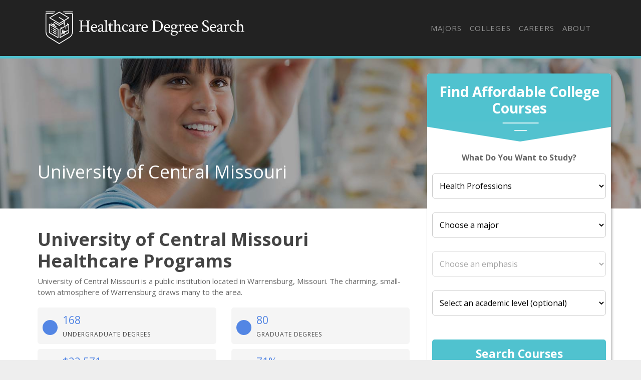

--- FILE ---
content_type: text/html
request_url: https://healthcaredegreesearch.com/colleges/university-of-central-missouri/
body_size: 11773
content:
<!DOCTYPE html>
<html lang="en">
  <head>
      <meta charset="utf-8">


<title>University of Central Missouri Healthcare Majors - Healthcare Degree Search</title>


<meta http-equiv="X-UA-Compatible" content="IE=edge">
<meta name="viewport" content="width=device-width, initial-scale=1">

<meta name="description" content="If you&amp;#39;re thinking about majoring in healthcare at University of Central Missouri, check out this information on the school&amp;#39;s rankings, student diversity, acceptance rates, and more.">
<meta name="viewport" content="width=device-width, initial-scale=1">
<link rel="canonical" href="https://healthcaredegreesearch.com/colleges/university-of-central-missouri/">


<meta name="robots" content="index, follow">
<meta name="googlebot" content="index, follow">

<script>(function(w,d,s,l,i){w[l]=w[l]||[];w[l].push({'gtm.start':
new Date().getTime(),event:'gtm.js'});var f=d.getElementsByTagName(s)[0],
j=d.createElement(s),dl=l!='dataLayer'?'&l='+l:'';j.async=true;j.src=
'https://www.googletagmanager.com/gtm.js?id='+i+dl;f.parentNode.insertBefore(j,f);
})(window,document,'script','dataLayer','GTM-5BJ73GC');</script>




<link rel="apple-touch-icon" sizes="180x180" href="https://healthcaredegreesearch.com/assets/images/favicons/apple-touch-icon.png">
<link rel="icon" type="image/png" sizes="32x32" href="https://healthcaredegreesearch.com/assets/images/favicons/favicon-32x32.png">
<link rel="icon" type="image/png" sizes="16x16" href="https://healthcaredegreesearch.com/assets/images/favicons/favicon-16x16.png">
<link rel="manifest" href="https://healthcaredegreesearch.com/assets/images/favicons/site.webmanifest">
<link rel="mask-icon" href="https://healthcaredegreesearch.com/assets/images/favicons/safari-pinned-tab.svg" color="#50c2cf">
<link rel="shortcut icon" href="https://healthcaredegreesearch.com/assets/images/favicons/favicon.ico">
<meta name="msapplication-TileColor" content="#50c2cf">
<meta name="msapplication-config" content="https://healthcaredegreesearch.com/assets/images/favicons/browserconfig.xml">
<meta name="theme-color" content="#50c2cf">


<script type="application/ld+json">
  {
    "@context": "https://schema.org",
    "@type": "Article",
    "url": "https:\/\/healthcaredegreesearch.com\/colleges\/university-of-central-missouri\/", 
    "headline": "University of Central Missouri Healthcare Majors", 
    "description": "If you\u0026#39;re thinking about majoring in healthcare at University of Central Missouri, check out this information on the school\u0026#39;s rankings, student diversity, acceptance rates, and more.", 
    "abstract": "Learn more about the various offerings in the healthcare program at University of Central Missouri. Major concentrations, rankings, student demographics, and more.", 
    "datePublished": "2019-09-01T08:00:00Z",
    "dateModified": "2024-12-12T15:37:27\u002b01:00", 
    "keywords": "University of Central Missouri healthcare majors,UCM healthcare majors,University of Central Missouri healthcare diversity,UCM healthcare diversity,University of Central Missouri healthcare ranking,UCM healthcare ranking", 
    "inLanguage": "en-US", 
    "wordCount": "800", 
    "copyrightYear": "2024", 
    "copyrightHolder": {
      "type": "Organization", 
      "@id": "https:\/\/healthcaredegreesearch.com\/#organization", 
      "name": "HealthcareDegreeSearch.com"
    },"image": "assets\/images\/healthcaredegreesearch-share-image.jpg","isPartOf": {
    "@type": "WebPage", 
    "@id": "https://healthcaredegreesearch.com/colleges/university-of-central-missouri/", 
    "url": "https://healthcaredegreesearch.com/colleges/university-of-central-missouri/", 
    "name": "University of Central Missouri Healthcare Majors",
    "potentialAction": {
      "@type": "ReadAction", 
      "target": {
        "type": "EntryPoint", 
        "urlTemplate": "https://healthcaredegreesearch.com/colleges/university-of-central-missouri/" 
      }
    }, 
    "isPartOf": {
      "@type": "WebSite", 
      "@id": "https://healthcaredegreesearch.com/#website", 
      "url": "https://healthcaredegreesearch.com/", 
      "name": "HealthcareDegreeSearch.com",  
      "publisher": {
        "@type": "Organization",
        "@id": "https://healthcaredegreesearch.com/#organization", 
        "url": "https://healthcaredegreesearch.com/", 
        "name": "HealthcareDegreeSearch.com",
        "logo": {
          "@type": "ImageObject", 
          "@id": "https://healthcaredegreesearch.com/#logo", 
          "url": "", 
          "inLanguage": "en-US", 
          "caption": "HealthcareDegreeSearch.com"
        },
        "sameAs":[
          "https://twitter.com/thehealthdegree",
          "https://www.facebook.com/HealthcareDegreeSearch",
          "https://www.linkedin.com/company/healthcare-degree-search"
        ]
      }, 
      "potentialAction": {
        "@type": "SearchAction",
        "target": {
          "@type": "EntryPoint",
          "urlTemplate": "https://healthcaredegreesearch.com/search/?cfSearch={search_term_string}"
        },
        "query-input": "required name=search_term_string"
      }, 
      "inLanguage": "en-US", 
      "copyrightHolder": {
        "type": "Organization", 
        "@id": "https://healthcaredegreesearch.com/#organization", 
        "name": "HealthcareDegreeSearch.com"
      }
    }
  }, 
    "mainEntityOfPage": {
    "@type": "WebPage", 
    "@id": "https://healthcaredegreesearch.com/colleges/university-of-central-missouri/", 
    "url": "https://healthcaredegreesearch.com/colleges/university-of-central-missouri/", 
    "name": "University of Central Missouri Healthcare Majors",
    "potentialAction": {
      "@type": "ReadAction", 
      "target": {
        "type": "EntryPoint", 
        "urlTemplate": "https://healthcaredegreesearch.com/colleges/university-of-central-missouri/" 
      }
    }, 
    "isPartOf": {
      "@type": "WebSite", 
      "@id": "https://healthcaredegreesearch.com/#website", 
      "url": "https://healthcaredegreesearch.com/", 
      "name": "HealthcareDegreeSearch.com",  
      "publisher": {
        "@type": "Organization",
        "@id": "https://healthcaredegreesearch.com/#organization", 
        "url": "https://healthcaredegreesearch.com/", 
        "name": "HealthcareDegreeSearch.com",
        "logo": {
          "@type": "ImageObject", 
          "@id": "https://healthcaredegreesearch.com/#logo", 
          "url": "", 
          "inLanguage": "en-US", 
          "caption": "HealthcareDegreeSearch.com"
        },
        "sameAs":[
          "https://twitter.com/thehealthdegree",
          "https://www.facebook.com/HealthcareDegreeSearch",
          "https://www.linkedin.com/company/healthcare-degree-search"
        ]
      }, 
      "potentialAction": {
        "@type": "SearchAction",
        "target": {
          "@type": "EntryPoint",
          "urlTemplate": "https://healthcaredegreesearch.com/search/?cfSearch={search_term_string}"
        },
        "query-input": "required name=search_term_string"
      }, 
      "inLanguage": "en-US", 
      "copyrightHolder": {
        "type": "Organization", 
        "@id": "https://healthcaredegreesearch.com/#organization", 
        "name": "HealthcareDegreeSearch.com"
      }
    }
  }
  }
  </script>

  <meta property="og:url" content="https://healthcaredegreesearch.com/colleges/university-of-central-missouri/">
  <meta property="og:site_name" content="HealthcareDegreeSearch.com">
  
  <meta property="og:title" content="University of Central Missouri Healthcare Majors">
  
  
  <meta property="og:description" content="If you&amp;#39;re thinking about majoring in healthcare at University of Central Missouri, check out this information on the school&amp;#39;s rankings, student diversity, acceptance rates, and more." />
  
  
  <meta property="og:image" content="https://healthcaredegreesearch.com/assets/images/healthcaredegreesearch-share-image.jpg" />
  
  <meta property="og:image:type" content="image/jpg">
  <meta property="og:image:width" content="602">
  <meta property="og:image:height" content="370">
  <meta property="og:type" content="article">

  
  <meta name="twitter:title" content="University of Central Missouri Healthcare Majors">
  
  
  <meta name="twitter:description" content="If you&amp;#39;re thinking about majoring in healthcare at University of Central Missouri, check out this information on the school&amp;#39;s rankings, student diversity, acceptance rates, and more." />
  
  
  <meta name="twitter:image" content="https://healthcaredegreesearch.com/assets/images/healthcaredegreesearch-share-image.jpg" />
  
  <meta name="twitter:domain" content="https://healthcaredegreesearch.com/">
  <meta name="twitter:site" content="@Healthcare Degree Search">
  <meta name="twitter:creator" content="@Healthcare Degree Search">
  <meta name="twitter:card" content="summary_large_image">
  <meta name="twitter:url" content="https://healthcaredegreesearch.com/colleges/university-of-central-missouri/">

  
  <meta property="twitter:image:src" content="https://healthcaredegreesearch.com/assets/images/healthcaredegreesearch-share-image.jpg">
  
  <meta itemprop="name" content="University of Central Missouri Healthcare Majors">
  
  <meta itemprop="description" content="If you&amp;#39;re thinking about majoring in healthcare at University of Central Missouri, check out this information on the school&amp;#39;s rankings, student diversity, acceptance rates, and more.">
  

  
  <meta property="article:tag" content="University of Central Missouri Healthcare Majors">
  

  
  <meta itemprop="image" content="https://healthcaredegreesearch.com/assets/images/healthcaredegreesearch-share-image.jpg">
  

<meta itemprop="inLanguage" content="en-us">
<meta itemprop="usageTerms" content="https://healthcaredegreesearch.com/terms/">

<link rel="stylesheet" href="https://stackpath.bootstrapcdn.com/bootstrap/4.3.1/css/bootstrap.min.css" integrity="sha384-ggOyR0iXCbMQv3Xipma34MD+dH/1fQ784/j6cY/iJTQUOhcWr7x9JvoRxT2MZw1T" crossorigin="anonymous">

<script src="https://kit.fontawesome.com/9baa7fb487.js"></script>

<link href="https://unpkg.com/aos@2.3.1/dist/aos.css" rel="stylesheet">

<link href="https://healthcaredegreesearch.com/assets/css/screen.css?v=1734014247" rel="stylesheet">

<script type='text/javascript' src='https://www.esyoh.com/clients/js/widget.js?ver=3.0.0' id='esyoh-widget-js'></script>

  </head>

  
    <body role="document" class="page-college">
  
<noscript><iframe src="https://www.googletagmanager.com/ns.html?id=GTM-5BJ73GC"
height="0" width="0" style="display:none;visibility:hidden"></iframe></noscript>

        <div class="container main theme-showcase" role="main">
    

  	  <div class="header"><nav class="navbar navbar-expand-lg navbar-dark">
  <a class="navbar-brand" href="https://healthcaredegreesearch.com">Navbar w/ text</a>
  <button class="navbar-toggler" type="button" data-toggle="collapse" data-target="#navbarText" aria-controls="navbarText" aria-expanded="false" aria-label="Toggle navigation">
    <span class="navbar-toggler-icon"></span>
  </button>
  <div class="collapse navbar-collapse" id="navbarText">
    <ul class="navbar-nav ml-auto">
      
      
    <li class="nav-item"><a class="nav-link" href="/majors/">Majors</a></li>

    <li class="nav-item"><a class="nav-link" href="/colleges/">Colleges</a></li>

    <li class="nav-item"><a class="nav-link" href="/careers/">Careers</a></li>

    <li class="nav-item"><a class="nav-link" href="/about/">About</a></li>

<li class="nav-item"><a class="nav-link" href="/search"><i class="fas fa-search"></i></a></li>
    </ul>
  </div>
</nav>
</div>
        <div class="body">
          <div class="degree-finder">
            <div data-aos="fade-up">
              
                

                

                
                <style>
  .degreefinder-head {
    margin-bottom: 50px;
  }
  .degreefinder-body {
    padding: 50px 10px;
  }
  .widgetHeaderLable {
    font-size: 1rem;
    font-weight: 700;
    margin-bottom: 20px;
  }
</style>

<div class="section" id="quick_finder" program-finder="">
  <form
    id="leadFormConnect"
    name="leadFormConnect"
    accept-charset="UTF-8"
    action=""
    method="POST"
  >
    <div class="finder">
      <div class="degreefinder-head">
        <div class="arrow">
          <h3>Find Affordable College Courses</h3>
        </div>
      </div>
      <div class="degreefinder-body">
        <div id="program_info">
          <p class="text-center widgetHeaderLable">
            <strong>What Do You Want to Study?</strong>
          </p>
          
          <div id="cip0Div" class="levelBox" style="">
            <label for="cip0">
              
              <select id="cip0" name="cip0">
                <option value="">Choose a study area</option>
              </select>
            </label>
          </div>

          <div id="cip2div" class="levelBox">
            <label for="cip2" class="cip2" style="width: 100%">
              
              <select id="cip2" name="cip2">
                <option value="">Choose a major</option>
              </select>
            </label>
          </div>

          <div id="cip6div" class="levelBox">
            <label for="cip6">
              
              <select id="cip6" name="cip6">
                <option value="">Choose an emphasis</option>
              </select>
            </label>
          </div>

          <div id="educationLevel" class="levelBox">
            <label for="level">
              
              <select id="level" name="level">
                <option value="">Select an academic level (optional)</option>
                <option value="associates">Associate's</option>
                <option value="bachelors">Bachelor's</option>
                <option value="basic-certificate">Basic Certificate</option>
                <option value="undergrad-certificate">
                  Undergrad Certificate
                </option>
              </select>
            </label>
          </div>

          <button
            id="findProgramsButton"
            type="button"
            onClick="submitProgramInfo(event);"
            class="btn"
          >
            Search Courses
          </button>
        </div>
      </div>
    </div>

    <input type="hidden" id="referring_url" name="referring_url" value="" />
    <input type="hidden" id="landing_url" name="landing_url" value="" />
  </form>
</div>

<script type="text/javascript">
  
  function populateDropdown(selector, options, currentValue) {
    const select = document.getElementById(selector);
    while (select.options.length > 1) {
      select.remove(1);
    }
    
    const sortedOptions = [...options].sort((a, b) => a.name.localeCompare(b.name));
    sortedOptions.forEach(option => {
      if (option.slug !== "None") {
        const opt = document.createElement('option');
        opt.value = option.slug;
        opt.text = option.name;
        if (option.slug === currentValue) {
          opt.selected = true;
        }
        select.appendChild(opt);
      }
    });
    select.disabled = options.length === 0;
  }

  
  function updateCip2Dropdown(selectedCip0) {
    const options = healthcare_majors_list[selectedCip0]?.cip4s.map(cip4 => ({
      name: cip4.cip4_name,
      slug: cip4.cip4_slug
    })) || [];
    populateDropdown('cip2', options, null);
    populateDropdown('cip6', [], null); 
  }

  function updateCip6Dropdown(selectedCip0, selectedCip2) {
    const cip2Entry = healthcare_majors_list[selectedCip0]?.cip4s.find(cip4 => cip4.cip4_slug === selectedCip2);
    const options = cip2Entry?.cip6s.map(cip6 => ({
      name: cip6.cip6_name,
      slug: cip6.cip6_slug
    })) || [];
    populateDropdown('cip6', options, null);
  }

  
  function handleDropdownChange() {
    document.getElementById('cip0').addEventListener('change', function() {
      updateCip2Dropdown(this.value);
      document.getElementById('findProgramsButton').disabled = true;
    });

    document.getElementById('cip2').addEventListener('change', function() {
      updateCip6Dropdown(document.getElementById('cip0').value, this.value);
      document.getElementById('findProgramsButton').disabled = this.value === "";
    });
  }

  
  function initializeFromUrl() {
    const pathSegments = new URL(window.location.href).pathname.split('/').filter(Boolean);
    const majorsIndex = pathSegments.indexOf('majors');

    
    var currentCip0 = "health-professions";
    const currentCip2 = majorsIndex + 2 < pathSegments.length ? pathSegments[majorsIndex + 2] : null;
    const currentCip6 = majorsIndex + 3 < pathSegments.length ? pathSegments[majorsIndex + 3] : null;

    populateDropdown('cip0', Object.entries(healthcare_majors_list).map(([slug, data]) => ({
      name: data.cip2_name,
      slug: slug
    })), currentCip0);

    if (currentCip0) {
      updateCip2Dropdown(currentCip0);
      if (currentCip2) {
        populateDropdown('cip2', healthcare_majors_list[currentCip0].cip4s.map(cip4 => ({
          name: cip4.cip4_name,
          slug: cip4.cip4_slug
        })), currentCip2);
        updateCip6Dropdown(currentCip0, currentCip2);
      }
    }

    if (currentCip2 && currentCip6) {
      populateDropdown('cip6', healthcare_majors_list[currentCip0].cip4s.find(cip4 => cip4.cip4_slug === currentCip2).cip6s.map(cip6 => ({
        name: cip6.cip6_name,
        slug: cip6.cip6_slug
      })), currentCip6);
    }

    handleDropdownChange();
  }

  window.addEventListener('load', initializeFromUrl);

  
  function buildAndRedirectUrl() {
    
    const baseUrl = window.location.origin;

    
    const cip0Slug = document.getElementById("cip0").value;
    const cip2Slug = document.getElementById("cip2").value;
    const cip6Slug = document.getElementById("cip6").value;
    const levelSlug = document.getElementById("level").value;

    
    let path = "majors";
    if (cip0Slug) path += "/" + cip0Slug;
    if (cip2Slug) path += "/" + cip2Slug;
    if (cip6Slug) path += '/' + cip6Slug;
    path += "/offers.html";

    
    if (levelSlug) {
      path += "?level=" + encodeURIComponent(levelSlug)
    }
    const fullUrl = baseUrl + "/" + path;
    
    window.location.href = fullUrl;
  }

  
  function submitProgramInfo(event) {
    event.preventDefault();
    buildAndRedirectUrl();
  }

  document.getElementById('leadFormConnect').addEventListener('submit', submitProgramInfo);
</script>

            </div>
          </div>

          

          
            <div class="form-banner row">
                <div class="container">

                

                

                    <div class="row">
                        <div class="col-md-8">
                            <div class="form-intro">
                                <div class="cfRenderTextOnImage">
                                    <div class="collegeName ellipsis">
                                        <span itemprop="name">University of Central Missouri</span>
                                    </div>
                                </div>
                            </div>
                        </div>
                    </div>
                </div>
            </div>
          

          <div id="mobile-finder" class="row-outset d-md-none">
    <div class="row">
        <div class="col-12 mobile-degree-finder">
        <form action="https://colleges.healthcaredegreesearch.com/classes?sub_id=healthds-mobile-degreefinder&layout=healthds" method="get" name="quick_finder">
            <input type="hidden" name="used_widget" id="used_widget" value="true">
            <div id="searchWidget" class="finder">
                <h3>Find Schools Near</h3>
                <div class="input-wrapper">
                <label for="zip" class="fa fa-map-marker-alt input-icon"></label>
                <input name="zip" class="zipcode" type="text" placeholder="Zipcode">
                </div>
                <button class="btn" name="commit" type="submit">
                <i class="fas fa-chevron-right"></i>
                </button>
            </div>
            <input type="hidden" name="creative" value="">
            <input type="hidden" name="utm_source" value="">
            <input type="hidden" name="utm_campaign" value="">
            <input type="hidden" name="utm_medium" value="">
            <input type="hidden" name="referring_url" value="">
            <input type="hidden" name="root_Study_area_id" value="">
            <input type="hidden" name="study_area_id" value="">
            <input type="hidden" name="provider_id" value="">
            </form>
        </div>
    </div>
</div>

          <div class="row section">
            <div class="col-md-8">

                
                    <h1 id="university-of-central-missouri-healthcare-programs">University of Central Missouri Healthcare Programs</h1>
<p>University of Central Missouri is a public institution located in Warrensburg, Missouri. The charming, small-town atmosphere of Warrensburg draws many to the area.
<div class="quick-stats row">
    <div class="col-md-6" foo="6">
    
        <div class="stat-box">
            <div class="stat-icon"><i class="fas fa-dollar-sign" aria-hidden="true"></i></div>
            <span class="stat-highlight">168</span>
            <span class="stat-topic">Undergraduate Degrees</span>
        </div>
    
</div>
<div class="col-md-6" foo="6">
    
        <div class="stat-box">
            <div class="stat-icon"><i class="fas fa-dollar-sign" aria-hidden="true"></i></div>
            <span class="stat-highlight">80</span>
            <span class="stat-topic">Graduate Degrees</span>
        </div>
    
</div>
<div class="col-md-6" foo="6">
    
        <div class="stat-box">
            <div class="stat-icon"><i class="fas fa-dollar-sign" aria-hidden="true"></i></div>
            <span class="stat-highlight">$22,571</span>
            <span class="stat-topic">Avg Cost After Aid (Undergrad)</span>
        </div>
    
</div>
<div class="col-md-6" foo="6">
    
        <div class="stat-box">
            <div class="stat-icon"><i class="fas fa-dollar-sign" aria-hidden="true"></i></div>
            <span class="stat-highlight">71%</span>
            <span class="stat-topic">Acceptance Rate</span>
        </div>
    
</div>

</div></p>
<div id="featured_listing" class="featured-school-article">

    <div class="featured-header">
      <h2 class="list-separator" style="margin-top: 20px;">Featured <span id="study_area_text"></span> schools near <span id="city_text"></span>,
                  <span id="state_text"></span> <a href="#" onclick="event.preventDefault();" data-toggle="modal" data-target="#exampleModal" class="edit-search">edit</a></h2>
    </div>
    
    <div class="school-results">
        <div id="resultsCarousel" class="carousel slide" data-ride="carousel" data-interval="5000">
          <div id="mastodon-carousel" class="carousel-inner row no-gutters">
            <div class="carousel-item active">
              <div style="min-height: 273px;"></div>
            </div>
          </div>
          <a class="carousel-control-prev" href="#resultsCarousel" role="button" data-slide="prev">
            <span class="carousel-control-prev-icon" aria-hidden="true"></span>
            <span class="sr-only">Previous</span>
          </a>
          <a class="carousel-control-next" href="#resultsCarousel" role="button" data-slide="next">
            <span class="carousel-control-next-icon" aria-hidden="true"></span>
            <span class="sr-only">Next</span>
          </a>
        </div>
        <div id="qs-pixel"></div>
    </div>
  </div>  
  <div class="modal fade" id="exampleModal" tabindex="-1" role="dialog" aria-labelledby="exampleModalLabel" aria-hidden="true">
    <div class="modal-dialog" role="document">
      <div class="modal-content">
        <div class="modal-header">
          <h3 class="modal-title"><i class="fas fa-search"></i> College Finder</h2>
          <button type="button" class="close" data-dismiss="modal" aria-label="Close">
            <span aria-hidden="true">&times;</span>
          </button>
        </div>
        <div class="modal-body">
          <form class="search-form">
            <label for="degree_level">Desired Degree Level</label>
            <select name="degree_level">
              <option>- Select One -</option>
              <option value="Associate">Associate</option>
              <option value="Bachelor" selected="selected">Bachelor</option>
              <option value="Master">Master</option>
              <option value="Doctorate">Doctorate</option>
              <option value="Certificate / Diploma">Certificate / Diploma</option>
            </select>
            <label for="area_of_study">Desired Study Area</label>
            <select name="area_of_study">
              <option>- Select One -</option>
              <option value="Criminal Justice & Legal">Criminal Justice & Legal</option>
              <option value="Business" selected="selected">Business & Commnunications</option>
              <option value="Computers & Technology">Technology</option>
              <option value="Fine Arts & Design">Fine Arts & Design</option>
              <option value="Health, Nursing, Medicine">Health, Nursing, Medicine</option>
              <option value="Psychology">Psychology & Counseling</option>
              <option value="Education & Teaching">Education & Teaching</option>
              <option value="Vocational Training">Vocational Traning</option>
            </select>
            <label>Zip Code</label>
            <div class="input-wrapper">
              <label for="zip" class="fa fa-map-marker-alt input-icon" aria-hidden="true"></label>
              <input name="zip" class="zip" type="text" placeholder="Zip Code">
            </div>
            <label for="hs_grad_year">High School/GED Grad Year</label>
            <input type="text" name="hs_grad_year" placeholder="High School Grad Year">
            <label for="education_level">Highest Level of Education Completed</label>
            <select name="education_level">
              <option>- Select One -</option>
              <option value="Haven't completed High School">Haven't completed High School</option>
              <option value="High School" selected="selected">High School/GED</option>
              <option value="Associate">Associate</option>
              <option value="Bachelor">Bachelor</option>
              <option value="Master">Master</option>
              <option value="Doctorate">Doctorate</option>
            </select>
            <input type="submit" class="btn" value="Update Results">
          </form>
        </div>
      </div>
    </div>
  </div><script>
    window.rootStudyAreaId = "";
    window.subjectName = "";
    window.providerId = "10344";
    window.creativeId = "healthds";
    window.siteDomain = "healthcaredegreesearch.com-carousel";
  </script>
<h2 id="where-is-university-of-central-missouri">Where Is University of Central Missouri?</h2>
<a href='https://images.healthcaredegreesearch.com/chart-images/colleges/university-of-central-missouri/map_xl.jpeg' target="_blank" class="chartLink">
    <img src='https://images.healthcaredegreesearch.com/chart-images/colleges/university-of-central-missouri/map_xs.jpeg' 
    srcset='https://images.healthcaredegreesearch.com/chart-images/colleges/university-of-central-missouri/map_xs.jpeg 370w, 
    https://images.healthcaredegreesearch.com/chart-images/colleges/university-of-central-missouri/map_sm.jpeg 476w, 
    https://images.healthcaredegreesearch.com/chart-images/colleges/university-of-central-missouri/map_md.jpeg 620w, 
    https://images.healthcaredegreesearch.com/chart-images/colleges/university-of-central-missouri/map_lg.jpeg 770w'  alt='undefined' />
</a>
<p>Contact details for UCM are given below.</p>
<table class="table">
<thead>
<tr>
<th style="text-align:left"></th>
<th style="text-align:left">Contact Details</th>
</tr>
</thead>
<tbody>
<tr>
<td style="text-align:left">Address:</td>
<td style="text-align:left">108 W South Street, Warrensburg, MO 64093</td>
</tr>
<tr>
<td style="text-align:left">Phone:</td>
<td style="text-align:left">660-543-4111</td>
</tr>
<tr>
<td style="text-align:left">Website:</td>
<td style="text-align:left"><a href="https://www.ucmo.edu">www.ucmo.edu</a></td>
</tr>
</tbody>
</table>
<h2 id="how-do-i-get-into-ucm">How Do I Get Into UCM?</h2>
<p>You can apply to UCM online at: <a href="https://www.ucmo.edu/future-students/apply-to-ucm/">https://www.ucmo.edu/future-students/apply-to-ucm/</a></p>
<h3 id="admission-requirements-for-ucm">Admission Requirements for UCM</h3>
<table class="table">
<thead>
<tr>
<th style="text-align:left">Submission</th>
<th style="text-align:left">Required?</th>
</tr>
</thead>
<tbody>
<tr>
<td style="text-align:left">High School GPA</td>
<td style="text-align:left">1</td>
</tr>
<tr>
<td style="text-align:left">High School Rank</td>
<td style="text-align:left">5</td>
</tr>
<tr>
<td style="text-align:left">High School Transcript</td>
<td style="text-align:left">1</td>
</tr>
<tr>
<td style="text-align:left">College Prep Program</td>
<td style="text-align:left">5</td>
</tr>
<tr>
<td style="text-align:left">Recommendations</td>
<td style="text-align:left">5</td>
</tr>
<tr>
<td style="text-align:left">SAT or ACT Scores</td>
<td style="text-align:left">5</td>
</tr>
<tr>
<td style="text-align:left">TOEFL</td>
<td style="text-align:left">1</td>
</tr>
</tbody>
</table>
<h2 id="how-hard-is-it-to-get-into-ucm">How Hard Is It To Get Into UCM?</h2>
<p><div class="quick-stats row">
    <div class="col-md-4" foo="4">
    
        <div class="stat-box">
            <div class="stat-icon"><i class="fas fa-copy" aria-hidden="true"></i></div>
            <span class="stat-highlight">71%</span>
            <span class="stat-topic">Acceptance Rate</span>
        </div>
    
</div>
<div class="col-md-4" foo="4">
    
        <div class="stat-box">
            <div class="stat-icon"><i class="fas fa-female" aria-hidden="true"></i></div>
            <span class="stat-highlight">59%</span>
            <span class="stat-topic">Of Accepted Are Women</span>
        </div>
    
</div>

</div>
UCM has an acceptance rate of 71%, which means that is not quite as selective as some other schools. Still, you'll need good grades and a solid application if you want to be admitted.</p>
<p>Approximately 41% of accepted students are men and 59% are women. The acceptance rate for men is 72%, and the acceptance rate for women is 71%.</p>
<h3 id="average-test-scores">Average Test Scores</h3>
<p>UCM received ACT scores from 83% of accepted students. When looking at the 25th through the 75th percentile, ACT English scores ranged between 16 and 24. Math scores were between 17 and 0. Composite scores were between 18 and 24.</p>










 


<div class="spreadChartBox">
    <div class="barTitleBox">
        ACT English Scores for University of Central Missouri &nbsp;<small class="hidden-phone">( 16 to 24 )</small>
    </div>

    <svg xmlns="http://www.w3.org/2000/svg" width="100%" height="20">
        <g transform="translate(0 10)">
            <rect style="stroke:rgb(164,134, 228); fill:rgb(164,188,194);" y="-1" width="100%" height="2" />
            <rect style="stroke:rgb(0,0,0); fill:rgb( 83, 134, 228);" x="42.857142857142854%" y="-5" width="22.857142857142858%" height="10" />
        </g>
    </svg>

    <div class="clearfix chartFooterBox">
        <div class="footerLeftTitle">1</div>
        <div class="footerRightTitle">36</div>
    </div>
</div>











 


<div class="spreadChartBox">
    <div class="barTitleBox">
        ACT Composite Scores for University of Central Missouri &nbsp;<small class="hidden-phone">( 18 to 24 )</small>
    </div>

    <svg xmlns="http://www.w3.org/2000/svg" width="100%" height="20">
        <g transform="translate(0 10)">
            <rect style="stroke:rgb(164,134, 228); fill:rgb(164,188,194);" y="-1" width="100%" height="2" />
            <rect style="stroke:rgb(0,0,0); fill:rgb( 83, 134, 228);" x="48.57142857142857%" y="-5" width="17.142857142857142%" height="10" />
        </g>
    </svg>

    <div class="clearfix chartFooterBox">
        <div class="footerLeftTitle">1</div>
        <div class="footerRightTitle">36</div>
    </div>
</div>

<h2 id="can-i-afford-university-of-central-missouri">Can I Afford University of Central Missouri?</h2>
<p><div class="quick-stats row">
    <div class="col-md-4" foo="4">
    
        <div class="stat-box">
            <div class="stat-icon"><i class="fas fa-money-check-alt" aria-hidden="true"></i></div>
            <span class="stat-highlight">$22,571</span>
            <span class="stat-topic">Net Price</span>
        </div>
    
</div>
<div class="col-md-4" foo="4">
    
        <div class="stat-box">
            <div class="stat-icon"><i class="fas fa-edit" aria-hidden="true"></i></div>
            <span class="stat-highlight">49%</span>
            <span class="stat-topic">Take Out Loans</span>
        </div>
    
</div>

</div>
The overall average net price of UCM is $22,571. The affordability of the school largely depends on your financial need since net price varies by income group.</p>
<p>The net price is calculated by adding tuition, room, board and other costs and subtracting financial aid.</p>
<h3 id="student-loan-debt">Student Loan Debt</h3>
<p>Almost 66% of college students who graduated with the class of 2018 took out student loans, but that percentage varies from school to school. At UCM, approximately 49% of students took out student loans averaging $7,295 a year. That adds up to $29,180 over four years for those students.</p>
<h2 id="university-of-central-missouri-undergraduate-student-diversity">University of Central Missouri Undergraduate Student Diversity</h2>
<p><div class="quick-stats row">
    <div class="col-md-4" foo="4">
    
        <div class="stat-box">
            <div class="stat-icon"><i class="fas fa-user-graduate" aria-hidden="true"></i></div>
            <span class="stat-highlight">6,009</span>
            <span class="stat-topic">Full-Time Undergraduates</span>
        </div>
    
</div>
<div class="col-md-4" foo="4">
    
        <div class="stat-box">
            <div class="stat-icon"><i class="fas fa-female" aria-hidden="true"></i></div>
            <span class="stat-highlight">55%</span>
            <span class="stat-topic">Women</span>
        </div>
    
</div>
<div class="col-md-4" foo="4">
    
        <div class="stat-box">
            <div class="stat-icon"><i class="fas fa-users" aria-hidden="true"></i></div>
            <span class="stat-highlight">21%</span>
            <span class="stat-topic">Racial-Ethnic Minorities*</span>
        </div>
    
</div>

</div>
There are 7,629 undergraduate students at UCM, with 6,009 being full-time and 1,620 being part-time.</p>
<a href='https://images.healthcaredegreesearch.com/chart-images/colleges/university-of-central-missouri/full_time_vs_part_time_xl.jpeg' target="_blank" class="chartLink">
    <img src='https://images.healthcaredegreesearch.com/chart-images/colleges/university-of-central-missouri/full_time_vs_part_time_xs.jpeg' 
    srcset='https://images.healthcaredegreesearch.com/chart-images/colleges/university-of-central-missouri/full_time_vs_part_time_xs.jpeg 370w, 
    https://images.healthcaredegreesearch.com/chart-images/colleges/university-of-central-missouri/full_time_vs_part_time_sm.jpeg 476w, 
    https://images.healthcaredegreesearch.com/chart-images/colleges/university-of-central-missouri/full_time_vs_part_time_md.jpeg 620w, 
    https://images.healthcaredegreesearch.com/chart-images/colleges/university-of-central-missouri/full_time_vs_part_time_lg.jpeg 770w'  alt='undefined' />
</a>
<p>There are also 2,330 graduate students at the school.</p>
<h3 id="gender-diversity">Gender Diversity</h3>
<p>Of the 6,009 full-time undergraduates at UCM, 45% are male and 55% are female.</p>
<a href='https://images.healthcaredegreesearch.com/chart-images/colleges/university-of-central-missouri/undergraduate-gender-diversity_xl.jpeg' target="_blank" class="chartLink">
    <img src='https://images.healthcaredegreesearch.com/chart-images/colleges/university-of-central-missouri/undergraduate-gender-diversity_xs.jpeg' 
    srcset='https://images.healthcaredegreesearch.com/chart-images/colleges/university-of-central-missouri/undergraduate-gender-diversity_xs.jpeg 370w, 
    https://images.healthcaredegreesearch.com/chart-images/colleges/university-of-central-missouri/undergraduate-gender-diversity_sm.jpeg 476w, 
    https://images.healthcaredegreesearch.com/chart-images/colleges/university-of-central-missouri/undergraduate-gender-diversity_md.jpeg 620w, 
    https://images.healthcaredegreesearch.com/chart-images/colleges/university-of-central-missouri/undergraduate-gender-diversity_lg.jpeg 770w'  alt='undefined' />
</a>
<h3 id="racial-ethnic-diversity">Racial-Ethnic Diversity</h3>
<p>The racial-ethnic breakdown of University of Central Missouri students is as follows.</p>
<a href='https://images.healthcaredegreesearch.com/chart-images/colleges/university-of-central-missouri/undergraduate-student-racial-ethnic-diversity_xl.jpeg' target="_blank" class="chartLink">
    <img src='https://images.healthcaredegreesearch.com/chart-images/colleges/university-of-central-missouri/undergraduate-student-racial-ethnic-diversity_xs.jpeg' 
    srcset='https://images.healthcaredegreesearch.com/chart-images/colleges/university-of-central-missouri/undergraduate-student-racial-ethnic-diversity_xs.jpeg 370w, 
    https://images.healthcaredegreesearch.com/chart-images/colleges/university-of-central-missouri/undergraduate-student-racial-ethnic-diversity_sm.jpeg 476w, 
    https://images.healthcaredegreesearch.com/chart-images/colleges/university-of-central-missouri/undergraduate-student-racial-ethnic-diversity_md.jpeg 620w, 
    https://images.healthcaredegreesearch.com/chart-images/colleges/university-of-central-missouri/undergraduate-student-racial-ethnic-diversity_lg.jpeg 770w'  alt='undefined' />
</a>
<table class="table">
<thead>
<tr>
<th style="text-align:left">Race/Ethnicity</th>
<th style="text-align:right">Number of Grads</th>
</tr>
</thead>
<tbody>
<tr>
<td style="text-align:left">Asian</td>
<td style="text-align:right">51</td>
</tr>
<tr>
<td style="text-align:left">Black or African American</td>
<td style="text-align:right">543</td>
</tr>
<tr>
<td style="text-align:left">Hispanic or Latino</td>
<td style="text-align:right">333</td>
</tr>
<tr>
<td style="text-align:left">White</td>
<td style="text-align:right">4,651</td>
</tr>
<tr>
<td style="text-align:left">International Students</td>
<td style="text-align:right">70</td>
</tr>
<tr>
<td style="text-align:left">Other Races/Ethnicities</td>
<td style="text-align:right">361</td>
</tr>
</tbody>
</table>
<h3 id="geographic-diversity">Geographic Diversity</h3>
<p>Missouri students aren't the only ones who study at University of Central Missouri. At this time, 22 states are represented by the student population at the school.</p>
<p>Over 67 countries are represented at UCM. The most popular countries sending students to the school are India, Saudi Arabia, and Nepal.</p>
<h2 id="university-of-central-missouri-healthcare-concentrations">University of Central Missouri Healthcare Concentrations</h2>
<p>The table below shows the number of awards for each concentration.</p>
<table class="table">
<thead>
<tr>
<th style="text-align:left">Major</th>
<th style="text-align:right">Bachelor&rsquo;s</th>
<th style="text-align:right">Graduate Certificate</th>
<th style="text-align:right">Master&rsquo;s</th>
<th style="text-align:right">TOTAL</th>
</tr>
</thead>
<tbody>
<tr>
<td style="text-align:left"><a href="/colleges/university-of-central-missouri/nursing/registered-nursing/">Registered Nursing</a></td>
<td style="text-align:right">109</td>
<td style="text-align:right">0</td>
<td style="text-align:right">0</td>
<td style="text-align:right">109</td>
</tr>
<tr>
<td style="text-align:left"><a href="/colleges/university-of-central-missouri/nursing/family-practice-nursing/">Family Practice Nurse/Nursing</a></td>
<td style="text-align:right">0</td>
<td style="text-align:right">1</td>
<td style="text-align:right">50</td>
<td style="text-align:right">51</td>
</tr>
<tr>
<td style="text-align:left"><a href="/colleges/university-of-central-missouri/communication-sciences/speech-pathology-and-audiology/">Speech Pathology &amp; Audiology</a></td>
<td style="text-align:right">0</td>
<td style="text-align:right">0</td>
<td style="text-align:right">26</td>
<td style="text-align:right">26</td>
</tr>
<tr>
<td style="text-align:left"><a href="/colleges/university-of-central-missouri/communication-sciences/speech-language-pathology/">Speech-Language Pathology/Pathologist</a></td>
<td style="text-align:right">24</td>
<td style="text-align:right">0</td>
<td style="text-align:right">0</td>
<td style="text-align:right">24</td>
</tr>
<tr>
<td style="text-align:left"><a href="/colleges/university-of-central-missouri/health-sciences-and-services/general-allied-health-sciences/">General Health Services/Allied Health/Health Sciences</a></td>
<td style="text-align:right">18</td>
<td style="text-align:right">0</td>
<td style="text-align:right">0</td>
<td style="text-align:right">18</td>
</tr>
<tr>
<td style="text-align:left"><a href="/colleges/university-of-central-missouri/allied-health-professions/radiologic-technology/">Radiologic Technology</a></td>
<td style="text-align:right">8</td>
<td style="text-align:right">0</td>
<td style="text-align:right">0</td>
<td style="text-align:right">8</td>
</tr>
<tr>
<td style="text-align:left"><a href="/colleges/university-of-central-missouri/dietetics-and-nutrition-services/dietetics/">Dietetics/Dietitian</a></td>
<td style="text-align:right">7</td>
<td style="text-align:right">0</td>
<td style="text-align:right">0</td>
<td style="text-align:right">7</td>
</tr>
<tr>
<td style="text-align:left"><a href="/colleges/university-of-central-missouri/allied-health-professions/athletic-training/">Athletic Training</a></td>
<td style="text-align:right">0</td>
<td style="text-align:right">0</td>
<td style="text-align:right">3</td>
<td style="text-align:right">3</td>
</tr>
<tr>
<td style="text-align:left"><a href="/colleges/university-of-central-missouri/clinical-medical-laboratory-science/lab-sciences-and-medical-technology/">Laboratory Sciences &amp; Medical Technology</a></td>
<td style="text-align:right">2</td>
<td style="text-align:right">0</td>
<td style="text-align:right">0</td>
<td style="text-align:right">2</td>
</tr>
<tr>
<td style="text-align:left">TOTAL</td>
<td style="text-align:right">168</td>
<td style="text-align:right">1</td>
<td style="text-align:right">79</td>
<td style="text-align:right">248</td>
</tr>
</tbody>
</table>
<h3 id="references">References</h3>
<p><a name="minority_definition"></a></p>
<p>*The racial-ethnic minorities count is calculated by taking the total number of students and subtracting white students, international students, and students whose race/ethnicity was unknown. This number is then divided by the total number of students at the school to obtain the racial-ethnic minorities percentage.</p>
<ul>
<li><a href="https://www.collegefactual.com/" target="_blank" rel="noopener noreferrer">College Factual</a></li>
<li><a href="https://nces.ed.gov/" target="_blank" rel="noopener noreferrer">National Center for Education Statistics</a></li>
</ul>
<p>More about our <a href="/about/references/">data sources and methodologies</a>.</p>


                    
                    
                    
                      

            </div>
          </div>

      </div><div class="search-banner">
	<div class="row">
    <div class="col-md-6">
      <h2>Find Healthcare Schools Near You</h2>
      <p>Our free school-matching tool matches students with accredited healthcare schools across the U.S</p>
    </div>
    <div class="col-md-6">
      <a href="https://colleges.healthcaredegreesearch.com/classes?provider_id=10344&sub_id=footer-cta&creative=healthds&layout=healthds"
      class="btn btn-hollow btn-hollow-white btn-left search-banner-linkout">Explore Healthcare Schools <i class="fas fa-arrow-right"></i></a>
    </div>
  </div>
</div><div class="footer">
  <div class="row">
    <div class="col-md-9">
      <img class="footer-logo" src="/assets/images/healthcaredegreesearch-logo-white.svg" alt="HealthcareDegreeSearch.com logo">
      <p>HealthcareDegreeSearch.com provides higher-education, college and university, degree, program, career, salary, and other helpful information to students, faculty, institutions, and other internet audiences. Presented information and data are subject to change. Inclusion on this website does not imply or represent a direct relationship with the company, school, or brand. Information, though believed correct at time of publication, may not be correct, and no warranty is provided. Contact the schools to verify any information before relying on it. Financial aid may be available for those who qualify. The displayed options may include sponsored or recommended results, not necessarily based on your preferences.</p>

      <p>© <span id="year"></span> HealthcareDegreeSearch.com – All Rights Reserved.</p>

      <ul>
        <li><a target="_blank" href="/about/">About Us</a></li>
        <li><a target="_blank" href="/about/references/">Data</a></li>
        <li><a target="_blank" href="https://colleges.healthcaredegreesearch.com/privacy/">Privacy Policy</a></li>
        <li><a target="_blank" href="https://colleges.healthcaredegreesearch.com/california-privacy/">California Privacy</a></li>
        <li><a target="_blank" href="https://dmsunsub.io/">Do Not Sell Or Share My Personal Information</a></li>
        <li><a target="_blank" href="https://colleges.healthcaredegreesearch.com/terms/">Terms of Use</a></li>
      </ul>
    </div>
    <div class="col-md-3">
      <div class="social">
        <h3>Follow Us</h3>
        <ul>
          <li><a href="https://www.facebook.com/HealthcareDegreeSearch" target="_blank"><i class="fab fa-facebook-f"></i> Facebook</a></li>
          <li><a href="https://www.linkedin.com/company/healthcare-degree-search" target="_blank"><i class="fab fa-linkedin-in"></i> LinkedIn</a></li>
          <li><a href="https://twitter.com/thehealthdegree" target="_blank"><i class="fab fa-twitter"></i> Twitter</a></li>
        </ul>
      </div>
    </div>
  </div>
</div>

<script>
    document.getElementById("year").innerHTML = new Date().getFullYear();
</script>
</div> 


<script src="https://unpkg.com/aos@2.3.1/dist/aos.js"></script>
<script>
  AOS.init();
</script>
<link href="https://fonts.googleapis.com/css?family=Open+Sans:400,400i,700,700i&display=swap" rel="stylesheet">
<script src="https://ajax.googleapis.com/ajax/libs/jquery/3.3.1/jquery.min.js"></script>
<script src="https://cdnjs.cloudflare.com/ajax/libs/jquery-cookie/1.3.1/jquery.cookie.min.js" crossorigin="anonymous"></script>
<script src="https://cdnjs.cloudflare.com/ajax/libs/popper.js/1.14.7/umd/popper.min.js" integrity="sha384-UO2eT0CpHqdSJQ6hJty5KVphtPhzWj9WO1clHTMGa3JDZwrnQq4sF86dIHNDz0W1" crossorigin="anonymous"></script>
<script src="https://stackpath.bootstrapcdn.com/bootstrap/4.3.1/js/bootstrap.min.js" integrity="sha384-JjSmVgyd0p3pXB1rRibZUAYoIIy6OrQ6VrjIEaFf/nJGzIxFDsf4x0xIM+B07jRM" crossorigin="anonymous"></script>

<script type="text/javascript" src="/assets/js/maxmind-mmresults.js"></script>
<script type="text/javascript" src="/assets/js/mastodon-mapping.js?v=1734014247"></script>

<script type="text/javascript" src="/assets/data/healthcare-majors.js?v=1734014247"></script>


<script type="text/javascript">
  (function() {
    function getQueryStringParameterByName(name) {
      name = name.replace(/[\[]/, '\\[').replace(/[\]]/, '\\]');
      var regex = new RegExp('[\\?&]' + name + '=([^&#]*)'),
        results = regex.exec(location.search);
      return results == null ? '' : decodeURIComponent(results[1].replace(/\+/g, ' '));
    }

    var dmsCampaign = getQueryStringParameterByName('campaign');
    if (dmsCampaign) {
      $.cookie('dmsCampaign', dmsCampaign, { expires: 360, path: '/' });
    }

    var utmSource = getQueryStringParameterByName('utm_source');
    if (utmSource) {
      $.cookie('utmSource', utmSource, { expires: 360, path: '/' });
    }
    var utmCampaign = getQueryStringParameterByName('utm_campaign');
    if (utmCampaign) {
      $.cookie('utmCampaign', utmCampaign, { expires: 360, path: '/' });
    }

    var utmMedium = getQueryStringParameterByName('utm_medium');
    if (utmMedium) {
      $.cookie('utmMedium', utmMedium, { expires: 360, path: '/' });
    }

    var dmsProviderId = getQueryStringParameterByName('provider_id') || $.cookie('dmsProviderId');
    if (dmsProviderId) {
      $.cookie('dmsProviderId', dmsProviderId, { expires: 360, path: '/' });
    } else {
      $.cookie('dmsProviderId', '10344', { expires: 360, path: '/' });
    }

    var dmsCreativeId = getQueryStringParameterByName('creative') || $.cookie('dmsCreativeId');
    if (dmsCreativeId) {
      $.cookie('dmsCreativeId', dmsCreativeId, { expires: 360, path: '/' });
    } else {
      $.cookie('dmsCreativeId', 'healthds', { expires: 360, path: '/' });
    }

    var dmsSubId = getQueryStringParameterByName('sub_id') || $.cookie('dmsSubId');
    if (dmsSubId) {
      $.cookie('dmsSubId', dmsSubId, { expires: 360, path: '/' });
    }

    function qsToOjb (search) {
      return JSON.parse('{"' + search.replace(/&/g, '","').replace(/=/g,'":"') + '"}', function(key, value) { return key===""?value:decodeURIComponent(value) });
    }

    $(".search-banner-linkout").each(function(index, el) {
      var urlParts = el.href.split('?');
      if (urlParts.length === 0) return;

      var hrefBase = urlParts[0];
      var paramsStr = urlParts[1] || '';
      var paramsObj = qsToOjb(paramsStr);

      if (dmsProviderId) {
        paramsObj.provider_id = dmsProviderId;
      }
      if (dmsCampaign) {
        paramsObj.campaign = dmsCampaign;
      }
      if (dmsSubId) {
        paramsObj.sub_id = dmsSubId;
      }
      $(el).attr("href", hrefBase + '?' + $.param(paramsObj));
    });

  })();

  runScript();

  function runScript() {
    
    if( window.jQuery ) {
      jQuery(document).ready(function($){
        var areaOfStudySelect, areaOfStudys, blankAosOption, el, rootStudyAreaSelect;
        el = $("#quick_finder");
        areaOfStudys = el.find("select#study_area_id").html();
        blankAosOption = "<option value=''>Choose an emphasis (optional)</option>";
        rootStudyAreaSelect = el.find("select#root_study_area_id");
        areaOfStudySelect = el.find("select#study_area_id");

        rootStudyAreaSelect.change(function() {
          var filteredAosOptions, selectedGaosName;
          selectedGaosName = rootStudyAreaSelect.find(":selected").text().trim();
          filteredAosOptions = $(areaOfStudys).filter("optgroup[label='" + selectedGaosName + "']").html();
          if (filteredAosOptions) {
            areaOfStudySelect.html(blankAosOption + filteredAosOptions);
            return areaOfStudySelect.attr('disabled', false);
          } else {
            areaOfStudySelect.html(areaOfStudys);
            return areaOfStudySelect.attr('disabled', 'disabled');
          }
        });

        rootStudyAreaSelect.change();

        $('input[name="provider_id"]').val($.cookie("dmsProviderId"));
        $('input[name="utm_source"]').val($.cookie("utmSource"));
        $('input[name="utm_campaign"]').val($.cookie("utmCampaign"));
        $('input[name="utm_medium"]').val($.cookie("utmMedium"));
        $('input[name="creative"]').val($.cookie('dmsCreativeId'));
        $('input[name="referring_url"]').val(window.location.href);
      });
    } else {
        
        window.setTimeout( runScript, 50 );
    }
    
    if(document.getElementById('study_area_id') && document.getElementById('study_area_id').value != "") {
      $('#root_study_area_id').hide();
    }
  }

</script>
<script defer src="https://static.cloudflareinsights.com/beacon.min.js/vcd15cbe7772f49c399c6a5babf22c1241717689176015" integrity="sha512-ZpsOmlRQV6y907TI0dKBHq9Md29nnaEIPlkf84rnaERnq6zvWvPUqr2ft8M1aS28oN72PdrCzSjY4U6VaAw1EQ==" data-cf-beacon='{"version":"2024.11.0","token":"6593f00b666142b18cf4a60a2b59c0e7","r":1,"server_timing":{"name":{"cfCacheStatus":true,"cfEdge":true,"cfExtPri":true,"cfL4":true,"cfOrigin":true,"cfSpeedBrain":true},"location_startswith":null}}' crossorigin="anonymous"></script>
</body>
</html>


--- FILE ---
content_type: text/html
request_url: https://healthcaredegreesearch.com/assets/js/mastodon-mapping.js?v=1734014247
body_size: 3875
content:
// setup param grabbing
function getUrlParameter(sParam) {
  var sPageURL = window.location.search.substring(1);
  var sURLVariables = sPageURL.split('&');
  for (var i = 0; i < sURLVariables.length; i++) {
    var sParameterName = sURLVariables[i].split('=');
    if (sParameterName[0] == sParam) {
      return decodeURIComponent(sParameterName[1].replace(/\+/g, ' '));
    }
  }
}
function paramPresent(param) {
  return getUrlParameter(param) !== void 0 && getUrlParameter(param) !== '';
}

// build featured results in a carousel: https://www.codeply.com/go/UBE4KZIeSJ
function carouselBuild() {
  $('#resultsCarousel .carousel-item').each(function() {
    var minPerSlide = 3;
    var next = $(this).next();
    if (!next.length) {
      next = $(this).siblings(':first');
    }
    next.children(':first-child').clone().appendTo($(this));

    for (var i = 0; i < minPerSlide; i++) {
      next = next.next();
      if (!next.length) {
        next = $(this).siblings(':first');
      }

      next.children(':first-child').clone().appendTo($(this));
    }
  });
}

function translateMonthsUntilStart(monthsUntilStart) {
  // translate
  var monthsToStartInt = parseInt(monthsUntilStart);
  var today = new Date();
  var dd = today.getDate();
  var mm = (today.getMonth() + 1 + monthsToStartInt) % 12; // January is 0!
  if (mm === 0) {
    mm = 12; // edge case for December
  }
  var yyyy = today.getFullYear();
  if (dd < 10) {
    dd = '0' + dd;
  }
  if (mm < 10) {
    mm = '0' + mm;
  }
  return yyyy + '-' + mm + '-' + dd;
}
function translateAge(age) {
  var today = new Date();
  var yyyy = today.getFullYear() - age;
  return yyyy + '-01-01';
}
// grab user data via maxmind
window.mmResults = function(ip, zip, city, state) {
  var areaOfStudyMapping = {
    '1': [ 'Criminal Justice & Legal' ], // criminal justice
    '3': [ 'Business' ], // business
    '14': [ 'Computers & Technology' ], // information technology
    '18': [ 'Fine Arts & Design' ], // art and design
    '23': [ 'Health, Nursing, Medicine' ], // healthcare
    '27': [ 'Social and Behavioral Sciences' ], // psychology
    '33': [ 'Education & Teaching' ], // education
    '40': [ 'Liberal Arts & Humanities' ], // general
    '175': [ 'Vocational Training' ], // trade skills
    '229': [ 'Math, Science & Engineering' ] // science and engineering
  };
  var degreeLevelMapping = {
    '5': 'Associate', // associate
    '6': 'Bachelor', // bachelors
    '7': 'Master', // masters
    '8': 'Doctorate', // doctorate
    '9': 'Certificate / Diploma', // certificate
    '11': 'Certificate / Diploma', // diploma
    '10': 'Bachelor', // continuing education
    '13': 'Master', // graduate certificate
    '12': 'Doctorate', // post-doctoral certificate
    '14': 'Associate' // tutoring, supplemental ed
  };
  var eduLevelMapping = {
    '1': "Haven't completed High School", // some high school
    '2': 'High School', // high school diploma
    '3': 'GED', // GED
    '4': 'Some College', // some college
    '5': 'Associate', // associate
    '6': 'Bachelor', // bachelors
    '7': 'Master', // masters
    '8': 'Doctorate' //doctorate
  };
  var militaryMapping = {
    false: 'None',
    true: 'Active Duty(AD)'
  };
  var schoolTypeMapping = {
    online: 'Online Only',
    campus: 'Campus Only',
    both: 'Campus or Online'
  };
  var usCitizenMapping = {
    '1': true,
    '0': false,
    true: true,
    false: false
  };
  var rnLicenseMapping = {
    '1': '1',
    '0': '0',
    true: '1',
    false: '0'
  };

  // vars from params
  var ip = ip;
  var zip = zip;
  var city = city;
  var state = state;
  // TODO: See if changing grad year changes age
  // presets
  // education level
  if (paramPresent('education_level')) {
    var education_level = getUrlParameter('education_level');
  } else if (paramPresent('education_level_id')) {
    var education_level = eduLevelMapping[getUrlParameter('education_level_id')];
  } else {
    var education_level = 'Associate';
  }
  // degree level
  if (paramPresent('degree_level')) {
    var degree_level = getUrlParameter('degree_level');
  } else if (paramPresent('degree_level_id')) {
    var degree_level = degreeLevelMapping[getUrlParameter('degree_level_id')];
  } else {
    var degree_level = 'Bachelor';
  }
  // study area
  var defaultStudyArea = ['Health, Nursing, Medicine'];

  if (window.rootStudyAreaId) {
    var study_area = areaOfStudyMapping[window.rootStudyAreaId];
  } else if (paramPresent('area_of_study')) {
    var study_area = getUrlParameter('area_of_study');
  } else {
    var study_area = defaultStudyArea;
  }
  var hs_grad_year = paramPresent('hs_grad_year') ? getUrlParameter('hs_grad_year') : '2013';
  var age = paramPresent('age') ? getUrlParameter('age') : '25';
  var zip = paramPresent('zip') ? getUrlParameter('zip') : zip;
  // set utm params to session
  if (paramPresent('utm_source')) {
    var utm_source = getUrlParameter('utm_source');
    localStorage.setItem('utm_source', utm_source);
  } else {
    var utm_source = localStorage.getItem('utm_source') || null;
  }
  if (paramPresent('utm_campaign')) {
    var utm_campaign = getUrlParameter('utm_campaign');
    localStorage.setItem('utm_campaign', utm_campaign);
  } else {
    var utm_campaign = localStorage.getItem('utm_campaign') || null;
  }
  if (paramPresent('utm_medium')) {
    var utm_medium = getUrlParameter('utm_medium');
    localStorage.setItem('utm_medium', utm_medium);
  } else {
    var utm_medium = localStorage.getItem('utm_medium') || null;
  }
  if (paramPresent('utm_content')) {
    var utm_content = getUrlParameter('utm_content');
    localStorage.setItem('utm_content', utm_content);
  } else {
    var utm_content = localStorage.getItem('utm_content') || null;
  }
  if (paramPresent('utm_term')) {
    var utm_term = getUrlParameter('utm_term');
    localStorage.setItem('utm_term', utm_term);
  } else {
    var utm_term = localStorage.getItem('utm_term') || null;
  }

  if (paramPresent('age_level')) {
    var age_level = getUrlParameter('age_level');
  } else {
    var age_level = 30;
  }
  // prefill sidebar form
  $("input[name='zip']").val(zip);
  $("input[name='hs_grad_year']").val(hs_grad_year);
  $("select[name='degree_level']").val(degree_level);
  $("select[name='area_of_study']").val(study_area);
  $("select[name='education_level']").val(education_level);
  function consoleDump() {
    console.log(
      'Degree Level: ' +
        degree_level +
        '\nStudy Area: ' +
        study_area +
        '\nZip: ' +
        zip +
        '\nHS Grad Year: ' +
        hs_grad_year +
        '\nEducation Level: ' +
        education_level +
        '\nAge: ' +
        age +
        '\nSub 1: ' +
        utm_source +
        '\nSub2: ' +
        utm_campaign
    );
  }
  // consoleDump();

  // populate header text
  $('#degree_level_text').html(degree_level);
  $('#study_area_text').html(study_area);
  $('#city_text').html(city);
  $('#state_text').html(state);
  // make the api request
  var xml_request = {
    product: 'clicks',
    vertical: 'education',
    exclusive: false,
    source_token: 'Aw6LI4zv-pqqmKbBxPAPQ4yW04iIlw', // CF Featured School Listing - Premium Sites
    exclude_buyers: [ window.excludeBuyers ],
    limit: 6,
    data: {
      sub_1: window.providerId,
      sub_2: window.siteDomain,
      sub_3: paramPresent('subid3') ? getUrlParameter('subid3') : 'referral',
      // "age": getUrlParameter('age_level') || "30",
      education_level: education_level,
      degree_level: degree_level,
      area_of_study: study_area,
      zipcode: paramPresent('zip') ? getUrlParameter('zip') : zip,
      ip_address: ip,
      user_agent: navigator.userAgent,
      utm_source: utm_source,
      utm_campaign: utm_campaign,
      utm_medium: utm_medium,
      utm_content: utm_content,
      utm_term: utm_term,
      source_url: encodeURIComponent(location.protocol + '//' + location.host + location.pathname), // cfurl and initiatingurl
      us_citizen: paramPresent('us_citizen') ? usCitizenMapping[getUrlParameter('us_citizen')] : true,
      high_school_graduation_year: paramPresent('hs_grad_year') ? parseInt(getUrlParameter('hs_grad_year')) : 2004,
      learning_preference: paramPresent('school_type') ? schoolTypeMapping[getUrlParameter('school_type')] : 'Campus or Online',
      military_affiliation: paramPresent('military_affiliation') ? militaryMapping[getUrlParameter('military_affiliation')] : 'None',
      planned_start_date: paramPresent('months_until_start')
        ? translateMonthsUntilStart(getUrlParameter('months_until_start'))
        : translateMonthsUntilStart(3),
      date_of_birth: translateAge(age_level),
      registered_nurse: paramPresent('rn_license') ? rnLicenseMapping[getUrlParameter('rn_license')] : '0'
    }
  };
  var results_i = 1;
  console.log(xml_request);
  var json_request = JSON.stringify(xml_request);
  var apiUrl = 'https://matching.platform.ue.co/ping';
  var xmlhttp = new XMLHttpRequest();
  // render the results
  xmlhttp.error = function(error) {
    console.log(error);
  };
  xmlhttp.onreadystatechange = function() {
    if (this.readyState == 4 && this.status == 201) {
      var i = 0;
      var myObj = JSON.parse(this.responseText);
      console.log(myObj);
      if (myObj.bids == 0) {
        $('.noresults').show();
        $('#featured_listing').hide();
      } else {
        $('.noresults').hide();
      }
      $('.loading').hide();
      for (x in myObj.bids) {
        if (i == 4) {
          break;
        }
        var result = myObj.bids[x];
        var description = result.description != undefined ? result.description : '';
        var trimmedDescription = result.description != undefined ? description.substring(0, 400) : '';
        var trimmedDescriptionTwo = result.description != undefined ? description.substring(0, 200) : '';
        var clickUrl = result.click_url;
        var imgUrl = result.image_url;
        var schoolHeadline = result.headline != undefined ? result.headline : result.buyer_name;
        var schoolName = result.buyer_name;
        var displayUrl = result.display_url != undefined ? result.display_url : 'Visit ' + schoolName + ' Site';
        var impressionPixel = result.impression_html != undefined ? result.impression_html : '';
        if ($('#mastodon-results').length) {
          if (description.length > 1) {
            document.getElementById('mastodon-results').innerHTML +=
              "<div class='result'><div class='featured'></div><div class='row m-0 d-flex'><div class='col-md-2 align-content-stretch school-logo d-flex'><div class='text-center align-self-center w-100'><a class='wrapper-link'  target='_blank'href='" +
              clickUrl +
              "'><img src='" +
              imgUrl +
              "' alt='" +
              schoolName +
              " Logo'></a></div></div><div class='col-md-7 align-content-stretch school-description d-flex'><div class='align-self-center w-100'><a class='wrapper-link' target='_blank' href='" +
              clickUrl +
              "'><h2 class='school-name'>" +
              schoolName +
              "</h2></a><div class='description-text'><p><a class='wrapper-link' target='_blank' href='" +
              clickUrl +
              "'>" +
              trimmedDescription +
              " &hellip; <span class='read-more-link'>Learn&nbsp;more&nbsp;&gt;</span></a></p></div></div></div><div class='col-md-3 align-content-stretch school-cta d-flex'><div class='text-center align-self-center w-100'><a class='wrapper-link school-link-btn' target='_blank' href='" +
              clickUrl +
              "'><span>Visit School&rsquo;s Site</span></a><div class='result-pixels'>" +
              impressionPixel +
              '</div></div></div></div></div>';
          }
        } else if ($('#mastodon-carousel').length) {
          document.getElementById('mastodon-carousel').innerHTML +=
            "<div class='carousel-item'><div class='col-md-4'><div class='card'><div class='card-img-top school-logo card-img-top-100'><a target='_blank' href='" +
            clickUrl +
            "'><img src='" +
            imgUrl +
            "' alt='" +
            schoolName +
            "Logo'></a></div><div class='card-block p-t-2'><div class='school-description'><a href='" +
            clickUrl +
            "'>" +
            trimmedDescription +
            "&hellip;</a></div><div class='school-cta'><a class='btn btn-sm school-link-btn' target='_blank' href='" +
            clickUrl +
            "'>Visit School</a></div></div></div></div></div>";
        } else if ($('#mastodon-featured-school-blocks').length) {
          document.getElementById('mastodon-featured-school-blocks').innerHTML +=
            "<div class='col-sm'><div class='featured-school'><a href='" +
            clickUrl +
            "'><h3 class='featured-school-heading'><span>" +
            schoolName +
            "</span></h3></a><div class='featured-school-logo'><a href='" +
            clickUrl +
            "'><img src='" +
            imgUrl +
            "' class='school-logo' alt='" +
            schoolName +
            " Logo'></a></div><div class='featured-school-body'><div class='featured-school-text'>" +
            trimmedDescription +
            "</div><a href='" +
            clickUrl +
            "' class='featured-school-cta'>Learn&nbsp;more&nbsp;&gt;</a><div class='result-pixels'>" +
            impressionPixel +
            '</div></div></div></div>';
          i++; // limits results to 4
        } else if ($('#mastodon-simple-results').length) {
          if (description.length > 1) {
            document.getElementById('mastodon-simple-results').innerHTML +=
              "<div class='result'><div class='row'><div class='col-md-10'><h2>" +
              schoolHeadline +
              "</h2><a class='school-link' href='" +
              clickUrl +
              "'><span class='a'>Ad</span> " +
              displayUrl +
              '</a><p>' +
              trimmedDescriptionTwo +
              "<a href=''> Read more</a></p></div><div class='col-md-2 align-self-center'><div class='large-icon'><a href='" +
              clickUrl +
              "'><i class='fas fa-arrow-circle-right'></i></a>" +
              impressionPixel +
              '</div></div></div></div>';
            i++;
          }
        }

        if ($('#mastodon-table-results').length) {
          document.getElementById('mastodon-table-results').innerHTML +=
            "<tr class='featured-school-row'><td valign='top' align='right' class='featured-school-logo'><a href='" +
            clickUrl +
            "'><img src='" +
            imgUrl +
            "' class='school-logo' alt='" +
            schoolName +
            " Logo'></a><a class='qsct track-click btn btn-sm' target='_blank' href='" +
            clickUrl +
            "'>Request Info</a></td><td><a class='school-title' href='" +
            clickUrl +
            "'>" +
            schoolName +
            "</a><div class='school-description'><p>" +
            trimmedDescription +
            "&hellip; <a href='" +
            clickUrl +
            "'>Learn&nbsp;more&nbsp;&gt;</a></p></div></td></tr>";
        }
        results_i++;
      }
      carouselBuild();
    }
  };
  var api_token = 'ebbc6c04-93d5-11ea-bb37-0242ac130002';
  xmlhttp.open('POST', apiUrl, true);
  xmlhttp.setRequestHeader('Authorization', 'Bearer ' + api_token);
  xmlhttp.send(json_request);
};


--- FILE ---
content_type: text/html
request_url: https://healthcaredegreesearch.com/assets/data/healthcare-majors.js?v=1734014247
body_size: 16660
content:
var healthcare_majors_list = {
  "health-professions": {
    cip2: "51",
    cip2_name: "Health Professions",
    cip4s: [
      {
        cip4: "51.09",
        cip4_name: "Allied Health Professions",
        cip4_slug: "allied-health-professions",
        cip6s: [
          {
            cip6: "51.0999",
            cip6_name: "Allied Health/Treatment Professions",
            cip6_slug: "allied-health-treatment-professions",
            details: {
              cip: "51.0999",
              cip2: "51",
              cip2_name: "Health Professions",
              cip2_slug: "health-professions",
              cip4: "51.09",
              cip4_name: "Allied Health Professions",
              cip4_slug: "allied-health-professions",
              cip6: "51.0999",
              cip6_name: "Allied Health/Treatment Professions",
              cip6_slug: "allied-health-treatment-professions",
              dms_category_id: "23",
              dms_category_name: "Healthcare",
              dms_short_slug: "allied-health-treatment-professions",
              id: "health-care-professions/allied-health-professions/allied-health-diagnostic-intervention-and-treatment-professions-other",
              major_slug:
                "health-care-professions/allied-health-professions/allied-health-diagnostic-intervention-and-treatment-professions-other",
            },
          },
          {
            cip6: "51.0906",
            cip6_name: "Perfusion Technology",
            cip6_slug: "perfusion-technology",
            details: {
              cip: "51.0906",
              cip2: "51",
              cip2_name: "Health Professions",
              cip2_slug: "health-professions",
              cip4: "51.09",
              cip4_name: "Allied Health Professions",
              cip4_slug: "allied-health-professions",
              cip6: "51.0906",
              cip6_name: "Perfusion Technology",
              cip6_slug: "perfusion-technology",
              dms_category_id: "23",
              dms_category_name: "Healthcare",
              dms_short_slug: "perfusion-technology",
              id: "health-care-professions/allied-health-professions/perfusion-technology-perfusionist",
              major_slug:
                "health-care-professions/allied-health-professions/perfusion-technology-perfusionist",
            },
          },
          {
            cip6: "51.0912",
            cip6_name: "Physician Assistant",
            cip6_slug: "physician-assistant",
            details: {
              cip: "51.0912",
              cip2: "51",
              cip2_name: "Health Professions",
              cip2_slug: "health-professions",
              cip4: "51.09",
              cip4_name: "Allied Health Professions",
              cip4_slug: "allied-health-professions",
              cip6: "51.0912",
              cip6_name: "Physician Assistant",
              cip6_slug: "physician-assistant",
              dms_category_id: "23",
              dms_category_name: "Healthcare",
              dms_short_slug: "physician-assistant",
              id: "health-care-professions/allied-health-professions/physician-assistant",
              major_slug:
                "health-care-professions/allied-health-professions/physician-assistant",
            },
          },
          {
            cip6: "51.0903",
            cip6_name: "Electroneurodiagnostic Technology",
            cip6_slug: "electroneurodiagnostic-technology",
            details: {
              cip: "51.0903",
              cip2: "51",
              cip2_name: "Health Professions",
              cip2_slug: "health-professions",
              cip4: "51.09",
              cip4_name: "Allied Health Professions",
              cip4_slug: "allied-health-professions",
              cip6: "51.0903",
              cip6_name: "Electroneurodiagnostic Technology",
              cip6_slug: "electroneurodiagnostic-technology",
              dms_category_id: "23",
              dms_category_name: "Healthcare",
              dms_short_slug: "electroneurodiagnostic-technology",
              id: "health-care-professions/allied-health-professions/electroneurodiagnostic-electroencephalographic-technology-technologist",
              major_slug:
                "health-care-professions/allied-health-professions/electroneurodiagnostic-electroencephalographic-technology-technologist",
            },
          },
          {
            cip6: "51.0915",
            cip6_name: "Cardiopulmonary Technologist",
            cip6_slug: "cardiopulmonary-technologist",
            details: {
              cip: "51.0915",
              cip2: "51",
              cip2_name: "Health Professions",
              cip2_slug: "health-professions",
              cip4: "51.09",
              cip4_name: "Allied Health Professions",
              cip4_slug: "allied-health-professions",
              cip6: "51.0915",
              cip6_name: "Cardiopulmonary Technologist",
              cip6_slug: "cardiopulmonary-technologist",
              dms_category_id: "23",
              dms_category_name: "Healthcare",
              dms_short_slug: "cardiopulmonary-technologist",
              id: "health-care-professions/allied-health-professions/cardiopulmonary-technology-technologist",
              major_slug:
                "health-care-professions/allied-health-professions/cardiopulmonary-technology-technologist",
            },
          },
          {
            cip6: "51.0918",
            cip6_name: "Hearing Instrument Specialist",
            cip6_slug: "hearing-instrument-specialist",
            details: {
              cip: "51.0918",
              cip2: "51",
              cip2_name: "Health Professions",
              cip2_slug: "health-professions",
              cip4: "51.09",
              cip4_name: "Allied Health Professions",
              cip4_slug: "allied-health-professions",
              cip6: "51.0918",
              cip6_name: "Hearing Instrument Specialist",
              cip6_slug: "hearing-instrument-specialist",
              dms_category_id: "23",
              dms_category_name: "Healthcare",
              dms_short_slug: "hearing-instrument-specialist",
              id: "health-care-professions/allied-health-professions/hearing-instrument-specialist",
              major_slug:
                "health-care-professions/allied-health-professions/hearing-instrument-specialist",
            },
          },
          {
            cip6: "51.0920",
            cip6_name: "MRI Technician",
            cip6_slug: "mri-technician",
            details: {
              cip: "51.0920",
              cip2: "51",
              cip2_name: "Health Professions",
              cip2_slug: "health-professions",
              cip4: "51.09",
              cip4_name: "Allied Health Professions",
              cip4_slug: "allied-health-professions",
              cip6: "51.0920",
              cip6_name: "MRI Technician",
              cip6_slug: "mri-technician",
              dms_category_id: "23",
              dms_category_name: "Healthcare",
              dms_short_slug: "mri-technician",
              id: "health-care-professions/allied-health-professions/magnetic-resonance-imaging-mri-technology-technician",
              major_slug:
                "health-care-professions/allied-health-professions/magnetic-resonance-imaging-mri-technology-technician",
            },
          },
          {
            cip6: "51.0913",
            cip6_name: "Athletic Training",
            cip6_slug: "athletic-training",
            details: {
              cip: "51.0913",
              cip2: "51",
              cip2_name: "Health Professions",
              cip2_slug: "health-professions",
              cip4: "51.09",
              cip4_name: "Allied Health Professions",
              cip4_slug: "allied-health-professions",
              cip6: "51.0913",
              cip6_name: "Athletic Training",
              cip6_slug: "athletic-training",
              dms_category_id: "23",
              dms_category_name: "Healthcare",
              dms_short_slug: "athletic-training",
              id: "health-care-professions/allied-health-professions/athletic-training",
              major_slug:
                "health-care-professions/allied-health-professions/athletic-training",
            },
          },
          {
            cip6: "51.0902",
            cip6_name: "Electrocardiograph Technology",
            cip6_slug: "electrocardiograph-technology",
            details: {
              cip: "51.0902",
              cip2: "51",
              cip2_name: "Health Professions",
              cip2_slug: "health-professions",
              cip4: "51.09",
              cip4_name: "Allied Health Professions",
              cip4_slug: "allied-health-professions",
              cip6: "51.0902",
              cip6_name: "Electrocardiograph Technology",
              cip6_slug: "electrocardiograph-technology",
              dms_category_id: "23",
              dms_category_name: "Healthcare",
              dms_short_slug: "electrocardiograph-technology",
              id: "health-care-professions/allied-health-professions/electrocardiograph-technology-technician",
              major_slug:
                "health-care-professions/allied-health-professions/electrocardiograph-technology-technician",
            },
          },
          {
            cip6: "51.0916",
            cip6_name: "Radiation Protection Technician",
            cip6_slug: "radiation-protection-technician",
            details: {
              cip: "51.0916",
              cip2: "51",
              cip2_name: "Health Professions",
              cip2_slug: "health-professions",
              cip4: "51.09",
              cip4_name: "Allied Health Professions",
              cip4_slug: "allied-health-professions",
              cip6: "51.0916",
              cip6_name: "Radiation Protection Technician",
              cip6_slug: "radiation-protection-technician",
              dms_category_id: "23",
              dms_category_name: "Healthcare",
              dms_short_slug: "radiation-protection-technician",
              id: "health-care-professions/allied-health-professions/radiation-protection-health-physics-technician",
              major_slug:
                "health-care-professions/allied-health-professions/radiation-protection-health-physics-technician",
            },
          },
          {
            cip6: "51.0901",
            cip6_name: "Cardiovascular Technology",
            cip6_slug: "cardiovascular-technology",
            details: {
              cip: "51.0901",
              cip2: "51",
              cip2_name: "Health Professions",
              cip2_slug: "health-professions",
              cip4: "51.09",
              cip4_name: "Allied Health Professions",
              cip4_slug: "allied-health-professions",
              cip6: "51.0901",
              cip6_name: "Cardiovascular Technology",
              cip6_slug: "cardiovascular-technology",
              dms_category_id: "23",
              dms_category_name: "Healthcare",
              dms_short_slug: "cardiovascular-technology",
              id: "health-care-professions/allied-health-professions/cardiovascular-technology-technologist",
              major_slug:
                "health-care-professions/allied-health-professions/cardiovascular-technology-technologist",
            },
          },
          {
            cip6: "51.0911",
            cip6_name: "Radiologic Technology",
            cip6_slug: "radiologic-technology",
            details: {
              cip: "51.0911",
              cip2: "51",
              cip2_name: "Health Professions",
              cip2_slug: "health-professions",
              cip4: "51.09",
              cip4_name: "Allied Health Professions",
              cip4_slug: "allied-health-professions",
              cip6: "51.0911",
              cip6_name: "Radiologic Technology",
              cip6_slug: "radiologic-technology",
              dms_category_id: "23",
              dms_category_name: "Healthcare",
              dms_short_slug: "radiologic-technology",
              id: "health-care-professions/allied-health-professions/radiologic-technology",
              major_slug:
                "health-care-professions/allied-health-professions/radiologic-technology",
            },
          },
          {
            cip6: "51.0914",
            cip6_name: "Gene Therapy",
            cip6_slug: "gene-therapy",
            details: {
              cip: "51.0914",
              cip2: "51",
              cip2_name: "Health Professions",
              cip2_slug: "health-professions",
              cip4: "51.09",
              cip4_name: "Allied Health Professions",
              cip4_slug: "allied-health-professions",
              cip6: "51.0914",
              cip6_name: "Gene Therapy",
              cip6_slug: "gene-therapy",
              dms_category_id: "23",
              dms_category_name: "Healthcare",
              dms_short_slug: "gene-therapy",
              id: "health-care-professions/allied-health-professions/gene-genetic-therapy",
              major_slug:
                "health-care-professions/allied-health-professions/gene-genetic-therapy",
            },
          },
          {
            cip6: "51.0910",
            cip6_name: "Sonographer/Ultrasound Technology",
            cip6_slug: "sonographer-ultrasound-technology",
            details: {
              cip: "51.0910",
              cip2: "51",
              cip2_name: "Health Professions",
              cip2_slug: "health-professions",
              cip4: "51.09",
              cip4_name: "Allied Health Professions",
              cip4_slug: "allied-health-professions",
              cip6: "51.0910",
              cip6_name: "Sonographer/Ultrasound Technology",
              cip6_slug: "sonographer-ultrasound-technology",
              dms_category_id: "23",
              dms_category_name: "Healthcare",
              dms_short_slug: "sonographer-ultrasound-technology",
              id: "health-care-professions/allied-health-professions/diagnostic-medical-sonography-sonographer-and-ultrasound-technician",
              major_slug:
                "health-care-professions/allied-health-professions/diagnostic-medical-sonography-sonographer-and-ultrasound-technician",
            },
          },
          {
            cip6: "51.0909",
            cip6_name: "Surgical Technology",
            cip6_slug: "surgical-technology",
            details: {
              cip: "51.0909",
              cip2: "51",
              cip2_name: "Health Professions",
              cip2_slug: "health-professions",
              cip4: "51.09",
              cip4_name: "Allied Health Professions",
              cip4_slug: "allied-health-professions",
              cip6: "51.0909",
              cip6_name: "Surgical Technology",
              cip6_slug: "surgical-technology",
              dms_category_id: "23",
              dms_category_name: "Healthcare",
              dms_short_slug: "surgical-technology",
              id: "health-care-professions/allied-health-professions/surgical-technology-technologist",
              major_slug:
                "health-care-professions/allied-health-professions/surgical-technology-technologist",
            },
          },
          {
            cip6: "51.0917",
            cip6_name: "Polysomnography",
            cip6_slug: "polysomnography",
            details: {
              cip: "51.0917",
              cip2: "51",
              cip2_name: "Health Professions",
              cip2_slug: "health-professions",
              cip4: "51.09",
              cip4_name: "Allied Health Professions",
              cip4_slug: "allied-health-professions",
              cip6: "51.0917",
              cip6_name: "Polysomnography",
              cip6_slug: "polysomnography",
              dms_category_id: "23",
              dms_category_name: "Healthcare",
              dms_short_slug: "polysomnography",
              id: "health-care-professions/allied-health-professions/polysomnography",
              major_slug:
                "health-care-professions/allied-health-professions/polysomnography",
            },
          },
          {
            cip6: "51.0905",
            cip6_name: "Nuclear Medical Technology",
            cip6_slug: "nuclear-medical-technology",
            details: {
              cip: "51.0905",
              cip2: "51",
              cip2_name: "Health Professions",
              cip2_slug: "health-professions",
              cip4: "51.09",
              cip4_name: "Allied Health Professions",
              cip4_slug: "allied-health-professions",
              cip6: "51.0905",
              cip6_name: "Nuclear Medical Technology",
              cip6_slug: "nuclear-medical-technology",
              dms_category_id: "23",
              dms_category_name: "Healthcare",
              dms_short_slug: "nuclear-medical-technology",
              id: "health-care-professions/allied-health-professions/nuclear-medical-technology-technologist",
              major_slug:
                "health-care-professions/allied-health-professions/nuclear-medical-technology-technologist",
            },
          },
          {
            cip6: "51.0908",
            cip6_name: "Respiratory Care Therapy",
            cip6_slug: "respiratory-care-therapy",
            details: {
              cip: "51.0908",
              cip2: "51",
              cip2_name: "Health Professions",
              cip2_slug: "health-professions",
              cip4: "51.09",
              cip4_name: "Allied Health Professions",
              cip4_slug: "allied-health-professions",
              cip6: "51.0908",
              cip6_name: "Respiratory Care Therapy",
              cip6_slug: "respiratory-care-therapy",
              dms_category_id: "23",
              dms_category_name: "Healthcare",
              dms_short_slug: "respiratory-care-therapy",
              id: "health-care-professions/allied-health-professions/respiratory-care-therapy-therapist",
              major_slug:
                "health-care-professions/allied-health-professions/respiratory-care-therapy-therapist",
            },
          },
          {
            cip6: "51.0919",
            cip6_name: "Mammography Technician/Technology",
            cip6_slug: "mammography-technician-technology",
            details: {
              cip: "51.0919",
              cip2: "51",
              cip2_name: "Health Professions",
              cip2_slug: "health-professions",
              cip4: "51.09",
              cip4_name: "Allied Health Professions",
              cip4_slug: "allied-health-professions",
              cip6: "51.0919",
              cip6_name: "Mammography Technician/Technology",
              cip6_slug: "mammography-technician-technology",
              dms_category_id: "23",
              dms_category_name: "Healthcare",
              dms_short_slug: "mammography-technician-technology",
              id: "health-care-professions/allied-health-professions/mammography-technician-technology",
              major_slug:
                "health-care-professions/allied-health-professions/mammography-technician-technology",
            },
          },
          {
            cip6: "51.0907",
            cip6_name: "Medical Radiologic Technology",
            cip6_slug: "medical-radiologic-technology",
            details: {
              cip: "51.0907",
              cip2: "51",
              cip2_name: "Health Professions",
              cip2_slug: "health-professions",
              cip4: "51.09",
              cip4_name: "Allied Health Professions",
              cip4_slug: "allied-health-professions",
              cip6: "51.0907",
              cip6_name: "Medical Radiologic Technology",
              cip6_slug: "medical-radiologic-technology",
              dms_category_id: "23",
              dms_category_name: "Healthcare",
              dms_short_slug: "medical-radiologic-technology",
              id: "health-care-professions/allied-health-professions/medical-radiologic-technology-science-radiation-therapist",
              major_slug:
                "health-care-professions/allied-health-professions/medical-radiologic-technology-science-radiation-therapist",
            },
          },
          {
            cip6: "51.0904",
            cip6_name: "Emergency Medical Technology",
            cip6_slug: "emergency-medical-technology",
            details: {
              cip: "51.0904",
              cip2: "51",
              cip2_name: "Health Professions",
              cip2_slug: "health-professions",
              cip4: "51.09",
              cip4_name: "Allied Health Professions",
              cip4_slug: "allied-health-professions",
              cip6: "51.0904",
              cip6_name: "Emergency Medical Technology",
              cip6_slug: "emergency-medical-technology",
              dms_category_id: "23",
              dms_category_name: "Healthcare",
              dms_short_slug: "emergency-medical-technology",
              id: "health-care-professions/allied-health-professions/emergency-medical-technology-technician-emt-paramedic",
              major_slug:
                "health-care-professions/allied-health-professions/emergency-medical-technology-technician-emt-paramedic",
            },
          },
        ],
      },
      {
        cip4: "51.37",
        cip4_name: "Energy \u0026 Bio-Based Therapies",
        cip4_slug: "energy-and-bio-based-therapies",
        cip6s: [
          {
            cip6: "51.3704",
            cip6_name: "Reiki",
            cip6_slug: "reiki",
            details: {
              cip: "51.3704",
              cip2: "51",
              cip2_name: "Health Professions",
              cip2_slug: "health-professions",
              cip4: "51.37",
              cip4_name: "Energy \u0026 Bio-Based Therapies",
              cip4_slug: "energy-and-bio-based-therapies",
              cip6: "51.3704",
              cip6_name: "Reiki",
              cip6_slug: "reiki",
              dms_category_id: "23",
              dms_category_name: "Healthcare",
              dms_short_slug: "reiki",
              dms_subject_id: "234",
              dms_subject_name: "Alternative Therapy",
              id: "health-care-professions/energy-biologically-based-therapies/reiki",
              major_slug:
                "health-care-professions/energy-biologically-based-therapies/reiki",
            },
          },
          {
            cip6: "51.3702",
            cip6_name: "Herbalism/Herbalist",
            cip6_slug: "herbalism-herbalist",
            details: {
              cip: "51.3702",
              cip2: "51",
              cip2_name: "Health Professions",
              cip2_slug: "health-professions",
              cip4: "51.37",
              cip4_name: "Energy \u0026 Bio-Based Therapies",
              cip4_slug: "energy-and-bio-based-therapies",
              cip6: "51.3702",
              cip6_name: "Herbalism/Herbalist",
              cip6_slug: "herbalism-herbalist",
              dms_category_id: "23",
              dms_category_name: "Healthcare",
              dms_short_slug: "herbalism-herbalist",
              dms_subject_id: "234",
              dms_subject_name: "Alternative Therapy",
              id: "health-care-professions/energy-biologically-based-therapies/herbalism-herbalist",
              major_slug:
                "health-care-professions/energy-biologically-based-therapies/herbalism-herbalist",
            },
          },
          {
            cip6: "51.3701",
            cip6_name: "Aromatherapy",
            cip6_slug: "aromatherapy",
            details: {
              cip: "51.3701",
              cip2: "51",
              cip2_name: "Health Professions",
              cip2_slug: "health-professions",
              cip4: "51.37",
              cip4_name: "Energy \u0026 Bio-Based Therapies",
              cip4_slug: "energy-and-bio-based-therapies",
              cip6: "51.3701",
              cip6_name: "Aromatherapy",
              cip6_slug: "aromatherapy",
              dms_category_id: "23",
              dms_category_name: "Healthcare",
              dms_short_slug: "aromatherapy",
              dms_subject_id: "234",
              dms_subject_name: "Alternative Therapy",
              id: "health-care-professions/energy-biologically-based-therapies/aromatherapy",
              major_slug:
                "health-care-professions/energy-biologically-based-therapies/aromatherapy",
            },
          },
          {
            cip6: "51.3799",
            cip6_name: "Other Energy \u0026 Bio-Based Therapies",
            cip6_slug: "other-energy-and-bio-based-therapies",
            details: {
              cip: "51.3799",
              cip2: "51",
              cip2_name: "Health Professions",
              cip2_slug: "health-professions",
              cip4: "51.37",
              cip4_name: "Energy \u0026 Bio-Based Therapies",
              cip4_slug: "energy-and-bio-based-therapies",
              cip6: "51.3799",
              cip6_name: "Other Energy \u0026 Bio-Based Therapies",
              cip6_slug: "other-energy-and-bio-based-therapies",
              dms_category_id: "23",
              dms_category_name: "Healthcare",
              dms_short_slug: "other-energy-and-bio-based-therapies",
              dms_subject_id: "234",
              dms_subject_name: "Alternative Therapy",
              id: "health-care-professions/energy-biologically-based-therapies/energy-and-biologically-based-therapies-other",
              major_slug:
                "health-care-professions/energy-biologically-based-therapies/energy-and-biologically-based-therapies-other",
            },
          },
          {
            cip6: "51.3703",
            cip6_name: "Polarity Therapy",
            cip6_slug: "polarity-therapy",
            details: {
              cip: "51.3703",
              cip2: "51",
              cip2_name: "Health Professions",
              cip2_slug: "health-professions",
              cip4: "51.37",
              cip4_name: "Energy \u0026 Bio-Based Therapies",
              cip4_slug: "energy-and-bio-based-therapies",
              cip6: "51.3703",
              cip6_name: "Polarity Therapy",
              cip6_slug: "polarity-therapy",
              dms_category_id: "23",
              dms_category_name: "Healthcare",
              dms_short_slug: "polarity-therapy",
              dms_subject_id: "234",
              dms_subject_name: "Alternative Therapy",
              id: "health-care-professions/energy-biologically-based-therapies/polarity-therapy",
              major_slug:
                "health-care-professions/energy-biologically-based-therapies/polarity-therapy",
            },
          },
        ],
      },
      {
        cip4: "51.04",
        cip4_name: "Dentistry",
        cip4_slug: "dentistry",
        cip6s: [
          {
            cip6: "51.0401",
            cip6_name: "Dentistry",
            cip6_slug: "dentistry",
            details: {
              cip: "51.0401",
              cip2: "51",
              cip2_name: "Health Professions",
              cip2_slug: "health-professions",
              cip4: "51.04",
              cip4_name: "Dentistry",
              cip4_slug: "dentistry",
              cip6: "51.0401",
              cip6_name: "Dentistry",
              cip6_slug: "dentistry",
              dms_category_id: "23",
              dms_category_name: "Healthcare",
              dms_short_slug: "dentistry",
              dms_subject_id: "127",
              dms_subject_name: "Dental",
              id: "health-care-professions/dentistry/dentistry",
              major_slug: "health-care-professions/dentistry/dentistry",
            },
          },
        ],
      },
      {
        cip4: "51.24",
        cip4_name: "Veterinary Medicine",
        cip4_slug: "veterinary-medicine",
        cip6s: [
          {
            cip6: "51.2401",
            cip6_name: "Veterinary Medicine",
            cip6_slug: "veterinary-medicine",
            details: {
              cip: "51.2401",
              cip2: "51",
              cip2_name: "Health Professions",
              cip2_slug: "health-professions",
              cip4: "51.24",
              cip4_name: "Veterinary Medicine",
              cip4_slug: "veterinary-medicine",
              cip6: "51.2401",
              cip6_name: "Veterinary Medicine",
              cip6_slug: "veterinary-medicine",
              dms_category_id: "23",
              dms_category_name: "Healthcare",
              dms_short_slug: "veterinary-medicine",
              dms_subject_id: "132",
              dms_subject_name: "Veterinary Studies",
              id: "health-care-professions/veterinary-medicine/veterinary-medicine",
              major_slug:
                "health-care-professions/veterinary-medicine/veterinary-medicine",
            },
          },
        ],
      },
      {
        cip4: "51.22",
        cip4_name: "Public Health",
        cip4_slug: "public-health",
        cip6s: [
          {
            cip6: "51.2201",
            cip6_name: "General Public Health",
            cip6_slug: "general-public-health",
            details: {
              cip: "51.2201",
              cip2: "51",
              cip2_name: "Health Professions",
              cip2_slug: "health-professions",
              cip4: "51.22",
              cip4_name: "Public Health",
              cip4_slug: "public-health",
              cip6: "51.2201",
              cip6_name: "General Public Health",
              cip6_slug: "general-public-health",
              dms_category_id: "23",
              dms_category_name: "Healthcare",
              dms_short_slug: "general-public-health",
              dms_subject_id: "26",
              dms_subject_name: "Public Health",
              id: "health-care-professions/public-health/public-health-general",
              major_slug:
                "health-care-professions/public-health/public-health-general",
            },
          },
          {
            cip6: "51.2209",
            cip6_name: "Maternal \u0026 Child Health",
            cip6_slug: "maternal-and-child-health",
            details: {
              cip: "51.2209",
              cip2: "51",
              cip2_name: "Health Professions",
              cip2_slug: "health-professions",
              cip4: "51.22",
              cip4_name: "Public Health",
              cip4_slug: "public-health",
              cip6: "51.2209",
              cip6_name: "Maternal \u0026 Child Health",
              cip6_slug: "maternal-and-child-health",
              dms_category_id: "23",
              dms_category_name: "Healthcare",
              dms_short_slug: "maternal-and-child-health",
              dms_subject_id: "26",
              dms_subject_name: "Public Health",
              id: "health-care-professions/public-health/maternal-and-child-health",
              major_slug:
                "health-care-professions/public-health/maternal-and-child-health",
            },
          },
          {
            cip6: "51.2212",
            cip6_name: "Behavioral Aspects of Health",
            cip6_slug: "behavioral-aspects-of-health",
            details: {
              cip: "51.2212",
              cip2: "51",
              cip2_name: "Health Professions",
              cip2_slug: "health-professions",
              cip4: "51.22",
              cip4_name: "Public Health",
              cip4_slug: "public-health",
              cip6: "51.2212",
              cip6_name: "Behavioral Aspects of Health",
              cip6_slug: "behavioral-aspects-of-health",
              dms_category_id: "23",
              dms_category_name: "Healthcare",
              dms_short_slug: "behavioral-aspects-of-health",
              dms_subject_id: "26",
              dms_subject_name: "Public Health",
              id: "health-care-professions/public-health/behavioral-aspects-of-health",
              major_slug:
                "health-care-professions/public-health/behavioral-aspects-of-health",
            },
          },
          {
            cip6: "51.2208",
            cip6_name: "Community Health \u0026 Preventive Medicine",
            cip6_slug: "community-health-and-preventive-medicine",
            details: {
              cip: "51.2208",
              cip2: "51",
              cip2_name: "Health Professions",
              cip2_slug: "health-professions",
              cip4: "51.22",
              cip4_name: "Public Health",
              cip4_slug: "public-health",
              cip6: "51.2208",
              cip6_name: "Community Health \u0026 Preventive Medicine",
              cip6_slug: "community-health-and-preventive-medicine",
              dms_category_id: "23",
              dms_category_name: "Healthcare",
              dms_short_slug: "community-health-and-preventive-medicine",
              dms_subject_id: "26",
              dms_subject_name: "Public Health",
              id: "health-care-professions/public-health/community-health-and-preventive-medicine",
              major_slug:
                "health-care-professions/public-health/community-health-and-preventive-medicine",
            },
          },
          {
            cip6: "51.2202",
            cip6_name: "Environmental Health",
            cip6_slug: "environmental-health",
            details: {
              cip: "51.2202",
              cip2: "51",
              cip2_name: "Health Professions",
              cip2_slug: "health-professions",
              cip4: "51.22",
              cip4_name: "Public Health",
              cip4_slug: "public-health",
              cip6: "51.2202",
              cip6_name: "Environmental Health",
              cip6_slug: "environmental-health",
              dms_category_id: "23",
              dms_category_name: "Healthcare",
              dms_short_slug: "environmental-health",
              dms_subject_id: "26",
              dms_subject_name: "Public Health",
              id: "health-care-professions/public-health/environmental-health",
              major_slug:
                "health-care-professions/public-health/environmental-health",
            },
          },
          {
            cip6: "51.2299",
            cip6_name: "Other Public Health",
            cip6_slug: "other-public-health",
            details: {
              cip: "51.2299",
              cip2: "51",
              cip2_name: "Health Professions",
              cip2_slug: "health-professions",
              cip4: "51.22",
              cip4_name: "Public Health",
              cip4_slug: "public-health",
              cip6: "51.2299",
              cip6_name: "Other Public Health",
              cip6_slug: "other-public-health",
              dms_category_id: "23",
              dms_category_name: "Healthcare",
              dms_short_slug: "other-public-health",
              dms_subject_id: "26",
              dms_subject_name: "Public Health",
              id: "health-care-professions/public-health/public-health-other",
              major_slug:
                "health-care-professions/public-health/public-health-other",
            },
          },
          {
            cip6: "51.2205",
            cip6_name: "Medical  Physics",
            cip6_slug: "medical-physics",
            details: {
              cip: "51.2205",
              cip2: "51",
              cip2_name: "Health Professions",
              cip2_slug: "health-professions",
              cip4: "51.22",
              cip4_name: "Public Health",
              cip4_slug: "public-health",
              cip6: "51.2205",
              cip6_name: "Medical  Physics",
              cip6_slug: "medical-physics",
              dms_category_id: "23",
              dms_category_name: "Healthcare",
              dms_short_slug: "medical-physics",
              dms_subject_id: "26",
              dms_subject_name: "Public Health",
              id: "health-care-professions/public-health/health-medical-physics",
              major_slug:
                "health-care-professions/public-health/health-medical-physics",
            },
          },
          {
            cip6: "51.2206",
            cip6_name: "Occupational Health",
            cip6_slug: "occupational-health",
            details: {
              cip: "51.2206",
              cip2: "51",
              cip2_name: "Health Professions",
              cip2_slug: "health-professions",
              cip4: "51.22",
              cip4_name: "Public Health",
              cip4_slug: "public-health",
              cip6: "51.2206",
              cip6_name: "Occupational Health",
              cip6_slug: "occupational-health",
              dms_category_id: "23",
              dms_category_name: "Healthcare",
              dms_short_slug: "occupational-health",
              dms_subject_id: "26",
              dms_subject_name: "Public Health",
              id: "health-care-professions/public-health/occupational-health-and-industrial-hygiene",
              major_slug:
                "health-care-professions/public-health/occupational-health-and-industrial-hygiene",
            },
          },
          {
            cip6: "51.2210",
            cip6_name: "International Public Health",
            cip6_slug: "international-public-health",
            details: {
              cip: "51.2210",
              cip2: "51",
              cip2_name: "Health Professions",
              cip2_slug: "health-professions",
              cip4: "51.22",
              cip4_name: "Public Health",
              cip4_slug: "public-health",
              cip6: "51.2210",
              cip6_name: "International Public Health",
              cip6_slug: "international-public-health",
              dms_category_id: "23",
              dms_category_name: "Healthcare",
              dms_short_slug: "international-public-health",
              dms_subject_id: "26",
              dms_subject_name: "Public Health",
              id: "health-care-professions/public-health/international-public-health-international-health",
              major_slug:
                "health-care-professions/public-health/international-public-health-international-health",
            },
          },
          {
            cip6: "51.2207",
            cip6_name: "Public Health Education \u0026 Promotion",
            cip6_slug: "public-health-education-and-promotion",
            details: {
              cip: "51.2207",
              cip2: "51",
              cip2_name: "Health Professions",
              cip2_slug: "health-professions",
              cip4: "51.22",
              cip4_name: "Public Health",
              cip4_slug: "public-health",
              cip6: "51.2207",
              cip6_name: "Public Health Education \u0026 Promotion",
              cip6_slug: "public-health-education-and-promotion",
              dms_category_id: "23",
              dms_category_name: "Healthcare",
              dms_short_slug: "public-health-education-and-promotion",
              dms_subject_id: "26",
              dms_subject_name: "Public Health",
              id: "health-care-professions/public-health/public-health-education-and-promotion",
              major_slug:
                "health-care-professions/public-health/public-health-education-and-promotion",
            },
          },
          {
            cip6: "51.2211",
            cip6_name: "Health Services Administration",
            cip6_slug: "health-services-administration",
            details: {
              cip: "51.2211",
              cip2: "51",
              cip2_name: "Health Professions",
              cip2_slug: "health-professions",
              cip4: "51.22",
              cip4_name: "Public Health",
              cip4_slug: "public-health",
              cip6: "51.2211",
              cip6_name: "Health Services Administration",
              cip6_slug: "health-services-administration",
              dms_category_id: "23",
              dms_category_name: "Healthcare",
              dms_short_slug: "health-services-administration",
              dms_subject_id: "26",
              dms_subject_name: "Public Health",
              id: "health-care-professions/public-health/health-services-administration",
              major_slug:
                "health-care-professions/public-health/health-services-administration",
            },
          },
        ],
      },
      {
        cip4: "51.18",
        cip4_name: "Optometric Support Services",
        cip4_slug: "optometric-support-services",
        cip6s: [
          {
            cip6: "51.1804",
            cip6_name: "Orthoptics/Orthoptist",
            cip6_slug: "orthoptics-orthoptist",
            details: {
              cip: "51.1804",
              cip2: "51",
              cip2_name: "Health Professions",
              cip2_slug: "health-professions",
              cip4: "51.18",
              cip4_name: "Optometric Support Services",
              cip4_slug: "optometric-support-services",
              cip6: "51.1804",
              cip6_name: "Orthoptics/Orthoptist",
              cip6_slug: "orthoptics-orthoptist",
              dms_category_id: "23",
              dms_category_name: "Healthcare",
              dms_short_slug: "orthoptics-orthoptist",
              id: "health-care-professions/ophthalmic-optometric-support-services/orthoptics-orthoptist",
              major_slug:
                "health-care-professions/ophthalmic-optometric-support-services/orthoptics-orthoptist",
            },
          },
          {
            cip6: "51.1899",
            cip6_name: "Other Optometric Support Services",
            cip6_slug: "other-optometric-support-services",
            details: {
              cip: "51.1899",
              cip2: "51",
              cip2_name: "Health Professions",
              cip2_slug: "health-professions",
              cip4: "51.18",
              cip4_name: "Optometric Support Services",
              cip4_slug: "optometric-support-services",
              cip6: "51.1899",
              cip6_name: "Other Optometric Support Services",
              cip6_slug: "other-optometric-support-services",
              dms_category_id: "23",
              dms_category_name: "Healthcare",
              dms_short_slug: "other-optometric-support-services",
              id: "health-care-professions/ophthalmic-optometric-support-services/ophthalmic-and-optometric-support-services-and-allied-professions-other",
              major_slug:
                "health-care-professions/ophthalmic-optometric-support-services/ophthalmic-and-optometric-support-services-and-allied-professions-other",
            },
          },
          {
            cip6: "51.1802",
            cip6_name: "Optometric Technician",
            cip6_slug: "optometric-technician",
            details: {
              cip: "51.1802",
              cip2: "51",
              cip2_name: "Health Professions",
              cip2_slug: "health-professions",
              cip4: "51.18",
              cip4_name: "Optometric Support Services",
              cip4_slug: "optometric-support-services",
              cip6: "51.1802",
              cip6_name: "Optometric Technician",
              cip6_slug: "optometric-technician",
              dms_category_id: "23",
              dms_category_name: "Healthcare",
              dms_short_slug: "optometric-technician",
              id: "health-care-professions/ophthalmic-optometric-support-services/optometric-technician-assistant",
              major_slug:
                "health-care-professions/ophthalmic-optometric-support-services/optometric-technician-assistant",
            },
          },
          {
            cip6: "51.1803",
            cip6_name: "Ophthalmic Technician",
            cip6_slug: "ophthalmic-technician",
            details: {
              cip: "51.1803",
              cip2: "51",
              cip2_name: "Health Professions",
              cip2_slug: "health-professions",
              cip4: "51.18",
              cip4_name: "Optometric Support Services",
              cip4_slug: "optometric-support-services",
              cip6: "51.1803",
              cip6_name: "Ophthalmic Technician",
              cip6_slug: "ophthalmic-technician",
              dms_category_id: "23",
              dms_category_name: "Healthcare",
              dms_short_slug: "ophthalmic-technician",
              id: "health-care-professions/ophthalmic-optometric-support-services/ophthalmic-technician-technologist",
              major_slug:
                "health-care-professions/ophthalmic-optometric-support-services/ophthalmic-technician-technologist",
            },
          },
          {
            cip6: "51.1801",
            cip6_name: "Ophthalmic Dispensing Optician",
            cip6_slug: "ophthalmic-dispensing-optician",
            details: {
              cip: "51.1801",
              cip2: "51",
              cip2_name: "Health Professions",
              cip2_slug: "health-professions",
              cip4: "51.18",
              cip4_name: "Optometric Support Services",
              cip4_slug: "optometric-support-services",
              cip6: "51.1801",
              cip6_name: "Ophthalmic Dispensing Optician",
              cip6_slug: "ophthalmic-dispensing-optician",
              dms_category_id: "23",
              dms_category_name: "Healthcare",
              dms_short_slug: "ophthalmic-dispensing-optician",
              id: "health-care-professions/ophthalmic-optometric-support-services/opticianry-ophthalmic-dispensing-optician",
              major_slug:
                "health-care-professions/ophthalmic-optometric-support-services/opticianry-ophthalmic-dispensing-optician",
            },
          },
        ],
      },
      {
        cip4: "51.27",
        cip4_name: "Medical Illustration \u0026 Informatics",
        cip4_slug: "medical-illustration-and-informatics",
        cip6s: [
          {
            cip6: "51.2799",
            cip6_name: "Other Medical Illustration/Informatics",
            cip6_slug: "other-medical-illustration-informatics",
            details: {
              cip: "51.2799",
              cip2: "51",
              cip2_name: "Health Professions",
              cip2_slug: "health-professions",
              cip4: "51.27",
              cip4_name: "Medical Illustration \u0026 Informatics",
              cip4_slug: "medical-illustration-and-informatics",
              cip6: "51.2799",
              cip6_name: "Other Medical Illustration/Informatics",
              cip6_slug: "other-medical-illustration-informatics",
              dms_category_id: "23",
              dms_category_name: "Healthcare",
              dms_short_slug: "other-medical-illustration-informatics",
              dms_subject_id: "122",
              dms_subject_name: "Health Information Systems",
              id: "health-care-professions/medical-illustration-informatics/medical-illustration-and-informatics-other",
              major_slug:
                "health-care-professions/medical-illustration-informatics/medical-illustration-and-informatics-other",
            },
          },
          {
            cip6: "51.2706",
            cip6_name: "Medical Informatics",
            cip6_slug: "medical-informatics",
            details: {
              cip: "51.2706",
              cip2: "51",
              cip2_name: "Health Professions",
              cip2_slug: "health-professions",
              cip4: "51.27",
              cip4_name: "Medical Illustration \u0026 Informatics",
              cip4_slug: "medical-illustration-and-informatics",
              cip6: "51.2706",
              cip6_name: "Medical Informatics",
              cip6_slug: "medical-informatics",
              dms_category_id: "23",
              dms_category_name: "Healthcare",
              dms_short_slug: "medical-informatics",
              dms_subject_id: "122",
              dms_subject_name: "Health Information Systems",
              id: "health-care-professions/medical-illustration-informatics/medical-informatics",
              major_slug:
                "health-care-professions/medical-illustration-informatics/medical-informatics",
            },
          },
          {
            cip6: "51.2703",
            cip6_name: "Medical Illustration",
            cip6_slug: "medical-illustration",
            details: {
              cip: "51.2703",
              cip2: "51",
              cip2_name: "Health Professions",
              cip2_slug: "health-professions",
              cip4: "51.27",
              cip4_name: "Medical Illustration \u0026 Informatics",
              cip4_slug: "medical-illustration-and-informatics",
              cip6: "51.2703",
              cip6_name: "Medical Illustration",
              cip6_slug: "medical-illustration",
              dms_category_id: "23",
              dms_category_name: "Healthcare",
              dms_short_slug: "medical-illustration",
              dms_subject_id: "122",
              dms_subject_name: "Health Information Systems",
              id: "health-care-professions/medical-illustration-informatics/medical-illustration-medical-illustrator",
              major_slug:
                "health-care-professions/medical-illustration-informatics/medical-illustration-medical-illustrator",
            },
          },
        ],
      },
      {
        cip4: "51.15",
        cip4_name: "Mental \u0026 Social Health Services",
        cip4_slug: "mental-and-social-health-services",
        cip6s: [
          {
            cip6: "51.1509",
            cip6_name: "Genetic Counseling",
            cip6_slug: "genetic-counseling",
            details: {
              cip: "51.1509",
              cip2: "51",
              cip2_name: "Health Professions",
              cip2_slug: "health-professions",
              cip4: "51.15",
              cip4_name: "Mental \u0026 Social Health Services",
              cip4_slug: "mental-and-social-health-services",
              cip6: "51.1509",
              cip6_name: "Genetic Counseling",
              cip6_slug: "genetic-counseling",
              dms_category_id: "23",
              dms_category_name: "Healthcare",
              dms_short_slug: "genetic-counseling",
              id: "health-care-professions/mental-social-health-services/genetic-counseling-counselor",
              major_slug:
                "health-care-professions/mental-social-health-services/genetic-counseling-counselor",
            },
          },
          {
            cip6: "51.1599",
            cip6_name: "Other Mental Health Services",
            cip6_slug: "other-mental-health-services",
            details: {
              cip: "51.1599",
              cip2: "51",
              cip2_name: "Health Professions",
              cip2_slug: "health-professions",
              cip4: "51.15",
              cip4_name: "Mental \u0026 Social Health Services",
              cip4_slug: "mental-and-social-health-services",
              cip6: "51.1599",
              cip6_name: "Other Mental Health Services",
              cip6_slug: "other-mental-health-services",
              dms_category_id: "23",
              dms_category_name: "Healthcare",
              dms_short_slug: "other-mental-health-services",
              id: "health-care-professions/mental-social-health-services/mental-and-social-health-services-and-allied-professions-other",
              major_slug:
                "health-care-professions/mental-social-health-services/mental-and-social-health-services-and-allied-professions-other",
            },
          },
          {
            cip6: "51.1502",
            cip6_name: "Mental Health Services Technician",
            cip6_slug: "mental-health-services-technician",
            details: {
              cip: "51.1502",
              cip2: "51",
              cip2_name: "Health Professions",
              cip2_slug: "health-professions",
              cip4: "51.15",
              cip4_name: "Mental \u0026 Social Health Services",
              cip4_slug: "mental-and-social-health-services",
              cip6: "51.1502",
              cip6_name: "Mental Health Services Technician",
              cip6_slug: "mental-health-services-technician",
              dms_category_id: "23",
              dms_category_name: "Healthcare",
              dms_short_slug: "mental-health-services-technician",
              id: "health-care-professions/mental-social-health-services/psychiatric-mental-health-services-technician",
              major_slug:
                "health-care-professions/mental-social-health-services/psychiatric-mental-health-services-technician",
            },
          },
          {
            cip6: "51.1505",
            cip6_name: "Marriage \u0026 Family Therapy/Counseling",
            cip6_slug: "marriage-and-family-therapy-counseling",
            details: {
              cip: "51.1505",
              cip2: "51",
              cip2_name: "Health Professions",
              cip2_slug: "health-professions",
              cip4: "51.15",
              cip4_name: "Mental \u0026 Social Health Services",
              cip4_slug: "mental-and-social-health-services",
              cip6: "51.1505",
              cip6_name: "Marriage \u0026 Family Therapy/Counseling",
              cip6_slug: "marriage-and-family-therapy-counseling",
              dms_category_id: "23",
              dms_category_name: "Healthcare",
              dms_short_slug: "marriage-and-family-therapy-counseling",
              id: "health-care-professions/mental-social-health-services/marriage-and-family-therapy-counseling",
              major_slug:
                "health-care-professions/mental-social-health-services/marriage-and-family-therapy-counseling",
            },
          },
          {
            cip6: "51.1501",
            cip6_name: "Substance Abuse/Addiction Counseling",
            cip6_slug: "substance-abuse-addiction-counseling",
            details: {
              cip: "51.1501",
              cip2: "51",
              cip2_name: "Health Professions",
              cip2_slug: "health-professions",
              cip4: "51.15",
              cip4_name: "Mental \u0026 Social Health Services",
              cip4_slug: "mental-and-social-health-services",
              cip6: "51.1501",
              cip6_name: "Substance Abuse/Addiction Counseling",
              cip6_slug: "substance-abuse-addiction-counseling",
              dms_category_id: "23",
              dms_category_name: "Healthcare",
              dms_short_slug: "substance-abuse-addiction-counseling",
              id: "health-care-professions/mental-social-health-services/substance-abuse-addiction-counseling",
              major_slug:
                "health-care-professions/mental-social-health-services/substance-abuse-addiction-counseling",
            },
          },
          {
            cip6: "51.1507",
            cip6_name: "Psychoanalysis \u0026 Psychotherapy",
            cip6_slug: "psychoanalysis-and-psychotherapy",
            details: {
              cip: "51.1507",
              cip2: "51",
              cip2_name: "Health Professions",
              cip2_slug: "health-professions",
              cip4: "51.15",
              cip4_name: "Mental \u0026 Social Health Services",
              cip4_slug: "mental-and-social-health-services",
              cip6: "51.1507",
              cip6_name: "Psychoanalysis \u0026 Psychotherapy",
              cip6_slug: "psychoanalysis-and-psychotherapy",
              dms_category_id: "23",
              dms_category_name: "Healthcare",
              dms_short_slug: "psychoanalysis-and-psychotherapy",
              id: "health-care-professions/mental-social-health-services/psychoanalysis-and-psychotherapy",
              major_slug:
                "health-care-professions/mental-social-health-services/psychoanalysis-and-psychotherapy",
            },
          },
          {
            cip6: "51.1508",
            cip6_name: "Mental Health Counseling",
            cip6_slug: "mental-health-counseling",
            details: {
              cip: "51.1508",
              cip2: "51",
              cip2_name: "Health Professions",
              cip2_slug: "health-professions",
              cip4: "51.15",
              cip4_name: "Mental \u0026 Social Health Services",
              cip4_slug: "mental-and-social-health-services",
              cip6: "51.1508",
              cip6_name: "Mental Health Counseling",
              cip6_slug: "mental-health-counseling",
              dms_category_id: "23",
              dms_category_name: "Healthcare",
              dms_short_slug: "mental-health-counseling",
              id: "health-care-professions/mental-social-health-services/mental-health-counseling-counselor",
              major_slug:
                "health-care-professions/mental-social-health-services/mental-health-counseling-counselor",
            },
          },
          {
            cip6: "51.1506",
            cip6_name: "Clinical Pastoral Counseling",
            cip6_slug: "clinical-pastoral-counseling",
            details: {
              cip: "51.1506",
              cip2: "51",
              cip2_name: "Health Professions",
              cip2_slug: "health-professions",
              cip4: "51.15",
              cip4_name: "Mental \u0026 Social Health Services",
              cip4_slug: "mental-and-social-health-services",
              cip6: "51.1506",
              cip6_name: "Clinical Pastoral Counseling",
              cip6_slug: "clinical-pastoral-counseling",
              dms_category_id: "23",
              dms_category_name: "Healthcare",
              dms_short_slug: "clinical-pastoral-counseling",
              id: "health-care-professions/mental-social-health-services/clinical-pastoral-counseling-patient-counseling",
              major_slug:
                "health-care-professions/mental-social-health-services/clinical-pastoral-counseling-patient-counseling",
            },
          },
          {
            cip6: "51.1504",
            cip6_name: "Community Health Services/Counseling",
            cip6_slug: "community-health-services-counseling",
            details: {
              cip: "51.1504",
              cip2: "51",
              cip2_name: "Health Professions",
              cip2_slug: "health-professions",
              cip4: "51.15",
              cip4_name: "Mental \u0026 Social Health Services",
              cip4_slug: "mental-and-social-health-services",
              cip6: "51.1504",
              cip6_name: "Community Health Services/Counseling",
              cip6_slug: "community-health-services-counseling",
              dms_category_id: "23",
              dms_category_name: "Healthcare",
              dms_short_slug: "community-health-services-counseling",
              id: "health-care-professions/mental-social-health-services/community-health-services-liaison-counseling",
              major_slug:
                "health-care-professions/mental-social-health-services/community-health-services-liaison-counseling",
            },
          },
          {
            cip6: "51.1503",
            cip6_name: "Clinical/Medical Social Work",
            cip6_slug: "clinical-medical-social-work",
            details: {
              cip: "51.1503",
              cip2: "51",
              cip2_name: "Health Professions",
              cip2_slug: "health-professions",
              cip4: "51.15",
              cip4_name: "Mental \u0026 Social Health Services",
              cip4_slug: "mental-and-social-health-services",
              cip6: "51.1503",
              cip6_name: "Clinical/Medical Social Work",
              cip6_slug: "clinical-medical-social-work",
              dms_category_id: "23",
              dms_category_name: "Healthcare",
              dms_short_slug: "clinical-medical-social-work",
              id: "health-care-professions/mental-social-health-services/clinical-medical-social-work",
              major_slug:
                "health-care-professions/mental-social-health-services/clinical-medical-social-work",
            },
          },
        ],
      },
      {
        cip4: "51.23",
        cip4_name: "Rehabilitation Professions",
        cip4_slug: "rehabilitation-professions",
        cip6s: [
          {
            cip6: "51.2301",
            cip6_name: "Art Therapy",
            cip6_slug: "art-therapy",
            details: {
              cip: "51.2301",
              cip2: "51",
              cip2_name: "Health Professions",
              cip2_slug: "health-professions",
              cip4: "51.23",
              cip4_name: "Rehabilitation Professions",
              cip4_slug: "rehabilitation-professions",
              cip6: "51.2301",
              cip6_name: "Art Therapy",
              cip6_slug: "art-therapy",
              dms_category_id: "23",
              dms_category_name: "Healthcare",
              dms_short_slug: "art-therapy",
              id: "health-care-professions/rehab-and-therapeutic-professions/art-therapy-therapist",
              major_slug:
                "health-care-professions/rehab-and-therapeutic-professions/art-therapy-therapist",
            },
          },
          {
            cip6: "51.2302",
            cip6_name: "Dance Therapy",
            cip6_slug: "dance-therapy",
            details: {
              cip: "51.2302",
              cip2: "51",
              cip2_name: "Health Professions",
              cip2_slug: "health-professions",
              cip4: "51.23",
              cip4_name: "Rehabilitation Professions",
              cip4_slug: "rehabilitation-professions",
              cip6: "51.2302",
              cip6_name: "Dance Therapy",
              cip6_slug: "dance-therapy",
              dms_category_id: "23",
              dms_category_name: "Healthcare",
              dms_short_slug: "dance-therapy",
              id: "health-care-professions/rehab-and-therapeutic-professions/dance-therapy-therapist",
              major_slug:
                "health-care-professions/rehab-and-therapeutic-professions/dance-therapy-therapist",
            },
          },
          {
            cip6: "51.2307",
            cip6_name: "Orthotist/Prosthetist",
            cip6_slug: "orthotist-prosthetist",
            details: {
              cip: "51.2307",
              cip2: "51",
              cip2_name: "Health Professions",
              cip2_slug: "health-professions",
              cip4: "51.23",
              cip4_name: "Rehabilitation Professions",
              cip4_slug: "rehabilitation-professions",
              cip6: "51.2307",
              cip6_name: "Orthotist/Prosthetist",
              cip6_slug: "orthotist-prosthetist",
              dms_category_id: "23",
              dms_category_name: "Healthcare",
              dms_short_slug: "orthotist-prosthetist",
              id: "health-care-professions/rehab-and-therapeutic-professions/orthotist-prosthetist",
              major_slug:
                "health-care-professions/rehab-and-therapeutic-professions/orthotist-prosthetist",
            },
          },
          {
            cip6: "51.2306",
            cip6_name: "Occupational Therapy",
            cip6_slug: "occupational-therapy",
            details: {
              cip: "51.2306",
              cip2: "51",
              cip2_name: "Health Professions",
              cip2_slug: "health-professions",
              cip4: "51.23",
              cip4_name: "Rehabilitation Professions",
              cip4_slug: "rehabilitation-professions",
              cip6: "51.2306",
              cip6_name: "Occupational Therapy",
              cip6_slug: "occupational-therapy",
              dms_category_id: "23",
              dms_category_name: "Healthcare",
              dms_short_slug: "occupational-therapy",
              id: "health-care-professions/rehab-and-therapeutic-professions/occupational-therapy-therapist",
              major_slug:
                "health-care-professions/rehab-and-therapeutic-professions/occupational-therapy-therapist",
            },
          },
          {
            cip6: "51.2314",
            cip6_name: "Rehabilitation Science",
            cip6_slug: "rehabilitation-science",
            details: {
              cip: "51.2314",
              cip2: "51",
              cip2_name: "Health Professions",
              cip2_slug: "health-professions",
              cip4: "51.23",
              cip4_name: "Rehabilitation Professions",
              cip4_slug: "rehabilitation-professions",
              cip6: "51.2314",
              cip6_name: "Rehabilitation Science",
              cip6_slug: "rehabilitation-science",
              dms_category_id: "23",
              dms_category_name: "Healthcare",
              dms_short_slug: "rehabilitation-science",
              id: "health-care-professions/rehab-and-therapeutic-professions/rehabilitation-science",
              major_slug:
                "health-care-professions/rehab-and-therapeutic-professions/rehabilitation-science",
            },
          },
          {
            cip6: "51.2309",
            cip6_name: "Recreational Therapy",
            cip6_slug: "recreational-therapy",
            details: {
              cip: "51.2309",
              cip2: "51",
              cip2_name: "Health Professions",
              cip2_slug: "health-professions",
              cip4: "51.23",
              cip4_name: "Rehabilitation Professions",
              cip4_slug: "rehabilitation-professions",
              cip6: "51.2309",
              cip6_name: "Recreational Therapy",
              cip6_slug: "recreational-therapy",
              dms_category_id: "23",
              dms_category_name: "Healthcare",
              dms_short_slug: "recreational-therapy",
              id: "health-care-professions/rehab-and-therapeutic-professions/therapeutic-recreation-recreational-therapy",
              major_slug:
                "health-care-professions/rehab-and-therapeutic-professions/therapeutic-recreation-recreational-therapy",
            },
          },
          {
            cip6: "51.2305",
            cip6_name: "Music Therapy",
            cip6_slug: "music-therapy",
            details: {
              cip: "51.2305",
              cip2: "51",
              cip2_name: "Health Professions",
              cip2_slug: "health-professions",
              cip4: "51.23",
              cip4_name: "Rehabilitation Professions",
              cip4_slug: "rehabilitation-professions",
              cip6: "51.2305",
              cip6_name: "Music Therapy",
              cip6_slug: "music-therapy",
              dms_category_id: "23",
              dms_category_name: "Healthcare",
              dms_short_slug: "music-therapy",
              id: "health-care-professions/rehab-and-therapeutic-professions/music-therapy",
              major_slug:
                "health-care-professions/rehab-and-therapeutic-professions/music-therapy",
            },
          },
          {
            cip6: "51.2312",
            cip6_name: "Assistive Rehabilitation Engineering",
            cip6_slug: "assistive-rehabilitation-engineering",
            details: {
              cip: "51.2312",
              cip2: "51",
              cip2_name: "Health Professions",
              cip2_slug: "health-professions",
              cip4: "51.23",
              cip4_name: "Rehabilitation Professions",
              cip4_slug: "rehabilitation-professions",
              cip6: "51.2312",
              cip6_name: "Assistive Rehabilitation Engineering",
              cip6_slug: "assistive-rehabilitation-engineering",
              dms_category_id: "23",
              dms_category_name: "Healthcare",
              dms_short_slug: "assistive-rehabilitation-engineering",
              id: "health-care-professions/rehab-and-therapeutic-professions/assistive-augmentative-technology-and-rehabilitation-engineering",
              major_slug:
                "health-care-professions/rehab-and-therapeutic-professions/assistive-augmentative-technology-and-rehabilitation-engineering",
            },
          },
          {
            cip6: "51.2311",
            cip6_name: "Kinesiotherapy",
            cip6_slug: "kinesiotherapy",
            details: {
              cip: "51.2311",
              cip2: "51",
              cip2_name: "Health Professions",
              cip2_slug: "health-professions",
              cip4: "51.23",
              cip4_name: "Rehabilitation Professions",
              cip4_slug: "rehabilitation-professions",
              cip6: "51.2311",
              cip6_name: "Kinesiotherapy",
              cip6_slug: "kinesiotherapy",
              dms_category_id: "23",
              dms_category_name: "Healthcare",
              dms_short_slug: "kinesiotherapy",
              id: "health-care-professions/rehab-and-therapeutic-professions/kinesiotherapy-kinesiotherapist",
              major_slug:
                "health-care-professions/rehab-and-therapeutic-professions/kinesiotherapy-kinesiotherapist",
            },
          },
          {
            cip6: "51.2313",
            cip6_name: "Animal-Assisted Therapy",
            cip6_slug: "animal-assisted-therapy",
            details: {
              cip: "51.2313",
              cip2: "51",
              cip2_name: "Health Professions",
              cip2_slug: "health-professions",
              cip4: "51.23",
              cip4_name: "Rehabilitation Professions",
              cip4_slug: "rehabilitation-professions",
              cip6: "51.2313",
              cip6_name: "Animal-Assisted Therapy",
              cip6_slug: "animal-assisted-therapy",
              dms_category_id: "23",
              dms_category_name: "Healthcare",
              dms_short_slug: "animal-assisted-therapy",
              id: "health-care-professions/rehab-and-therapeutic-professions/animal-assisted-therapy",
              major_slug:
                "health-care-professions/rehab-and-therapeutic-professions/animal-assisted-therapy",
            },
          },
          {
            cip6: "51.2308",
            cip6_name: "Physical Therapy",
            cip6_slug: "physical-therapy",
            details: {
              cip: "51.2308",
              cip2: "51",
              cip2_name: "Health Professions",
              cip2_slug: "health-professions",
              cip4: "51.23",
              cip4_name: "Rehabilitation Professions",
              cip4_slug: "rehabilitation-professions",
              cip6: "51.2308",
              cip6_name: "Physical Therapy",
              cip6_slug: "physical-therapy",
              dms_category_id: "23",
              dms_category_name: "Healthcare",
              dms_short_slug: "physical-therapy",
              id: "health-care-professions/rehab-and-therapeutic-professions/physical-therapy-therapist",
              major_slug:
                "health-care-professions/rehab-and-therapeutic-professions/physical-therapy-therapist",
            },
          },
          {
            cip6: "51.2310",
            cip6_name: "Rehabilitation Counseling",
            cip6_slug: "rehabilitation-counseling",
            details: {
              cip: "51.2310",
              cip2: "51",
              cip2_name: "Health Professions",
              cip2_slug: "health-professions",
              cip4: "51.23",
              cip4_name: "Rehabilitation Professions",
              cip4_slug: "rehabilitation-professions",
              cip6: "51.2310",
              cip6_name: "Rehabilitation Counseling",
              cip6_slug: "rehabilitation-counseling",
              dms_category_id: "23",
              dms_category_name: "Healthcare",
              dms_short_slug: "rehabilitation-counseling",
              id: "health-care-professions/rehab-and-therapeutic-professions/vocational-rehabilitation-counseling-counselor",
              major_slug:
                "health-care-professions/rehab-and-therapeutic-professions/vocational-rehabilitation-counseling-counselor",
            },
          },
          {
            cip6: "51.2399",
            cip6_name: "Other Rehabilitation Professions",
            cip6_slug: "other-rehabilitation-professions",
            details: {
              cip: "51.2399",
              cip2: "51",
              cip2_name: "Health Professions",
              cip2_slug: "health-professions",
              cip4: "51.23",
              cip4_name: "Rehabilitation Professions",
              cip4_slug: "rehabilitation-professions",
              cip6: "51.2399",
              cip6_name: "Other Rehabilitation Professions",
              cip6_slug: "other-rehabilitation-professions",
              dms_category_id: "23",
              dms_category_name: "Healthcare",
              dms_short_slug: "other-rehabilitation-professions",
              id: "health-care-professions/rehab-and-therapeutic-professions/rehabilitation-and-therapeutic-professions-other",
              major_slug:
                "health-care-professions/rehab-and-therapeutic-professions/rehabilitation-and-therapeutic-professions-other",
            },
          },
        ],
      },
      {
        cip4: "51.26",
        cip4_name: "Health Aids \u0026 Attendants",
        cip4_slug: "health-aids-and-attendants",
        cip6s: [
          {
            cip6: "51.2699",
            cip6_name: "Other Health Aides \u0026 Attendants",
            cip6_slug: "other-health-aides-and-attendants",
            details: {
              cip: "51.2699",
              cip2: "51",
              cip2_name: "Health Professions",
              cip2_slug: "health-professions",
              cip4: "51.26",
              cip4_name: "Health Aids \u0026 Attendants",
              cip4_slug: "health-aids-and-attendants",
              cip6: "51.2699",
              cip6_name: "Other Health Aides \u0026 Attendants",
              cip6_slug: "other-health-aides-and-attendants",
              dms_category_id: "23",
              dms_category_name: "Healthcare",
              dms_short_slug: "other-health-aides-and-attendants",
              dms_subject_id: "28",
              dms_subject_name: "Medical Assisting",
              id: "health-care-professions/health-aids-attendants-orderlies/health-aides-attendants-orderlies-other",
              major_slug:
                "health-care-professions/health-aids-attendants-orderlies/health-aides-attendants-orderlies-other",
            },
          },
          {
            cip6: "51.2602",
            cip6_name: "Home Health Aide",
            cip6_slug: "home-health-aide",
            details: {
              cip: "51.2602",
              cip2: "51",
              cip2_name: "Health Professions",
              cip2_slug: "health-professions",
              cip4: "51.26",
              cip4_name: "Health Aids \u0026 Attendants",
              cip4_slug: "health-aids-and-attendants",
              cip6: "51.2602",
              cip6_name: "Home Health Aide",
              cip6_slug: "home-health-aide",
              dms_category_id: "23",
              dms_category_name: "Healthcare",
              dms_short_slug: "home-health-aide",
              dms_subject_id: "28",
              dms_subject_name: "Medical Assisting",
              id: "health-care-professions/health-aids-attendants-orderlies/home-health-aide-home-attendant",
              major_slug:
                "health-care-professions/health-aids-attendants-orderlies/home-health-aide-home-attendant",
            },
          },
          {
            cip6: "51.2601",
            cip6_name: "Health Aide",
            cip6_slug: "health-aide",
            details: {
              cip: "51.2601",
              cip2: "51",
              cip2_name: "Health Professions",
              cip2_slug: "health-professions",
              cip4: "51.26",
              cip4_name: "Health Aids \u0026 Attendants",
              cip4_slug: "health-aids-and-attendants",
              cip6: "51.2601",
              cip6_name: "Health Aide",
              cip6_slug: "health-aide",
              dms_category_id: "23",
              dms_category_name: "Healthcare",
              dms_short_slug: "health-aide",
              dms_subject_id: "28",
              dms_subject_name: "Medical Assisting",
              id: "health-care-professions/health-aids-attendants-orderlies/health-aide",
              major_slug:
                "health-care-professions/health-aids-attendants-orderlies/health-aide",
            },
          },
          {
            cip6: "51.2604",
            cip6_name: "Rehabilitation Aide",
            cip6_slug: "rehabilitation-aide",
            details: {
              cip: "51.2604",
              cip2: "51",
              cip2_name: "Health Professions",
              cip2_slug: "health-professions",
              cip4: "51.26",
              cip4_name: "Health Aids \u0026 Attendants",
              cip4_slug: "health-aids-and-attendants",
              cip6: "51.2604",
              cip6_name: "Rehabilitation Aide",
              cip6_slug: "rehabilitation-aide",
              dms_category_id: "23",
              dms_category_name: "Healthcare",
              dms_short_slug: "rehabilitation-aide",
              dms_subject_id: "28",
              dms_subject_name: "Medical Assisting",
              id: "health-care-professions/health-aids-attendants-orderlies/rehabilitation-aide",
              major_slug:
                "health-care-professions/health-aids-attendants-orderlies/rehabilitation-aide",
            },
          },
          {
            cip6: "51.2603",
            cip6_name: "Medication Aide",
            cip6_slug: "medication-aide",
            details: {
              cip: "51.2603",
              cip2: "51",
              cip2_name: "Health Professions",
              cip2_slug: "health-professions",
              cip4: "51.26",
              cip4_name: "Health Aids \u0026 Attendants",
              cip4_slug: "health-aids-and-attendants",
              cip6: "51.2603",
              cip6_name: "Medication Aide",
              cip6_slug: "medication-aide",
              dms_category_id: "23",
              dms_category_name: "Healthcare",
              dms_short_slug: "medication-aide",
              dms_subject_id: "28",
              dms_subject_name: "Medical Assisting",
              id: "health-care-professions/health-aids-attendants-orderlies/medication-aide",
              major_slug:
                "health-care-professions/health-aids-attendants-orderlies/medication-aide",
            },
          },
        ],
      },
      {
        cip4: "51.02",
        cip4_name: "Communication Sciences",
        cip4_slug: "communication-sciences",
        cip6s: [
          {
            cip6: "51.0204",
            cip6_name: "Speech Pathology \u0026 Audiology",
            cip6_slug: "speech-pathology-and-audiology",
            details: {
              cip: "51.0204",
              cip2: "51",
              cip2_name: "Health Professions",
              cip2_slug: "health-professions",
              cip4: "51.02",
              cip4_name: "Communication Sciences",
              cip4_slug: "communication-sciences",
              cip6: "51.0204",
              cip6_name: "Speech Pathology \u0026 Audiology",
              cip6_slug: "speech-pathology-and-audiology",
              dms_category_id: "23",
              dms_category_name: "Healthcare",
              dms_short_slug: "speech-pathology-and-audiology",
              id: "health-care-professions/communication-sciences/speech-pathology-and-audiology",
              major_slug:
                "health-care-professions/communication-sciences/speech-pathology-and-audiology",
            },
          },
          {
            cip6: "51.0203",
            cip6_name: "Speech-Language Pathology",
            cip6_slug: "speech-language-pathology",
            details: {
              cip: "51.0203",
              cip2: "51",
              cip2_name: "Health Professions",
              cip2_slug: "health-professions",
              cip4: "51.02",
              cip4_name: "Communication Sciences",
              cip4_slug: "communication-sciences",
              cip6: "51.0203",
              cip6_name: "Speech-Language Pathology",
              cip6_slug: "speech-language-pathology",
              dms_category_id: "23",
              dms_category_name: "Healthcare",
              dms_short_slug: "speech-language-pathology",
              id: "health-care-professions/communication-sciences/speech-language-pathology-pathologist",
              major_slug:
                "health-care-professions/communication-sciences/speech-language-pathology-pathologist",
            },
          },
          {
            cip6: "51.0202",
            cip6_name: "Audiology/Audiologist",
            cip6_slug: "audiology-audiologist",
            details: {
              cip: "51.0202",
              cip2: "51",
              cip2_name: "Health Professions",
              cip2_slug: "health-professions",
              cip4: "51.02",
              cip4_name: "Communication Sciences",
              cip4_slug: "communication-sciences",
              cip6: "51.0202",
              cip6_name: "Audiology/Audiologist",
              cip6_slug: "audiology-audiologist",
              dms_category_id: "23",
              dms_category_name: "Healthcare",
              dms_short_slug: "audiology-audiologist",
              id: "health-care-professions/communication-sciences/audiology-audiologist",
              major_slug:
                "health-care-professions/communication-sciences/audiology-audiologist",
            },
          },
          {
            cip6: "51.0201",
            cip6_name: "Communication Sciences \u0026 Disorders",
            cip6_slug: "communication-sciences-and-disorders",
            details: {
              cip: "51.0201",
              cip2: "51",
              cip2_name: "Health Professions",
              cip2_slug: "health-professions",
              cip4: "51.02",
              cip4_name: "Communication Sciences",
              cip4_slug: "communication-sciences",
              cip6: "51.0201",
              cip6_name: "Communication Sciences \u0026 Disorders",
              cip6_slug: "communication-sciences-and-disorders",
              dms_category_id: "23",
              dms_category_name: "Healthcare",
              dms_short_slug: "communication-sciences-and-disorders",
              id: "health-care-professions/communication-sciences/communication-sciences-and-disorders-general",
              major_slug:
                "health-care-professions/communication-sciences/communication-sciences-and-disorders-general",
            },
          },
          {
            cip6: "51.0299",
            cip6_name: "Communication Disorders Sciences",
            cip6_slug: "communication-disorders-sciences",
            details: {
              cip: "51.0299",
              cip2: "51",
              cip2_name: "Health Professions",
              cip2_slug: "health-professions",
              cip4: "51.02",
              cip4_name: "Communication Sciences",
              cip4_slug: "communication-sciences",
              cip6: "51.0299",
              cip6_name: "Communication Disorders Sciences",
              cip6_slug: "communication-disorders-sciences",
              dms_category_id: "23",
              dms_category_name: "Healthcare",
              dms_short_slug: "communication-disorders-sciences",
              id: "health-care-professions/communication-sciences/communication-disorders-sciences-and-services-other",
              major_slug:
                "health-care-professions/communication-sciences/communication-disorders-sciences-and-services-other",
            },
          },
        ],
      },
      {
        cip4: "51.38",
        cip4_name: "Nursing",
        cip4_slug: "nursing",
        cip6s: [
          {
            cip6: "51.3814",
            cip6_name: "Critical Care Nursing",
            cip6_slug: "critical-care-nursing",
            details: {
              cip: "51.3814",
              cip2: "51",
              cip2_name: "Health Professions",
              cip2_slug: "health-professions",
              cip4: "51.38",
              cip4_name: "Nursing",
              cip4_slug: "nursing",
              cip6: "51.3814",
              cip6_name: "Critical Care Nursing",
              cip6_slug: "critical-care-nursing",
              dms_category_id: "23",
              dms_category_name: "Healthcare",
              dms_short_slug: "critical-care-nursing",
              dms_subject_id: "24",
              dms_subject_name: "Nursing",
              id: "health-care-professions/nursing/critical-care-nursing",
              major_slug:
                "health-care-professions/nursing/critical-care-nursing",
            },
          },
          {
            cip6: "51.3822",
            cip6_name: "Women's Health Nursing",
            cip6_slug: "womens-health-nursing",
            details: {
              cip: "51.3822",
              cip2: "51",
              cip2_name: "Health Professions",
              cip2_slug: "health-professions",
              cip4: "51.38",
              cip4_name: "Nursing",
              cip4_slug: "nursing",
              cip6: "51.3822",
              cip6_name: "Women's Health Nursing",
              cip6_slug: "womens-health-nursing",
              dms_category_id: "23",
              dms_category_name: "Healthcare",
              dms_short_slug: "womens-health-nursing",
              dms_subject_id: "24",
              dms_subject_name: "Nursing",
              id: "health-care-professions/nursing/womens-health-nurse-nursing",
              major_slug:
                "health-care-professions/nursing/womens-health-nurse-nursing",
            },
          },
          {
            cip6: "51.3801",
            cip6_name: "Registered Nursing",
            cip6_slug: "registered-nursing",
            details: {
              cip: "51.3801",
              cip2: "51",
              cip2_name: "Health Professions",
              cip2_slug: "health-professions",
              cip4: "51.38",
              cip4_name: "Nursing",
              cip4_slug: "nursing",
              cip6: "51.3801",
              cip6_name: "Registered Nursing",
              cip6_slug: "registered-nursing",
              dms_category_id: "23",
              dms_category_name: "Healthcare",
              dms_short_slug: "registered-nursing",
              dms_subject_id: "24",
              dms_subject_name: "Nursing",
              id: "health-care-professions/nursing/registered-nursing",
              major_slug: "health-care-professions/nursing/registered-nursing",
            },
          },
          {
            cip6: "51.3821",
            cip6_name: "Geriatric Nursing",
            cip6_slug: "geriatric-nursing",
            details: {
              cip: "51.3821",
              cip2: "51",
              cip2_name: "Health Professions",
              cip2_slug: "health-professions",
              cip4: "51.38",
              cip4_name: "Nursing",
              cip4_slug: "nursing",
              cip6: "51.3821",
              cip6_name: "Geriatric Nursing",
              cip6_slug: "geriatric-nursing",
              dms_category_id: "23",
              dms_category_name: "Healthcare",
              dms_short_slug: "geriatric-nursing",
              dms_subject_id: "24",
              dms_subject_name: "Nursing",
              id: "health-care-professions/nursing/geriatric-nurse-nursing",
              major_slug:
                "health-care-professions/nursing/geriatric-nurse-nursing",
            },
          },
          {
            cip6: "51.3815",
            cip6_name: "Environmental Health Nursing",
            cip6_slug: "environmental-health-nursing",
            details: {
              cip: "51.3815",
              cip2: "51",
              cip2_name: "Health Professions",
              cip2_slug: "health-professions",
              cip4: "51.38",
              cip4_name: "Nursing",
              cip4_slug: "nursing",
              cip6: "51.3815",
              cip6_name: "Environmental Health Nursing",
              cip6_slug: "environmental-health-nursing",
              dms_category_id: "23",
              dms_category_name: "Healthcare",
              dms_short_slug: "environmental-health-nursing",
              dms_subject_id: "24",
              dms_subject_name: "Nursing",
              id: "health-care-professions/nursing/occupational-and-environmental-health-nursing",
              major_slug:
                "health-care-professions/nursing/occupational-and-environmental-health-nursing",
            },
          },
          {
            cip6: "51.3805",
            cip6_name: "Family Practice Nursing",
            cip6_slug: "family-practice-nursing",
            details: {
              cip: "51.3805",
              cip2: "51",
              cip2_name: "Health Professions",
              cip2_slug: "health-professions",
              cip4: "51.38",
              cip4_name: "Nursing",
              cip4_slug: "nursing",
              cip6: "51.3805",
              cip6_name: "Family Practice Nursing",
              cip6_slug: "family-practice-nursing",
              dms_category_id: "23",
              dms_category_name: "Healthcare",
              dms_short_slug: "family-practice-nursing",
              dms_subject_id: "24",
              dms_subject_name: "Nursing",
              id: "health-care-professions/nursing/family-practice-nurse-nursing",
              major_slug:
                "health-care-professions/nursing/family-practice-nurse-nursing",
            },
          },
          {
            cip6: "51.3806",
            cip6_name: "Maternal \u0026 Neonatal Nursing",
            cip6_slug: "maternal-and-neonatal-nursing",
            details: {
              cip: "51.3806",
              cip2: "51",
              cip2_name: "Health Professions",
              cip2_slug: "health-professions",
              cip4: "51.38",
              cip4_name: "Nursing",
              cip4_slug: "nursing",
              cip6: "51.3806",
              cip6_name: "Maternal \u0026 Neonatal Nursing",
              cip6_slug: "maternal-and-neonatal-nursing",
              dms_category_id: "23",
              dms_category_name: "Healthcare",
              dms_short_slug: "maternal-and-neonatal-nursing",
              dms_subject_id: "24",
              dms_subject_name: "Nursing",
              id: "health-care-professions/nursing/maternal-child-health-and-neonatal-nurse-nursing",
              major_slug:
                "health-care-professions/nursing/maternal-child-health-and-neonatal-nurse-nursing",
            },
          },
          {
            cip6: "51.3816",
            cip6_name: "ER/Trauma Nursing",
            cip6_slug: "er-trauma-nursing",
            details: {
              cip: "51.3816",
              cip2: "51",
              cip2_name: "Health Professions",
              cip2_slug: "health-professions",
              cip4: "51.38",
              cip4_name: "Nursing",
              cip4_slug: "nursing",
              cip6: "51.3816",
              cip6_name: "ER/Trauma Nursing",
              cip6_slug: "er-trauma-nursing",
              dms_category_id: "23",
              dms_category_name: "Healthcare",
              dms_short_slug: "er-trauma-nursing",
              dms_subject_id: "24",
              dms_subject_name: "Nursing",
              id: "health-care-professions/nursing/emergency-room-trauma-nursing",
              major_slug:
                "health-care-professions/nursing/emergency-room-trauma-nursing",
            },
          },
          {
            cip6: "51.3813",
            cip6_name: "Clinical Nurse Specialist",
            cip6_slug: "clinical-nurse-specialist",
            details: {
              cip: "51.3813",
              cip2: "51",
              cip2_name: "Health Professions",
              cip2_slug: "health-professions",
              cip4: "51.38",
              cip4_name: "Nursing",
              cip4_slug: "nursing",
              cip6: "51.3813",
              cip6_name: "Clinical Nurse Specialist",
              cip6_slug: "clinical-nurse-specialist",
              dms_category_id: "23",
              dms_category_name: "Healthcare",
              dms_short_slug: "clinical-nurse-specialist",
              dms_subject_id: "24",
              dms_subject_name: "Nursing",
              id: "health-care-professions/nursing/clinical-nurse-specialist",
              major_slug:
                "health-care-professions/nursing/clinical-nurse-specialist",
            },
          },
          {
            cip6: "51.3820",
            cip6_name: "Clinical Nurse Leader",
            cip6_slug: "clinical-nurse-leader",
            details: {
              cip: "51.3820",
              cip2: "51",
              cip2_name: "Health Professions",
              cip2_slug: "health-professions",
              cip4: "51.38",
              cip4_name: "Nursing",
              cip4_slug: "nursing",
              cip6: "51.3820",
              cip6_name: "Clinical Nurse Leader",
              cip6_slug: "clinical-nurse-leader",
              dms_category_id: "23",
              dms_category_name: "Healthcare",
              dms_short_slug: "clinical-nurse-leader",
              dms_subject_id: "24",
              dms_subject_name: "Nursing",
              id: "health-care-professions/nursing/clinical-nurse-leader",
              major_slug:
                "health-care-professions/nursing/clinical-nurse-leader",
            },
          },
          {
            cip6: "51.3807",
            cip6_name: "Nurse Midwifery",
            cip6_slug: "nurse-midwifery",
            details: {
              cip: "51.3807",
              cip2: "51",
              cip2_name: "Health Professions",
              cip2_slug: "health-professions",
              cip4: "51.38",
              cip4_name: "Nursing",
              cip4_slug: "nursing",
              cip6: "51.3807",
              cip6_name: "Nurse Midwifery",
              cip6_slug: "nurse-midwifery",
              dms_category_id: "23",
              dms_category_name: "Healthcare",
              dms_short_slug: "nurse-midwifery",
              dms_subject_id: "24",
              dms_subject_name: "Nursing",
              id: "health-care-professions/nursing/nurse-midwife-nursing-midwifery",
              major_slug:
                "health-care-professions/nursing/nurse-midwife-nursing-midwifery",
            },
          },
          {
            cip6: "51.3804",
            cip6_name: "Nurse Anesthetist",
            cip6_slug: "nurse-anesthetist",
            details: {
              cip: "51.3804",
              cip2: "51",
              cip2_name: "Health Professions",
              cip2_slug: "health-professions",
              cip4: "51.38",
              cip4_name: "Nursing",
              cip4_slug: "nursing",
              cip6: "51.3804",
              cip6_name: "Nurse Anesthetist",
              cip6_slug: "nurse-anesthetist",
              dms_category_id: "23",
              dms_category_name: "Healthcare",
              dms_short_slug: "nurse-anesthetist",
              dms_subject_id: "24",
              dms_subject_name: "Nursing",
              id: "health-care-professions/nursing/nurse-anesthetist",
              major_slug: "health-care-professions/nursing/nurse-anesthetist",
            },
          },
          {
            cip6: "51.3812",
            cip6_name: "Surgical Nursing",
            cip6_slug: "surgical-nursing",
            details: {
              cip: "51.3812",
              cip2: "51",
              cip2_name: "Health Professions",
              cip2_slug: "health-professions",
              cip4: "51.38",
              cip4_name: "Nursing",
              cip4_slug: "nursing",
              cip6: "51.3812",
              cip6_name: "Surgical Nursing",
              cip6_slug: "surgical-nursing",
              dms_category_id: "23",
              dms_category_name: "Healthcare",
              dms_short_slug: "surgical-nursing",
              dms_subject_id: "24",
              dms_subject_name: "Nursing",
              id: "health-care-professions/nursing/perioperative-operating-room-and-surgical-nurse-nursing",
              major_slug:
                "health-care-professions/nursing/perioperative-operating-room-and-surgical-nurse-nursing",
            },
          },
          {
            cip6: "51.3810",
            cip6_name: "Mental Health Nursing",
            cip6_slug: "mental-health-nursing",
            details: {
              cip: "51.3810",
              cip2: "51",
              cip2_name: "Health Professions",
              cip2_slug: "health-professions",
              cip4: "51.38",
              cip4_name: "Nursing",
              cip4_slug: "nursing",
              cip6: "51.3810",
              cip6_name: "Mental Health Nursing",
              cip6_slug: "mental-health-nursing",
              dms_category_id: "23",
              dms_category_name: "Healthcare",
              dms_short_slug: "mental-health-nursing",
              dms_subject_id: "24",
              dms_subject_name: "Nursing",
              id: "health-care-professions/nursing/psychiatric-mental-health-nurse-nursing",
              major_slug:
                "health-care-professions/nursing/psychiatric-mental-health-nurse-nursing",
            },
          },
          {
            cip6: "51.3803",
            cip6_name: "Adult Health Nursing",
            cip6_slug: "adult-health-nursing",
            details: {
              cip: "51.3803",
              cip2: "51",
              cip2_name: "Health Professions",
              cip2_slug: "health-professions",
              cip4: "51.38",
              cip4_name: "Nursing",
              cip4_slug: "nursing",
              cip6: "51.3803",
              cip6_name: "Adult Health Nursing",
              cip6_slug: "adult-health-nursing",
              dms_category_id: "23",
              dms_category_name: "Healthcare",
              dms_short_slug: "adult-health-nursing",
              dms_subject_id: "24",
              dms_subject_name: "Nursing",
              id: "health-care-professions/nursing/adult-health-nurse-nursing",
              major_slug:
                "health-care-professions/nursing/adult-health-nurse-nursing",
            },
          },
          {
            cip6: "51.3808",
            cip6_name: "Nursing Science",
            cip6_slug: "nursing-science",
            details: {
              cip: "51.3808",
              cip2: "51",
              cip2_name: "Health Professions",
              cip2_slug: "health-professions",
              cip4: "51.38",
              cip4_name: "Nursing",
              cip4_slug: "nursing",
              cip6: "51.3808",
              cip6_name: "Nursing Science",
              cip6_slug: "nursing-science",
              dms_category_id: "23",
              dms_category_name: "Healthcare",
              dms_short_slug: "nursing-science",
              dms_subject_id: "24",
              dms_subject_name: "Nursing",
              id: "health-care-professions/nursing/nursing-science",
              major_slug: "health-care-professions/nursing/nursing-science",
            },
          },
          {
            cip6: "51.3817",
            cip6_name: "Nursing Education",
            cip6_slug: "nursing-education",
            details: {
              cip: "51.3817",
              cip2: "51",
              cip2_name: "Health Professions",
              cip2_slug: "health-professions",
              cip4: "51.38",
              cip4_name: "Nursing",
              cip4_slug: "nursing",
              cip6: "51.3817",
              cip6_name: "Nursing Education",
              cip6_slug: "nursing-education",
              dms_category_id: "23",
              dms_category_name: "Healthcare",
              dms_short_slug: "nursing-education",
              dms_subject_id: "24",
              dms_subject_name: "Nursing",
              id: "health-care-professions/nursing/nursing-education",
              major_slug: "health-care-professions/nursing/nursing-education",
            },
          },
          {
            cip6: "51.3899",
            cip6_name: "Nursing Research \u0026 Other",
            cip6_slug: "nursing-research-and-other",
            details: {
              cip: "51.3899",
              cip2: "51",
              cip2_name: "Health Professions",
              cip2_slug: "health-professions",
              cip4: "51.38",
              cip4_name: "Nursing",
              cip4_slug: "nursing",
              cip6: "51.3899",
              cip6_name: "Nursing Research \u0026 Other",
              cip6_slug: "nursing-research-and-other",
              dms_category_id: "23",
              dms_category_name: "Healthcare",
              dms_short_slug: "nursing-research-and-other",
              dms_subject_id: "24",
              dms_subject_name: "Nursing",
              id: "health-care-professions/nursing/registered-nursing-nursing-administration-nursing-research-and-clinical-nursing-other",
              major_slug:
                "health-care-professions/nursing/registered-nursing-nursing-administration-nursing-research-and-clinical-nursing-other",
            },
          },
          {
            cip6: "51.3819",
            cip6_name: "Palliative Care Nursing",
            cip6_slug: "palliative-care-nursing",
            details: {
              cip: "51.3819",
              cip2: "51",
              cip2_name: "Health Professions",
              cip2_slug: "health-professions",
              cip4: "51.38",
              cip4_name: "Nursing",
              cip4_slug: "nursing",
              cip6: "51.3819",
              cip6_name: "Palliative Care Nursing",
              cip6_slug: "palliative-care-nursing",
              dms_category_id: "23",
              dms_category_name: "Healthcare",
              dms_short_slug: "palliative-care-nursing",
              dms_subject_id: "24",
              dms_subject_name: "Nursing",
              id: "health-care-professions/nursing/palliative-care-nursing",
              major_slug:
                "health-care-professions/nursing/palliative-care-nursing",
            },
          },
          {
            cip6: "51.3811",
            cip6_name: "Public Health Nursing",
            cip6_slug: "public-health-nursing",
            details: {
              cip: "51.3811",
              cip2: "51",
              cip2_name: "Health Professions",
              cip2_slug: "health-professions",
              cip4: "51.38",
              cip4_name: "Nursing",
              cip4_slug: "nursing",
              cip6: "51.3811",
              cip6_name: "Public Health Nursing",
              cip6_slug: "public-health-nursing",
              dms_category_id: "23",
              dms_category_name: "Healthcare",
              dms_short_slug: "public-health-nursing",
              dms_subject_id: "24",
              dms_subject_name: "Nursing",
              id: "health-care-professions/nursing/public-health-community-nurse-nursing",
              major_slug:
                "health-care-professions/nursing/public-health-community-nurse-nursing",
            },
          },
          {
            cip6: "51.3809",
            cip6_name: "School Nursing",
            cip6_slug: "school-nursing",
            details: {
              cip: "51.3809",
              cip2: "51",
              cip2_name: "Health Professions",
              cip2_slug: "health-professions",
              cip4: "51.38",
              cip4_name: "Nursing",
              cip4_slug: "nursing",
              cip6: "51.3809",
              cip6_name: "School Nursing",
              cip6_slug: "school-nursing",
              dms_category_id: "23",
              dms_category_name: "Healthcare",
              dms_short_slug: "school-nursing",
              dms_subject_id: "24",
              dms_subject_name: "Nursing",
              id: "health-care-professions/nursing/school-nursing",
              major_slug: "health-care-professions/nursing/school-nursing",
            },
          },
          {
            cip6: "51.3802",
            cip6_name: "Nursing Administration",
            cip6_slug: "nursing-administration",
            details: {
              cip: "51.3802",
              cip2: "51",
              cip2_name: "Health Professions",
              cip2_slug: "health-professions",
              cip4: "51.38",
              cip4_name: "Nursing",
              cip4_slug: "nursing",
              cip6: "51.3802",
              cip6_name: "Nursing Administration",
              cip6_slug: "nursing-administration",
              dms_category_id: "23",
              dms_category_name: "Healthcare",
              dms_short_slug: "nursing-administration",
              dms_subject_id: "24",
              dms_subject_name: "Nursing",
              id: "health-care-professions/nursing/nursing-administration",
              major_slug:
                "health-care-professions/nursing/nursing-administration",
            },
          },
          {
            cip6: "51.3818",
            cip6_name: "Nursing Practice",
            cip6_slug: "nursing-practice",
            details: {
              cip: "51.3818",
              cip2: "51",
              cip2_name: "Health Professions",
              cip2_slug: "health-professions",
              cip4: "51.38",
              cip4_name: "Nursing",
              cip4_slug: "nursing",
              cip6: "51.3818",
              cip6_name: "Nursing Practice",
              cip6_slug: "nursing-practice",
              dms_category_id: "23",
              dms_category_name: "Healthcare",
              dms_short_slug: "nursing-practice",
              dms_subject_id: "24",
              dms_subject_name: "Nursing",
              id: "health-care-professions/nursing/nursing-practice",
              major_slug: "health-care-professions/nursing/nursing-practice",
            },
          },
        ],
      },
      {
        cip4: "51.11",
        cip4_name: "Health/Medical Prep Programs",
        cip4_slug: "health-medical-prep-programs",
        cip6s: [
          {
            cip6: "51.1103",
            cip6_name: "Pre-Pharmacy Studies",
            cip6_slug: "pre-pharmacy-studies",
            details: {
              cip: "51.1103",
              cip2: "51",
              cip2_name: "Health Professions",
              cip2_slug: "health-professions",
              cip4: "51.11",
              cip4_name: "Health/Medical Prep Programs",
              cip4_slug: "health-medical-prep-programs",
              cip6: "51.1103",
              cip6_name: "Pre-Pharmacy Studies",
              cip6_slug: "pre-pharmacy-studies",
              dms_category_id: "23",
              dms_category_name: "Healthcare",
              dms_short_slug: "pre-pharmacy-studies",
              id: "health-care-professions/health-medical-preparatory-programs/pre-pharmacy-studies",
              major_slug:
                "health-care-professions/health-medical-preparatory-programs/pre-pharmacy-studies",
            },
          },
          {
            cip6: "51.1101",
            cip6_name: "Pre-Dentistry Studies",
            cip6_slug: "pre-dentistry-studies",
            details: {
              cip: "51.1101",
              cip2: "51",
              cip2_name: "Health Professions",
              cip2_slug: "health-professions",
              cip4: "51.11",
              cip4_name: "Health/Medical Prep Programs",
              cip4_slug: "health-medical-prep-programs",
              cip6: "51.1101",
              cip6_name: "Pre-Dentistry Studies",
              cip6_slug: "pre-dentistry-studies",
              dms_category_id: "23",
              dms_category_name: "Healthcare",
              dms_short_slug: "pre-dentistry-studies",
              id: "health-care-professions/health-medical-preparatory-programs/pre-dentistry-studies",
              major_slug:
                "health-care-professions/health-medical-preparatory-programs/pre-dentistry-studies",
            },
          },
          {
            cip6: "51.1107",
            cip6_name: "Pre-Occupational Therapy Studies",
            cip6_slug: "pre-occupational-therapy-studies",
            details: {
              cip: "51.1107",
              cip2: "51",
              cip2_name: "Health Professions",
              cip2_slug: "health-professions",
              cip4: "51.11",
              cip4_name: "Health/Medical Prep Programs",
              cip4_slug: "health-medical-prep-programs",
              cip6: "51.1107",
              cip6_name: "Pre-Occupational Therapy Studies",
              cip6_slug: "pre-occupational-therapy-studies",
              dms_category_id: "23",
              dms_category_name: "Healthcare",
              dms_short_slug: "pre-occupational-therapy-studies",
              id: "health-care-professions/health-medical-preparatory-programs/pre-occupational-therapy-studies",
              major_slug:
                "health-care-professions/health-medical-preparatory-programs/pre-occupational-therapy-studies",
            },
          },
          {
            cip6: "51.1199",
            cip6_name: "Health/Medical Preparatory Programs",
            cip6_slug: "health-medical-preparatory-programs",
            details: {
              cip: "51.1199",
              cip2: "51",
              cip2_name: "Health Professions",
              cip2_slug: "health-professions",
              cip4: "51.11",
              cip4_name: "Health/Medical Prep Programs",
              cip4_slug: "health-medical-prep-programs",
              cip6: "51.1199",
              cip6_name: "Health/Medical Preparatory Programs",
              cip6_slug: "health-medical-preparatory-programs",
              dms_category_id: "23",
              dms_category_name: "Healthcare",
              dms_short_slug: "health-medical-preparatory-programs",
              id: "health-care-professions/health-medical-preparatory-programs/health-medical-preparatory-programs-other",
              major_slug:
                "health-care-professions/health-medical-preparatory-programs/health-medical-preparatory-programs-other",
            },
          },
          {
            cip6: "51.1108",
            cip6_name: "Pre-Optometry Studies",
            cip6_slug: "pre-optometry-studies",
            details: {
              cip: "51.1108",
              cip2: "51",
              cip2_name: "Health Professions",
              cip2_slug: "health-professions",
              cip4: "51.11",
              cip4_name: "Health/Medical Prep Programs",
              cip4_slug: "health-medical-prep-programs",
              cip6: "51.1108",
              cip6_name: "Pre-Optometry Studies",
              cip6_slug: "pre-optometry-studies",
              dms_category_id: "23",
              dms_category_name: "Healthcare",
              dms_short_slug: "pre-optometry-studies",
              id: "health-care-professions/health-medical-preparatory-programs/pre-optometry-studies",
              major_slug:
                "health-care-professions/health-medical-preparatory-programs/pre-optometry-studies",
            },
          },
          {
            cip6: "51.1106",
            cip6_name: "Pre-Chiropractic Studies",
            cip6_slug: "pre-chiropractic-studies",
            details: {
              cip: "51.1106",
              cip2: "51",
              cip2_name: "Health Professions",
              cip2_slug: "health-professions",
              cip4: "51.11",
              cip4_name: "Health/Medical Prep Programs",
              cip4_slug: "health-medical-prep-programs",
              cip6: "51.1106",
              cip6_name: "Pre-Chiropractic Studies",
              cip6_slug: "pre-chiropractic-studies",
              dms_category_id: "23",
              dms_category_name: "Healthcare",
              dms_short_slug: "pre-chiropractic-studies",
              id: "health-care-professions/health-medical-preparatory-programs/pre-chiropractic-studies",
              major_slug:
                "health-care-professions/health-medical-preparatory-programs/pre-chiropractic-studies",
            },
          },
          {
            cip6: "51.1102",
            cip6_name: "Pre-Medicine",
            cip6_slug: "pre-medicine",
            details: {
              cip: "51.1102",
              cip2: "51",
              cip2_name: "Health Professions",
              cip2_slug: "health-professions",
              cip4: "51.11",
              cip4_name: "Health/Medical Prep Programs",
              cip4_slug: "health-medical-prep-programs",
              cip6: "51.1102",
              cip6_name: "Pre-Medicine",
              cip6_slug: "pre-medicine",
              dms_category_id: "23",
              dms_category_name: "Healthcare",
              dms_short_slug: "pre-medicine",
              id: "health-care-professions/health-medical-preparatory-programs/pre-medicine-pre-medical-studies",
              major_slug:
                "health-care-professions/health-medical-preparatory-programs/pre-medicine-pre-medical-studies",
            },
          },
          {
            cip6: "51.1104",
            cip6_name: "Pre-Veterinary Studies",
            cip6_slug: "pre-veterinary-studies",
            details: {
              cip: "51.1104",
              cip2: "51",
              cip2_name: "Health Professions",
              cip2_slug: "health-professions",
              cip4: "51.11",
              cip4_name: "Health/Medical Prep Programs",
              cip4_slug: "health-medical-prep-programs",
              cip6: "51.1104",
              cip6_name: "Pre-Veterinary Studies",
              cip6_slug: "pre-veterinary-studies",
              dms_category_id: "23",
              dms_category_name: "Healthcare",
              dms_short_slug: "pre-veterinary-studies",
              id: "health-care-professions/health-medical-preparatory-programs/pre-veterinary-studies",
              major_slug:
                "health-care-professions/health-medical-preparatory-programs/pre-veterinary-studies",
            },
          },
          {
            cip6: "51.1109",
            cip6_name: "Pre-Physical Therapy Studies",
            cip6_slug: "pre-physical-therapy-studies",
            details: {
              cip: "51.1109",
              cip2: "51",
              cip2_name: "Health Professions",
              cip2_slug: "health-professions",
              cip4: "51.11",
              cip4_name: "Health/Medical Prep Programs",
              cip4_slug: "health-medical-prep-programs",
              cip6: "51.1109",
              cip6_name: "Pre-Physical Therapy Studies",
              cip6_slug: "pre-physical-therapy-studies",
              dms_category_id: "23",
              dms_category_name: "Healthcare",
              dms_short_slug: "pre-physical-therapy-studies",
              id: "health-care-professions/health-medical-preparatory-programs/pre-physical-therapy-studies",
              major_slug:
                "health-care-professions/health-medical-preparatory-programs/pre-physical-therapy-studies",
            },
          },
          {
            cip6: "51.1105",
            cip6_name: "Pre-Nursing Studies",
            cip6_slug: "pre-nursing-studies",
            details: {
              cip: "51.1105",
              cip2: "51",
              cip2_name: "Health Professions",
              cip2_slug: "health-professions",
              cip4: "51.11",
              cip4_name: "Health/Medical Prep Programs",
              cip4_slug: "health-medical-prep-programs",
              cip6: "51.1105",
              cip6_name: "Pre-Nursing Studies",
              cip6_slug: "pre-nursing-studies",
              dms_category_id: "23",
              dms_category_name: "Healthcare",
              dms_short_slug: "pre-nursing-studies",
              id: "health-care-professions/health-medical-preparatory-programs/pre-nursing-studies",
              major_slug:
                "health-care-professions/health-medical-preparatory-programs/pre-nursing-studies",
            },
          },
        ],
      },
      {
        cip4: "51.07",
        cip4_name: "Health/Medical Admin Services",
        cip4_slug: "health-medical-admin-services",
        cip6s: [
          {
            cip6: "51.0799",
            cip6_name: "Other Health/Medical Admin Services",
            cip6_slug: "other-health-medical-admin-services",
            details: {
              cip: "51.0799",
              cip2: "51",
              cip2_name: "Health Professions",
              cip2_slug: "health-professions",
              cip4: "51.07",
              cip4_name: "Health/Medical Admin Services",
              cip4_slug: "health-medical-admin-services",
              cip6: "51.0799",
              cip6_name: "Other Health/Medical Admin Services",
              cip6_slug: "other-health-medical-admin-services",
              dms_category_id: "23",
              dms_category_name: "Healthcare",
              dms_short_slug: "other-health-medical-admin-services",
              dms_subject_id: "25",
              dms_subject_name: "Healthcare Administration / Management",
              id: "health-care-professions/health-medical-administrative-services/health-and-medical-administrative-services-other",
              major_slug:
                "health-care-professions/health-medical-administrative-services/health-and-medical-administrative-services-other",
            },
          },
          {
            cip6: "51.0714",
            cip6_name: "Medical Biller/Insurance Specialist",
            cip6_slug: "medical-biller-insurance-specialist",
            details: {
              cip: "51.0714",
              cip2: "51",
              cip2_name: "Health Professions",
              cip2_slug: "health-professions",
              cip4: "51.07",
              cip4_name: "Health/Medical Admin Services",
              cip4_slug: "health-medical-admin-services",
              cip6: "51.0714",
              cip6_name: "Medical Biller/Insurance Specialist",
              cip6_slug: "medical-biller-insurance-specialist",
              dms_category_id: "23",
              dms_category_name: "Healthcare",
              dms_short_slug: "medical-biller-insurance-specialist",
              dms_subject_id: "25",
              dms_subject_name: "Healthcare Administration / Management",
              id: "health-care-professions/health-medical-administrative-services/medical-insurance-specialist-medical-biller",
              major_slug:
                "health-care-professions/health-medical-administrative-services/medical-insurance-specialist-medical-biller",
            },
          },
          {
            cip6: "51.0701",
            cip6_name: "Health Care Management",
            cip6_slug: "health-care-management",
            details: {
              cip: "51.0701",
              cip2: "51",
              cip2_name: "Health Professions",
              cip2_slug: "health-professions",
              cip4: "51.07",
              cip4_name: "Health/Medical Admin Services",
              cip4_slug: "health-medical-admin-services",
              cip6: "51.0701",
              cip6_name: "Health Care Management",
              cip6_slug: "health-care-management",
              dms_category_id: "23",
              dms_category_name: "Healthcare",
              dms_short_slug: "health-care-management",
              dms_subject_id: "25",
              dms_subject_name: "Healthcare Administration / Management",
              id: "health-care-professions/health-medical-administrative-services/health-care-management",
              major_slug:
                "health-care-professions/health-medical-administrative-services/health-care-management",
            },
          },
          {
            cip6: "51.0705",
            cip6_name: "Medical Office Administration",
            cip6_slug: "medical-office-administration",
            details: {
              cip: "51.0705",
              cip2: "51",
              cip2_name: "Health Professions",
              cip2_slug: "health-professions",
              cip4: "51.07",
              cip4_name: "Health/Medical Admin Services",
              cip4_slug: "health-medical-admin-services",
              cip6: "51.0705",
              cip6_name: "Medical Office Administration",
              cip6_slug: "medical-office-administration",
              dms_category_id: "23",
              dms_category_name: "Healthcare",
              dms_short_slug: "medical-office-administration",
              dms_subject_id: "25",
              dms_subject_name: "Healthcare Administration / Management",
              id: "health-care-professions/health-medical-administrative-services/medical-office-management-administration",
              major_slug:
                "health-care-professions/health-medical-administrative-services/medical-office-management-administration",
            },
          },
          {
            cip6: "51.0717",
            cip6_name: "Medical Staff Services Technician",
            cip6_slug: "medical-staff-services-technician",
            details: {
              cip: "51.0717",
              cip2: "51",
              cip2_name: "Health Professions",
              cip2_slug: "health-professions",
              cip4: "51.07",
              cip4_name: "Health/Medical Admin Services",
              cip4_slug: "health-medical-admin-services",
              cip6: "51.0717",
              cip6_name: "Medical Staff Services Technician",
              cip6_slug: "medical-staff-services-technician",
              dms_category_id: "23",
              dms_category_name: "Healthcare",
              dms_short_slug: "medical-staff-services-technician",
              dms_subject_id: "25",
              dms_subject_name: "Healthcare Administration / Management",
              id: "health-care-professions/health-medical-administrative-services/medical-staff-services-technology-technician",
              major_slug:
                "health-care-professions/health-medical-administrative-services/medical-staff-services-technology-technician",
            },
          },
          {
            cip6: "51.0715",
            cip6_name: "Health/Medical Claims Examiner",
            cip6_slug: "health-medical-claims-examiner",
            details: {
              cip: "51.0715",
              cip2: "51",
              cip2_name: "Health Professions",
              cip2_slug: "health-professions",
              cip4: "51.07",
              cip4_name: "Health/Medical Admin Services",
              cip4_slug: "health-medical-admin-services",
              cip6: "51.0715",
              cip6_name: "Health/Medical Claims Examiner",
              cip6_slug: "health-medical-claims-examiner",
              dms_category_id: "23",
              dms_category_name: "Healthcare",
              dms_short_slug: "health-medical-claims-examiner",
              dms_subject_id: "25",
              dms_subject_name: "Healthcare Administration / Management",
              id: "health-care-professions/health-medical-administrative-services/health-medical-claims-examiner",
              major_slug:
                "health-care-professions/health-medical-administrative-services/health-medical-claims-examiner",
            },
          },
          {
            cip6: "51.0704",
            cip6_name: "Health Unit Manager/Ward Supervisor",
            cip6_slug: "health-unit-manager-ward-supervisor",
            details: {
              cip: "51.0704",
              cip2: "51",
              cip2_name: "Health Professions",
              cip2_slug: "health-professions",
              cip4: "51.07",
              cip4_name: "Health/Medical Admin Services",
              cip4_slug: "health-medical-admin-services",
              cip6: "51.0704",
              cip6_name: "Health Unit Manager/Ward Supervisor",
              cip6_slug: "health-unit-manager-ward-supervisor",
              dms_category_id: "23",
              dms_category_name: "Healthcare",
              dms_short_slug: "health-unit-manager-ward-supervisor",
              dms_subject_id: "25",
              dms_subject_name: "Healthcare Administration / Management",
              id: "health-care-professions/health-medical-administrative-services/health-unit-manager-ward-supervisor",
              major_slug:
                "health-care-professions/health-medical-administrative-services/health-unit-manager-ward-supervisor",
            },
          },
          {
            cip6: "51.0707",
            cip6_name: "Medical Records Technician",
            cip6_slug: "medical-records-technician",
            details: {
              cip: "51.0707",
              cip2: "51",
              cip2_name: "Health Professions",
              cip2_slug: "health-professions",
              cip4: "51.07",
              cip4_name: "Health/Medical Admin Services",
              cip4_slug: "health-medical-admin-services",
              cip6: "51.0707",
              cip6_name: "Medical Records Technician",
              cip6_slug: "medical-records-technician",
              dms_category_id: "23",
              dms_category_name: "Healthcare",
              dms_short_slug: "medical-records-technician",
              dms_subject_id: "25",
              dms_subject_name: "Healthcare Administration / Management",
              id: "health-care-professions/health-medical-administrative-services/health-information-medical-records-technology-technician",
              major_slug:
                "health-care-professions/health-medical-administrative-services/health-information-medical-records-technology-technician",
            },
          },
          {
            cip6: "51.0719",
            cip6_name: "Clinical Research Coordinator",
            cip6_slug: "clinical-research-coordinator",
            details: {
              cip: "51.0719",
              cip2: "51",
              cip2_name: "Health Professions",
              cip2_slug: "health-professions",
              cip4: "51.07",
              cip4_name: "Health/Medical Admin Services",
              cip4_slug: "health-medical-admin-services",
              cip6: "51.0719",
              cip6_name: "Clinical Research Coordinator",
              cip6_slug: "clinical-research-coordinator",
              dms_category_id: "23",
              dms_category_name: "Healthcare",
              dms_short_slug: "clinical-research-coordinator",
              dms_subject_id: "25",
              dms_subject_name: "Healthcare Administration / Management",
              id: "health-care-professions/health-medical-administrative-services/clinical-research-coordinator",
              major_slug:
                "health-care-professions/health-medical-administrative-services/clinical-research-coordinator",
            },
          },
          {
            cip6: "51.0713",
            cip6_name: "Medical Insurance Coding Specialist",
            cip6_slug: "medical-insurance-coding-specialist",
            details: {
              cip: "51.0713",
              cip2: "51",
              cip2_name: "Health Professions",
              cip2_slug: "health-professions",
              cip4: "51.07",
              cip4_name: "Health/Medical Admin Services",
              cip4_slug: "health-medical-admin-services",
              cip6: "51.0713",
              cip6_name: "Medical Insurance Coding Specialist",
              cip6_slug: "medical-insurance-coding-specialist",
              dms_category_id: "23",
              dms_category_name: "Healthcare",
              dms_short_slug: "medical-insurance-coding-specialist",
              dms_subject_id: "25",
              dms_subject_name: "Healthcare Administration / Management",
              id: "health-care-professions/health-medical-administrative-services/medical-insurance-coding-specialist-coder",
              major_slug:
                "health-care-professions/health-medical-administrative-services/medical-insurance-coding-specialist-coder",
            },
          },
          {
            cip6: "51.0711",
            cip6_name: "Health Management/Clinical Assistant",
            cip6_slug: "health-management-clinical-assistant",
            details: {
              cip: "51.0711",
              cip2: "51",
              cip2_name: "Health Professions",
              cip2_slug: "health-professions",
              cip4: "51.07",
              cip4_name: "Health/Medical Admin Services",
              cip4_slug: "health-medical-admin-services",
              cip6: "51.0711",
              cip6_name: "Health Management/Clinical Assistant",
              cip6_slug: "health-management-clinical-assistant",
              dms_category_id: "23",
              dms_category_name: "Healthcare",
              dms_short_slug: "health-management-clinical-assistant",
              dms_subject_id: "25",
              dms_subject_name: "Healthcare Administration / Management",
              id: "health-care-professions/health-medical-administrative-services/medical-health-management-and-clinical-assistant-specialist",
              major_slug:
                "health-care-professions/health-medical-administrative-services/medical-health-management-and-clinical-assistant-specialist",
            },
          },
          {
            cip6: "51.0716",
            cip6_name: "Medical Administration/ Assistant",
            cip6_slug: "medical-administration-assistant",
            details: {
              cip: "51.0716",
              cip2: "51",
              cip2_name: "Health Professions",
              cip2_slug: "health-professions",
              cip4: "51.07",
              cip4_name: "Health/Medical Admin Services",
              cip4_slug: "health-medical-admin-services",
              cip6: "51.0716",
              cip6_name: "Medical Administration/ Assistant",
              cip6_slug: "medical-administration-assistant",
              dms_category_id: "23",
              dms_category_name: "Healthcare",
              dms_short_slug: "medical-administration-assistant",
              dms_subject_id: "25",
              dms_subject_name: "Healthcare Administration / Management",
              id: "health-care-professions/health-medical-administrative-services/medical-administrative-executive-assistant-and-medical-secretary",
              major_slug:
                "health-care-professions/health-medical-administrative-services/medical-administrative-executive-assistant-and-medical-secretary",
            },
          },
          {
            cip6: "51.0709",
            cip6_name: "Medical Office Computer Specialist",
            cip6_slug: "medical-office-computer-specialist",
            details: {
              cip: "51.0709",
              cip2: "51",
              cip2_name: "Health Professions",
              cip2_slug: "health-professions",
              cip4: "51.07",
              cip4_name: "Health/Medical Admin Services",
              cip4_slug: "health-medical-admin-services",
              cip6: "51.0709",
              cip6_name: "Medical Office Computer Specialist",
              cip6_slug: "medical-office-computer-specialist",
              dms_category_id: "23",
              dms_category_name: "Healthcare",
              dms_short_slug: "medical-office-computer-specialist",
              dms_subject_id: "25",
              dms_subject_name: "Healthcare Administration / Management",
              id: "health-care-professions/health-medical-administrative-services/medical-office-computer-specialist-assistant",
              major_slug:
                "health-care-professions/health-medical-administrative-services/medical-office-computer-specialist-assistant",
            },
          },
          {
            cip6: "51.0708",
            cip6_name: "Medical Transcription",
            cip6_slug: "medical-transcription",
            details: {
              cip: "51.0708",
              cip2: "51",
              cip2_name: "Health Professions",
              cip2_slug: "health-professions",
              cip4: "51.07",
              cip4_name: "Health/Medical Admin Services",
              cip4_slug: "health-medical-admin-services",
              cip6: "51.0708",
              cip6_name: "Medical Transcription",
              cip6_slug: "medical-transcription",
              dms_category_id: "23",
              dms_category_name: "Healthcare",
              dms_short_slug: "medical-transcription",
              dms_subject_id: "25",
              dms_subject_name: "Healthcare Administration / Management",
              id: "health-care-professions/health-medical-administrative-services/medical-transcription-transcriptionist",
              major_slug:
                "health-care-professions/health-medical-administrative-services/medical-transcription-transcriptionist",
            },
          },
          {
            cip6: "51.0702",
            cip6_name: "Hospital \u0026 Care Facility Management",
            cip6_slug: "hospital-and-care-facility-management",
            details: {
              cip: "51.0702",
              cip2: "51",
              cip2_name: "Health Professions",
              cip2_slug: "health-professions",
              cip4: "51.07",
              cip4_name: "Health/Medical Admin Services",
              cip4_slug: "health-medical-admin-services",
              cip6: "51.0702",
              cip6_name: "Hospital \u0026 Care Facility Management",
              cip6_slug: "hospital-and-care-facility-management",
              dms_category_id: "23",
              dms_category_name: "Healthcare",
              dms_short_slug: "hospital-and-care-facility-management",
              dms_subject_id: "25",
              dms_subject_name: "Healthcare Administration / Management",
              id: "health-care-professions/health-medical-administrative-services/hospital-and-health-care-facilities-administration-management",
              major_slug:
                "health-care-professions/health-medical-administrative-services/hospital-and-health-care-facilities-administration-management",
            },
          },
          {
            cip6: "51.0710",
            cip6_name: "Medical Office Assistant/Specialist",
            cip6_slug: "medical-office-assistant-specialist",
            details: {
              cip: "51.0710",
              cip2: "51",
              cip2_name: "Health Professions",
              cip2_slug: "health-professions",
              cip4: "51.07",
              cip4_name: "Health/Medical Admin Services",
              cip4_slug: "health-medical-admin-services",
              cip6: "51.0710",
              cip6_name: "Medical Office Assistant/Specialist",
              cip6_slug: "medical-office-assistant-specialist",
              dms_category_id: "23",
              dms_category_name: "Healthcare",
              dms_short_slug: "medical-office-assistant-specialist",
              dms_subject_id: "25",
              dms_subject_name: "Healthcare Administration / Management",
              id: "health-care-professions/health-medical-administrative-services/medical-office-assistant-specialist",
              major_slug:
                "health-care-professions/health-medical-administrative-services/medical-office-assistant-specialist",
            },
          },
          {
            cip6: "51.0706",
            cip6_name: "Health Information Management",
            cip6_slug: "health-information-management",
            details: {
              cip: "51.0706",
              cip2: "51",
              cip2_name: "Health Professions",
              cip2_slug: "health-professions",
              cip4: "51.07",
              cip4_name: "Health/Medical Admin Services",
              cip4_slug: "health-medical-admin-services",
              cip6: "51.0706",
              cip6_name: "Health Information Management",
              cip6_slug: "health-information-management",
              dms_category_id: "23",
              dms_category_name: "Healthcare",
              dms_short_slug: "health-information-management",
              dms_subject_id: "25",
              dms_subject_name: "Healthcare Administration / Management",
              id: "health-care-professions/health-medical-administrative-services/health-information-management",
              major_slug:
                "health-care-professions/health-medical-administrative-services/health-information-management",
            },
          },
          {
            cip6: "51.0712",
            cip6_name: "Medical Reception/Receptionist",
            cip6_slug: "medical-reception-receptionist",
            details: {
              cip: "51.0712",
              cip2: "51",
              cip2_name: "Health Professions",
              cip2_slug: "health-professions",
              cip4: "51.07",
              cip4_name: "Health/Medical Admin Services",
              cip4_slug: "health-medical-admin-services",
              cip6: "51.0712",
              cip6_name: "Medical Reception/Receptionist",
              cip6_slug: "medical-reception-receptionist",
              dms_category_id: "23",
              dms_category_name: "Healthcare",
              dms_short_slug: "medical-reception-receptionist",
              dms_subject_id: "25",
              dms_subject_name: "Healthcare Administration / Management",
              id: "health-care-professions/health-medical-administrative-services/medical-reception-receptionist",
              major_slug:
                "health-care-professions/health-medical-administrative-services/medical-reception-receptionist",
            },
          },
          {
            cip6: "51.0718",
            cip6_name: "Long Term Care Admin/Management",
            cip6_slug: "long-term-care-admin-management",
            details: {
              cip: "51.0718",
              cip2: "51",
              cip2_name: "Health Professions",
              cip2_slug: "health-professions",
              cip4: "51.07",
              cip4_name: "Health/Medical Admin Services",
              cip4_slug: "health-medical-admin-services",
              cip6: "51.0718",
              cip6_name: "Long Term Care Admin/Management",
              cip6_slug: "long-term-care-admin-management",
              dms_category_id: "23",
              dms_category_name: "Healthcare",
              dms_short_slug: "long-term-care-admin-management",
              dms_subject_id: "25",
              dms_subject_name: "Healthcare Administration / Management",
              id: "health-care-professions/health-medical-administrative-services/long-term-care-administration-management",
              major_slug:
                "health-care-professions/health-medical-administrative-services/long-term-care-administration-management",
            },
          },
          {
            cip6: "51.0703",
            cip6_name: "Health Unit Coordinator/Ward Clerk",
            cip6_slug: "health-unit-coordinator-ward-clerk",
            details: {
              cip: "51.0703",
              cip2: "51",
              cip2_name: "Health Professions",
              cip2_slug: "health-professions",
              cip4: "51.07",
              cip4_name: "Health/Medical Admin Services",
              cip4_slug: "health-medical-admin-services",
              cip6: "51.0703",
              cip6_name: "Health Unit Coordinator/Ward Clerk",
              cip6_slug: "health-unit-coordinator-ward-clerk",
              dms_category_id: "23",
              dms_category_name: "Healthcare",
              dms_short_slug: "health-unit-coordinator-ward-clerk",
              dms_subject_id: "25",
              dms_subject_name: "Healthcare Administration / Management",
              id: "health-care-professions/health-medical-administrative-services/health-unit-coordinator-ward-clerk",
              major_slug:
                "health-care-professions/health-medical-administrative-services/health-unit-coordinator-ward-clerk",
            },
          },
        ],
      },
      {
        cip4: "51.39",
        cip4_name: "Nursing \u0026 Nursing Assistants",
        cip4_slug: "nursing-and-nursing-assistants",
        cip6s: [
          {
            cip6: "51.3999",
            cip6_name: "Other Nursing \u0026 Nursing Assistants",
            cip6_slug: "other-nursing-and-nursing-assistants",
            details: {
              cip: "51.3999",
              cip2: "51",
              cip2_name: "Health Professions",
              cip2_slug: "health-professions",
              cip4: "51.39",
              cip4_name: "Nursing \u0026 Nursing Assistants",
              cip4_slug: "nursing-and-nursing-assistants",
              cip6: "51.3999",
              cip6_name: "Other Nursing \u0026 Nursing Assistants",
              cip6_slug: "other-nursing-and-nursing-assistants",
              dms_category_id: "23",
              dms_category_name: "Healthcare",
              dms_short_slug: "other-nursing-and-nursing-assistants",
              dms_subject_id: "24",
              dms_subject_name: "Nursing",
              id: "health-care-professions/practical-nursing-assistants/practical-nursing-vocational-nursing-and-nursing-assistants-other",
              major_slug:
                "health-care-professions/practical-nursing-assistants/practical-nursing-vocational-nursing-and-nursing-assistants-other",
            },
          },
          {
            cip6: "51.3901",
            cip6_name: "Licensed Practical Nursing",
            cip6_slug: "licensed-practical-nursing",
            details: {
              cip: "51.3901",
              cip2: "51",
              cip2_name: "Health Professions",
              cip2_slug: "health-professions",
              cip4: "51.39",
              cip4_name: "Nursing \u0026 Nursing Assistants",
              cip4_slug: "nursing-and-nursing-assistants",
              cip6: "51.3901",
              cip6_name: "Licensed Practical Nursing",
              cip6_slug: "licensed-practical-nursing",
              dms_category_id: "23",
              dms_category_name: "Healthcare",
              dms_short_slug: "licensed-practical-nursing",
              dms_subject_id: "24",
              dms_subject_name: "Nursing",
              id: "health-care-professions/practical-nursing-assistants/licensed-practical-vocational-nurse-training",
              major_slug:
                "health-care-professions/practical-nursing-assistants/licensed-practical-vocational-nurse-training",
            },
          },
          {
            cip6: "51.3902",
            cip6_name: "Nursing Assistants \u0026 Aides",
            cip6_slug: "nursing-assistants-and-aides",
            details: {
              cip: "51.3902",
              cip2: "51",
              cip2_name: "Health Professions",
              cip2_slug: "health-professions",
              cip4: "51.39",
              cip4_name: "Nursing \u0026 Nursing Assistants",
              cip4_slug: "nursing-and-nursing-assistants",
              cip6: "51.3902",
              cip6_name: "Nursing Assistants \u0026 Aides",
              cip6_slug: "nursing-assistants-and-aides",
              dms_category_id: "23",
              dms_category_name: "Healthcare",
              dms_short_slug: "nursing-assistants-and-aides",
              dms_subject_id: "24",
              dms_subject_name: "Nursing",
              id: "health-care-professions/practical-nursing-assistants/nursing-assistant-aide-and-patient-care-assistant-aide",
              major_slug:
                "health-care-professions/practical-nursing-assistants/nursing-assistant-aide-and-patient-care-assistant-aide",
            },
          },
        ],
      },
      {
        cip4: "51.33",
        cip4_name: "Alternative Medicine \u0026 Systems",
        cip4_slug: "alternative-medicine-and-systems",
        cip6s: [
          {
            cip6: "51.3300",
            cip6_name: "Alternative Medicine \u0026 Systems",
            cip6_slug: "alternative-medicine-and-systems",
            details: {
              cip: "51.3300",
              cip2: "51",
              cip2_name: "Health Professions",
              cip2_slug: "health-professions",
              cip4: "51.33",
              cip4_name: "Alternative Medicine \u0026 Systems",
              cip4_slug: "alternative-medicine-and-systems",
              cip6: "51.3300",
              cip6_name: "Alternative Medicine \u0026 Systems",
              cip6_slug: "alternative-medicine-and-systems",
              dms_category_id: "23",
              dms_category_name: "Healthcare",
              dms_short_slug: "alternative-medicine-and-systems",
              dms_subject_id: "234",
              dms_subject_name: "Alternative Therapy",
              id: "health-care-professions/alternative-medicine-systems/alternative-and-complementary-medicine-and-medical-systems-general",
              major_slug:
                "health-care-professions/alternative-medicine-systems/alternative-and-complementary-medicine-and-medical-systems-general",
            },
          },
          {
            cip6: "51.3303",
            cip6_name: "Naturopathic Medicine/Naturopathy",
            cip6_slug: "naturopathic-medicine-naturopathy",
            details: {
              cip: "51.3303",
              cip2: "51",
              cip2_name: "Health Professions",
              cip2_slug: "health-professions",
              cip4: "51.33",
              cip4_name: "Alternative Medicine \u0026 Systems",
              cip4_slug: "alternative-medicine-and-systems",
              cip6: "51.3303",
              cip6_name: "Naturopathic Medicine/Naturopathy",
              cip6_slug: "naturopathic-medicine-naturopathy",
              dms_category_id: "23",
              dms_category_name: "Healthcare",
              dms_short_slug: "naturopathic-medicine-naturopathy",
              dms_subject_id: "234",
              dms_subject_name: "Alternative Therapy",
              id: "health-care-professions/alternative-medicine-systems/naturopathic-medicine-naturopathy",
              major_slug:
                "health-care-professions/alternative-medicine-systems/naturopathic-medicine-naturopathy",
            },
          },
          {
            cip6: "51.3306",
            cip6_name: "Holistic Health",
            cip6_slug: "holistic-health",
            details: {
              cip: "51.3306",
              cip2: "51",
              cip2_name: "Health Professions",
              cip2_slug: "health-professions",
              cip4: "51.33",
              cip4_name: "Alternative Medicine \u0026 Systems",
              cip4_slug: "alternative-medicine-and-systems",
              cip6: "51.3306",
              cip6_name: "Holistic Health",
              cip6_slug: "holistic-health",
              dms_category_id: "23",
              dms_category_name: "Healthcare",
              dms_short_slug: "holistic-health",
              dms_subject_id: "234",
              dms_subject_name: "Alternative Therapy",
              id: "health-care-professions/alternative-medicine-systems/holistic-health",
              major_slug:
                "health-care-professions/alternative-medicine-systems/holistic-health",
            },
          },
          {
            cip6: "51.3399",
            cip6_name: "Other Alternative Medicine \u0026 Systems",
            cip6_slug: "other-alternative-medicine-and-systems",
            details: {
              cip: "51.3399",
              cip2: "51",
              cip2_name: "Health Professions",
              cip2_slug: "health-professions",
              cip4: "51.33",
              cip4_name: "Alternative Medicine \u0026 Systems",
              cip4_slug: "alternative-medicine-and-systems",
              cip6: "51.3399",
              cip6_name: "Other Alternative Medicine \u0026 Systems",
              cip6_slug: "other-alternative-medicine-and-systems",
              dms_category_id: "23",
              dms_category_name: "Healthcare",
              dms_short_slug: "other-alternative-medicine-and-systems",
              dms_subject_id: "234",
              dms_subject_name: "Alternative Therapy",
              id: "health-care-professions/alternative-medicine-systems/alternative-and-complementary-medicine-and-medical-systems-other",
              major_slug:
                "health-care-professions/alternative-medicine-systems/alternative-and-complementary-medicine-and-medical-systems-other",
            },
          },
          {
            cip6: "51.3304",
            cip6_name: "Homeopathic Medicine/Homeopathy",
            cip6_slug: "homeopathic-medicine-homeopathy",
            details: {
              cip: "51.3304",
              cip2: "51",
              cip2_name: "Health Professions",
              cip2_slug: "health-professions",
              cip4: "51.33",
              cip4_name: "Alternative Medicine \u0026 Systems",
              cip4_slug: "alternative-medicine-and-systems",
              cip6: "51.3304",
              cip6_name: "Homeopathic Medicine/Homeopathy",
              cip6_slug: "homeopathic-medicine-homeopathy",
              dms_category_id: "23",
              dms_category_name: "Healthcare",
              dms_short_slug: "homeopathic-medicine-homeopathy",
              dms_subject_id: "234",
              dms_subject_name: "Alternative Therapy",
              id: "health-care-professions/alternative-medicine-systems/homeopathic-medicine-homeopathy",
              major_slug:
                "health-care-professions/alternative-medicine-systems/homeopathic-medicine-homeopathy",
            },
          },
          {
            cip6: "51.3305",
            cip6_name: "Ayurvedic Medicine/Ayurveda",
            cip6_slug: "ayurvedic-medicine-ayurveda",
            details: {
              cip: "51.3305",
              cip2: "51",
              cip2_name: "Health Professions",
              cip2_slug: "health-professions",
              cip4: "51.33",
              cip4_name: "Alternative Medicine \u0026 Systems",
              cip4_slug: "alternative-medicine-and-systems",
              cip6: "51.3305",
              cip6_name: "Ayurvedic Medicine/Ayurveda",
              cip6_slug: "ayurvedic-medicine-ayurveda",
              dms_category_id: "23",
              dms_category_name: "Healthcare",
              dms_short_slug: "ayurvedic-medicine-ayurveda",
              dms_subject_id: "234",
              dms_subject_name: "Alternative Therapy",
              id: "health-care-professions/alternative-medicine-systems/ayurvedic-medicine-ayurveda",
              major_slug:
                "health-care-professions/alternative-medicine-systems/ayurvedic-medicine-ayurveda",
            },
          },
          {
            cip6: "51.3302",
            cip6_name: "Traditional Chinese Medicine",
            cip6_slug: "traditional-chinese-medicine",
            details: {
              cip: "51.3302",
              cip2: "51",
              cip2_name: "Health Professions",
              cip2_slug: "health-professions",
              cip4: "51.33",
              cip4_name: "Alternative Medicine \u0026 Systems",
              cip4_slug: "alternative-medicine-and-systems",
              cip6: "51.3302",
              cip6_name: "Traditional Chinese Medicine",
              cip6_slug: "traditional-chinese-medicine",
              dms_category_id: "23",
              dms_category_name: "Healthcare",
              dms_short_slug: "traditional-chinese-medicine",
              dms_subject_id: "234",
              dms_subject_name: "Alternative Therapy",
              id: "health-care-professions/alternative-medicine-systems/traditional-chinese-medicine-and-chinese-herbology",
              major_slug:
                "health-care-professions/alternative-medicine-systems/traditional-chinese-medicine-and-chinese-herbology",
            },
          },
          {
            cip6: "51.3301",
            cip6_name: "Acupuncture \u0026 Oriental Medicine",
            cip6_slug: "acupuncture-and-oriental-medicine",
            details: {
              cip: "51.3301",
              cip2: "51",
              cip2_name: "Health Professions",
              cip2_slug: "health-professions",
              cip4: "51.33",
              cip4_name: "Alternative Medicine \u0026 Systems",
              cip4_slug: "alternative-medicine-and-systems",
              cip6: "51.3301",
              cip6_name: "Acupuncture \u0026 Oriental Medicine",
              cip6_slug: "acupuncture-and-oriental-medicine",
              dms_category_id: "23",
              dms_category_name: "Healthcare",
              dms_short_slug: "acupuncture-and-oriental-medicine",
              dms_subject_id: "234",
              dms_subject_name: "Alternative Therapy",
              id: "health-care-professions/alternative-medicine-systems/acupuncture-and-oriental-medicine",
              major_slug:
                "health-care-professions/alternative-medicine-systems/acupuncture-and-oriental-medicine",
            },
          },
        ],
      },
      {
        cip4: "51.20",
        cip4_name: "Pharmacy/Pharmaceutical Sciences",
        cip4_slug: "pharmacy-pharmaceutical-sciences",
        cip6s: [
          {
            cip6: "51.2009",
            cip6_name: "Pharmacy \u0026 Cosmetic Sciences",
            cip6_slug: "pharmacy-and-cosmetic-sciences",
            details: {
              cip: "51.2009",
              cip2: "51",
              cip2_name: "Health Professions",
              cip2_slug: "health-professions",
              cip4: "51.20",
              cip4_name: "Pharmacy/Pharmaceutical Sciences",
              cip4_slug: "pharmacy-pharmaceutical-sciences",
              cip6: "51.2009",
              cip6_name: "Pharmacy \u0026 Cosmetic Sciences",
              cip6_slug: "pharmacy-and-cosmetic-sciences",
              dms_category_id: "23",
              dms_category_name: "Healthcare",
              dms_short_slug: "pharmacy-and-cosmetic-sciences",
              dms_subject_id: "128",
              dms_subject_name: "Pharmacy",
              id: "health-care-professions/pharmacy-pharmaceutical-sciences/industrial-and-physical-pharmacy-and-cosmetic-sciences",
              major_slug:
                "health-care-professions/pharmacy-pharmaceutical-sciences/industrial-and-physical-pharmacy-and-cosmetic-sciences",
            },
          },
          {
            cip6: "51.2010",
            cip6_name: "Pharmaceutical Sciences",
            cip6_slug: "pharmaceutical-sciences",
            details: {
              cip: "51.2010",
              cip2: "51",
              cip2_name: "Health Professions",
              cip2_slug: "health-professions",
              cip4: "51.20",
              cip4_name: "Pharmacy/Pharmaceutical Sciences",
              cip4_slug: "pharmacy-pharmaceutical-sciences",
              cip6: "51.2010",
              cip6_name: "Pharmaceutical Sciences",
              cip6_slug: "pharmaceutical-sciences",
              dms_category_id: "23",
              dms_category_name: "Healthcare",
              dms_short_slug: "pharmaceutical-sciences",
              dms_subject_id: "128",
              dms_subject_name: "Pharmacy",
              id: "health-care-professions/pharmacy-pharmaceutical-sciences/pharmaceutical-sciences",
              major_slug:
                "health-care-professions/pharmacy-pharmaceutical-sciences/pharmaceutical-sciences",
            },
          },
          {
            cip6: "51.2099",
            cip6_name: "Other Pharmaceutical Sciences",
            cip6_slug: "other-pharmaceutical-sciences",
            details: {
              cip: "51.2099",
              cip2: "51",
              cip2_name: "Health Professions",
              cip2_slug: "health-professions",
              cip4: "51.20",
              cip4_name: "Pharmacy/Pharmaceutical Sciences",
              cip4_slug: "pharmacy-pharmaceutical-sciences",
              cip6: "51.2099",
              cip6_name: "Other Pharmaceutical Sciences",
              cip6_slug: "other-pharmaceutical-sciences",
              dms_category_id: "23",
              dms_category_name: "Healthcare",
              dms_short_slug: "other-pharmaceutical-sciences",
              dms_subject_id: "128",
              dms_subject_name: "Pharmacy",
              id: "health-care-professions/pharmacy-pharmaceutical-sciences/pharmacy-pharmaceutical-sciences-and-administration-other",
              major_slug:
                "health-care-professions/pharmacy-pharmaceutical-sciences/pharmacy-pharmaceutical-sciences-and-administration-other",
            },
          },
          {
            cip6: "51.2001",
            cip6_name: "Pharmacy",
            cip6_slug: "pharmacy",
            details: {
              cip: "51.2001",
              cip2: "51",
              cip2_name: "Health Professions",
              cip2_slug: "health-professions",
              cip4: "51.20",
              cip4_name: "Pharmacy/Pharmaceutical Sciences",
              cip4_slug: "pharmacy-pharmaceutical-sciences",
              cip6: "51.2001",
              cip6_name: "Pharmacy",
              cip6_slug: "pharmacy",
              dms_category_id: "23",
              dms_category_name: "Healthcare",
              dms_short_slug: "pharmacy",
              dms_subject_id: "128",
              dms_subject_name: "Pharmacy",
              id: "health-care-professions/pharmacy-pharmaceutical-sciences/pharmacy",
              major_slug:
                "health-care-professions/pharmacy-pharmaceutical-sciences/pharmacy",
            },
          },
          {
            cip6: "51.2004",
            cip6_name: "Medicinal \u0026 Pharmaceutical Chemistry",
            cip6_slug: "medicinal-and-pharmaceutical-chemistry",
            details: {
              cip: "51.2004",
              cip2: "51",
              cip2_name: "Health Professions",
              cip2_slug: "health-professions",
              cip4: "51.20",
              cip4_name: "Pharmacy/Pharmaceutical Sciences",
              cip4_slug: "pharmacy-pharmaceutical-sciences",
              cip6: "51.2004",
              cip6_name: "Medicinal \u0026 Pharmaceutical Chemistry",
              cip6_slug: "medicinal-and-pharmaceutical-chemistry",
              dms_category_id: "23",
              dms_category_name: "Healthcare",
              dms_short_slug: "medicinal-and-pharmaceutical-chemistry",
              dms_subject_id: "128",
              dms_subject_name: "Pharmacy",
              id: "health-care-professions/pharmacy-pharmaceutical-sciences/medicinal-and-pharmaceutical-chemistry",
              major_slug:
                "health-care-professions/pharmacy-pharmaceutical-sciences/medicinal-and-pharmaceutical-chemistry",
            },
          },
          {
            cip6: "51.2003",
            cip6_name: "Pharmaceutics \u0026 Drug Design",
            cip6_slug: "pharmaceutics-and-drug-design",
            details: {
              cip: "51.2003",
              cip2: "51",
              cip2_name: "Health Professions",
              cip2_slug: "health-professions",
              cip4: "51.20",
              cip4_name: "Pharmacy/Pharmaceutical Sciences",
              cip4_slug: "pharmacy-pharmaceutical-sciences",
              cip6: "51.2003",
              cip6_name: "Pharmaceutics \u0026 Drug Design",
              cip6_slug: "pharmaceutics-and-drug-design",
              dms_category_id: "23",
              dms_category_name: "Healthcare",
              dms_short_slug: "pharmaceutics-and-drug-design",
              dms_subject_id: "128",
              dms_subject_name: "Pharmacy",
              id: "health-care-professions/pharmacy-pharmaceutical-sciences/pharmaceutics-and-drug-design",
              major_slug:
                "health-care-professions/pharmacy-pharmaceutical-sciences/pharmaceutics-and-drug-design",
            },
          },
          {
            cip6: "51.2006",
            cip6_name: "Clinical Drug Development",
            cip6_slug: "clinical-drug-development",
            details: {
              cip: "51.2006",
              cip2: "51",
              cip2_name: "Health Professions",
              cip2_slug: "health-professions",
              cip4: "51.20",
              cip4_name: "Pharmacy/Pharmaceutical Sciences",
              cip4_slug: "pharmacy-pharmaceutical-sciences",
              cip6: "51.2006",
              cip6_name: "Clinical Drug Development",
              cip6_slug: "clinical-drug-development",
              dms_category_id: "23",
              dms_category_name: "Healthcare",
              dms_short_slug: "clinical-drug-development",
              dms_subject_id: "128",
              dms_subject_name: "Pharmacy",
              id: "health-care-professions/pharmacy-pharmaceutical-sciences/clinical-and-industrial-drug-development",
              major_slug:
                "health-care-professions/pharmacy-pharmaceutical-sciences/clinical-and-industrial-drug-development",
            },
          },
          {
            cip6: "51.2005",
            cip6_name: "Natural Products Chemistry",
            cip6_slug: "natural-products-chemistry",
            details: {
              cip: "51.2005",
              cip2: "51",
              cip2_name: "Health Professions",
              cip2_slug: "health-professions",
              cip4: "51.20",
              cip4_name: "Pharmacy/Pharmaceutical Sciences",
              cip4_slug: "pharmacy-pharmaceutical-sciences",
              cip6: "51.2005",
              cip6_name: "Natural Products Chemistry",
              cip6_slug: "natural-products-chemistry",
              dms_category_id: "23",
              dms_category_name: "Healthcare",
              dms_short_slug: "natural-products-chemistry",
              dms_subject_id: "128",
              dms_subject_name: "Pharmacy",
              id: "health-care-professions/pharmacy-pharmaceutical-sciences/natural-products-chemistry-and-pharmacognosy",
              major_slug:
                "health-care-professions/pharmacy-pharmaceutical-sciences/natural-products-chemistry-and-pharmacognosy",
            },
          },
          {
            cip6: "51.2011",
            cip6_name: "Pharmaceutical Marketing \u0026 Management",
            cip6_slug: "pharmaceutical-marketing-and-management",
            details: {
              cip: "51.2011",
              cip2: "51",
              cip2_name: "Health Professions",
              cip2_slug: "health-professions",
              cip4: "51.20",
              cip4_name: "Pharmacy/Pharmaceutical Sciences",
              cip4_slug: "pharmacy-pharmaceutical-sciences",
              cip6: "51.2011",
              cip6_name: "Pharmaceutical Marketing \u0026 Management",
              cip6_slug: "pharmaceutical-marketing-and-management",
              dms_category_id: "23",
              dms_category_name: "Healthcare",
              dms_short_slug: "pharmaceutical-marketing-and-management",
              dms_subject_id: "128",
              dms_subject_name: "Pharmacy",
              id: "health-care-professions/pharmacy-pharmaceutical-sciences/pharmaceutical-marketing-and-management",
              major_slug:
                "health-care-professions/pharmacy-pharmaceutical-sciences/pharmaceutical-marketing-and-management",
            },
          },
          {
            cip6: "51.2008",
            cip6_name: "Clinical \u0026 Hospital Pharmacy",
            cip6_slug: "clinical-and-hospital-pharmacy",
            details: {
              cip: "51.2008",
              cip2: "51",
              cip2_name: "Health Professions",
              cip2_slug: "health-professions",
              cip4: "51.20",
              cip4_name: "Pharmacy/Pharmaceutical Sciences",
              cip4_slug: "pharmacy-pharmaceutical-sciences",
              cip6: "51.2008",
              cip6_name: "Clinical \u0026 Hospital Pharmacy",
              cip6_slug: "clinical-and-hospital-pharmacy",
              dms_category_id: "23",
              dms_category_name: "Healthcare",
              dms_short_slug: "clinical-and-hospital-pharmacy",
              dms_subject_id: "128",
              dms_subject_name: "Pharmacy",
              id: "health-care-professions/pharmacy-pharmaceutical-sciences/clinical-hospital-and-managed-care-pharmacy",
              major_slug:
                "health-care-professions/pharmacy-pharmaceutical-sciences/clinical-hospital-and-managed-care-pharmacy",
            },
          },
          {
            cip6: "51.2007",
            cip6_name: "Pharmaceutical Economics",
            cip6_slug: "pharmaceutical-economics",
            details: {
              cip: "51.2007",
              cip2: "51",
              cip2_name: "Health Professions",
              cip2_slug: "health-professions",
              cip4: "51.20",
              cip4_name: "Pharmacy/Pharmaceutical Sciences",
              cip4_slug: "pharmacy-pharmaceutical-sciences",
              cip6: "51.2007",
              cip6_name: "Pharmaceutical Economics",
              cip6_slug: "pharmaceutical-economics",
              dms_category_id: "23",
              dms_category_name: "Healthcare",
              dms_short_slug: "pharmaceutical-economics",
              dms_subject_id: "128",
              dms_subject_name: "Pharmacy",
              id: "health-care-professions/pharmacy-pharmaceutical-sciences/pharmacoeconomics-pharmaceutical-economics",
              major_slug:
                "health-care-professions/pharmacy-pharmaceutical-sciences/pharmacoeconomics-pharmaceutical-economics",
            },
          },
          {
            cip6: "51.2002",
            cip6_name: "Pharmacy Admin \u0026 Regulatory Affairs",
            cip6_slug: "pharmacy-admin-and-regulatory-affairs",
            details: {
              cip: "51.2002",
              cip2: "51",
              cip2_name: "Health Professions",
              cip2_slug: "health-professions",
              cip4: "51.20",
              cip4_name: "Pharmacy/Pharmaceutical Sciences",
              cip4_slug: "pharmacy-pharmaceutical-sciences",
              cip6: "51.2002",
              cip6_name: "Pharmacy Admin \u0026 Regulatory Affairs",
              cip6_slug: "pharmacy-admin-and-regulatory-affairs",
              dms_category_id: "23",
              dms_category_name: "Healthcare",
              dms_short_slug: "pharmacy-admin-and-regulatory-affairs",
              dms_subject_id: "128",
              dms_subject_name: "Pharmacy",
              id: "health-care-professions/pharmacy-pharmaceutical-sciences/pharmacy-administration-and-pharmacy-policy-and-regulatory-affairs",
              major_slug:
                "health-care-professions/pharmacy-pharmaceutical-sciences/pharmacy-administration-and-pharmacy-policy-and-regulatory-affairs",
            },
          },
        ],
      },
      {
        cip4: "51.10",
        cip4_name: "Clinical/Medical Laboratory Science",
        cip4_slug: "clinical-medical-laboratory-science",
        cip6s: [
          {
            cip6: "51.1006",
            cip6_name: "Ophthalmic Laboratory Technician",
            cip6_slug: "ophthalmic-laboratory-technician",
            details: {
              cip: "51.1006",
              cip2: "51",
              cip2_name: "Health Professions",
              cip2_slug: "health-professions",
              cip4: "51.10",
              cip4_name: "Clinical/Medical Laboratory Science",
              cip4_slug: "clinical-medical-laboratory-science",
              cip6: "51.1006",
              cip6_name: "Ophthalmic Laboratory Technician",
              cip6_slug: "ophthalmic-laboratory-technician",
              dms_category_id: "23",
              dms_category_name: "Healthcare",
              dms_short_slug: "ophthalmic-laboratory-technician",
              dms_subject_id: "201",
              dms_subject_name: "Medical Technologist",
              id: "health-care-professions/clinical-medical-lab-science/ophthalmic-laboratory-technology-technician",
              major_slug:
                "health-care-professions/clinical-medical-lab-science/ophthalmic-laboratory-technology-technician",
            },
          },
          {
            cip6: "51.1005",
            cip6_name: "Lab Sciences \u0026 Medical Technology",
            cip6_slug: "lab-sciences-and-medical-technology",
            details: {
              cip: "51.1005",
              cip2: "51",
              cip2_name: "Health Professions",
              cip2_slug: "health-professions",
              cip4: "51.10",
              cip4_name: "Clinical/Medical Laboratory Science",
              cip4_slug: "clinical-medical-laboratory-science",
              cip6: "51.1005",
              cip6_name: "Lab Sciences \u0026 Medical Technology",
              cip6_slug: "lab-sciences-and-medical-technology",
              dms_category_id: "23",
              dms_category_name: "Healthcare",
              dms_short_slug: "lab-sciences-and-medical-technology",
              dms_subject_id: "201",
              dms_subject_name: "Medical Technologist",
              id: "health-care-professions/clinical-medical-lab-science/laboratory-sciences-medical-technology",
              major_slug:
                "health-care-professions/clinical-medical-lab-science/laboratory-sciences-medical-technology",
            },
          },
          {
            cip6: "51.1012",
            cip6_name: "Sterile Processing Technician",
            cip6_slug: "sterile-processing-technician",
            details: {
              cip: "51.1012",
              cip2: "51",
              cip2_name: "Health Professions",
              cip2_slug: "health-professions",
              cip4: "51.10",
              cip4_name: "Clinical/Medical Laboratory Science",
              cip4_slug: "clinical-medical-laboratory-science",
              cip6: "51.1012",
              cip6_name: "Sterile Processing Technician",
              cip6_slug: "sterile-processing-technician",
              dms_category_id: "23",
              dms_category_name: "Healthcare",
              dms_short_slug: "sterile-processing-technician",
              dms_subject_id: "201",
              dms_subject_name: "Medical Technologist",
              id: "health-care-professions/clinical-medical-lab-science/sterile-processing-technology-technician",
              major_slug:
                "health-care-professions/clinical-medical-lab-science/sterile-processing-technology-technician",
            },
          },
          {
            cip6: "51.1007",
            cip6_name: "Histotechnologist",
            cip6_slug: "histotechnologist",
            details: {
              cip: "51.1007",
              cip2: "51",
              cip2_name: "Health Professions",
              cip2_slug: "health-professions",
              cip4: "51.10",
              cip4_name: "Clinical/Medical Laboratory Science",
              cip4_slug: "clinical-medical-laboratory-science",
              cip6: "51.1007",
              cip6_name: "Histotechnologist",
              cip6_slug: "histotechnologist",
              dms_category_id: "23",
              dms_category_name: "Healthcare",
              dms_short_slug: "histotechnologist",
              dms_subject_id: "201",
              dms_subject_name: "Medical Technologist",
              id: "health-care-professions/clinical-medical-lab-science/histologic-technology-histotechnologist",
              major_slug:
                "health-care-professions/clinical-medical-lab-science/histologic-technology-histotechnologist",
            },
          },
          {
            cip6: "51.1099",
            cip6_name: "Clinical/Medical Science Professions",
            cip6_slug: "clinical-medical-science-professions",
            details: {
              cip: "51.1099",
              cip2: "51",
              cip2_name: "Health Professions",
              cip2_slug: "health-professions",
              cip4: "51.10",
              cip4_name: "Clinical/Medical Laboratory Science",
              cip4_slug: "clinical-medical-laboratory-science",
              cip6: "51.1099",
              cip6_name: "Clinical/Medical Science Professions",
              cip6_slug: "clinical-medical-science-professions",
              dms_category_id: "23",
              dms_category_name: "Healthcare",
              dms_short_slug: "clinical-medical-science-professions",
              dms_subject_id: "201",
              dms_subject_name: "Medical Technologist",
              id: "health-care-professions/clinical-medical-lab-science/clinical-medical-laboratory-science-and-allied-professions-other",
              major_slug:
                "health-care-professions/clinical-medical-lab-science/clinical-medical-laboratory-science-and-allied-professions-other",
            },
          },
          {
            cip6: "51.1001",
            cip6_name: "Blood Bank Technology Specialist",
            cip6_slug: "blood-bank-technology-specialist",
            details: {
              cip: "51.1001",
              cip2: "51",
              cip2_name: "Health Professions",
              cip2_slug: "health-professions",
              cip4: "51.10",
              cip4_name: "Clinical/Medical Laboratory Science",
              cip4_slug: "clinical-medical-laboratory-science",
              cip6: "51.1001",
              cip6_name: "Blood Bank Technology Specialist",
              cip6_slug: "blood-bank-technology-specialist",
              dms_category_id: "23",
              dms_category_name: "Healthcare",
              dms_short_slug: "blood-bank-technology-specialist",
              dms_subject_id: "201",
              dms_subject_name: "Medical Technologist",
              id: "health-care-professions/clinical-medical-lab-science/blood-bank-technology-specialist",
              major_slug:
                "health-care-professions/clinical-medical-lab-science/blood-bank-technology-specialist",
            },
          },
          {
            cip6: "51.1008",
            cip6_name: "Histologic Technician",
            cip6_slug: "histologic-technician",
            details: {
              cip: "51.1008",
              cip2: "51",
              cip2_name: "Health Professions",
              cip2_slug: "health-professions",
              cip4: "51.10",
              cip4_name: "Clinical/Medical Laboratory Science",
              cip4_slug: "clinical-medical-laboratory-science",
              cip6: "51.1008",
              cip6_name: "Histologic Technician",
              cip6_slug: "histologic-technician",
              dms_category_id: "23",
              dms_category_name: "Healthcare",
              dms_short_slug: "histologic-technician",
              dms_subject_id: "201",
              dms_subject_name: "Medical Technologist",
              id: "health-care-professions/clinical-medical-lab-science/histologic-technician",
              major_slug:
                "health-care-professions/clinical-medical-lab-science/histologic-technician",
            },
          },
          {
            cip6: "51.1004",
            cip6_name: "Laboratory Technician",
            cip6_slug: "laboratory-technician",
            details: {
              cip: "51.1004",
              cip2: "51",
              cip2_name: "Health Professions",
              cip2_slug: "health-professions",
              cip4: "51.10",
              cip4_name: "Clinical/Medical Laboratory Science",
              cip4_slug: "clinical-medical-laboratory-science",
              cip6: "51.1004",
              cip6_name: "Laboratory Technician",
              cip6_slug: "laboratory-technician",
              dms_category_id: "23",
              dms_category_name: "Healthcare",
              dms_short_slug: "laboratory-technician",
              dms_subject_id: "201",
              dms_subject_name: "Medical Technologist",
              id: "health-care-professions/clinical-medical-lab-science/laboratory-technician",
              major_slug:
                "health-care-professions/clinical-medical-lab-science/laboratory-technician",
            },
          },
          {
            cip6: "51.1009",
            cip6_name: "Phlebotomy Technician/Phlebotomist",
            cip6_slug: "phlebotomy-technician-phlebotomist",
            details: {
              cip: "51.1009",
              cip2: "51",
              cip2_name: "Health Professions",
              cip2_slug: "health-professions",
              cip4: "51.10",
              cip4_name: "Clinical/Medical Laboratory Science",
              cip4_slug: "clinical-medical-laboratory-science",
              cip6: "51.1009",
              cip6_name: "Phlebotomy Technician/Phlebotomist",
              cip6_slug: "phlebotomy-technician-phlebotomist",
              dms_category_id: "23",
              dms_category_name: "Healthcare",
              dms_short_slug: "phlebotomy-technician-phlebotomist",
              dms_subject_id: "201",
              dms_subject_name: "Medical Technologist",
              id: "health-care-professions/clinical-medical-lab-science/phlebotomy-technician-phlebotomist",
              major_slug:
                "health-care-professions/clinical-medical-lab-science/phlebotomy-technician-phlebotomist",
            },
          },
          {
            cip6: "51.1011",
            cip6_name: "Renal/Dialysis Technician",
            cip6_slug: "renal-dialysis-technician",
            details: {
              cip: "51.1011",
              cip2: "51",
              cip2_name: "Health Professions",
              cip2_slug: "health-professions",
              cip4: "51.10",
              cip4_name: "Clinical/Medical Laboratory Science",
              cip4_slug: "clinical-medical-laboratory-science",
              cip6: "51.1011",
              cip6_name: "Renal/Dialysis Technician",
              cip6_slug: "renal-dialysis-technician",
              dms_category_id: "23",
              dms_category_name: "Healthcare",
              dms_short_slug: "renal-dialysis-technician",
              dms_subject_id: "201",
              dms_subject_name: "Medical Technologist",
              id: "health-care-professions/clinical-medical-lab-science/renal-dialysis-technologist-technician",
              major_slug:
                "health-care-professions/clinical-medical-lab-science/renal-dialysis-technologist-technician",
            },
          },
          {
            cip6: "51.1010",
            cip6_name: "Cytogenetics Technologist",
            cip6_slug: "cytogenetics-technologist",
            details: {
              cip: "51.1010",
              cip2: "51",
              cip2_name: "Health Professions",
              cip2_slug: "health-professions",
              cip4: "51.10",
              cip4_name: "Clinical/Medical Laboratory Science",
              cip4_slug: "clinical-medical-laboratory-science",
              cip6: "51.1010",
              cip6_name: "Cytogenetics Technologist",
              cip6_slug: "cytogenetics-technologist",
              dms_category_id: "23",
              dms_category_name: "Healthcare",
              dms_short_slug: "cytogenetics-technologist",
              dms_subject_id: "201",
              dms_subject_name: "Medical Technologist",
              id: "health-care-professions/clinical-medical-lab-science/cytogenetics-genetics-clinical-genetics-technology-technologist",
              major_slug:
                "health-care-professions/clinical-medical-lab-science/cytogenetics-genetics-clinical-genetics-technology-technologist",
            },
          },
          {
            cip6: "51.1002",
            cip6_name: "Cytotechnology",
            cip6_slug: "cytotechnology",
            details: {
              cip: "51.1002",
              cip2: "51",
              cip2_name: "Health Professions",
              cip2_slug: "health-professions",
              cip4: "51.10",
              cip4_name: "Clinical/Medical Laboratory Science",
              cip4_slug: "clinical-medical-laboratory-science",
              cip6: "51.1002",
              cip6_name: "Cytotechnology",
              cip6_slug: "cytotechnology",
              dms_category_id: "23",
              dms_category_name: "Healthcare",
              dms_short_slug: "cytotechnology",
              dms_subject_id: "201",
              dms_subject_name: "Medical Technologist",
              id: "health-care-professions/clinical-medical-lab-science/cytotechnology-cytotechnologist",
              major_slug:
                "health-care-professions/clinical-medical-lab-science/cytotechnology-cytotechnologist",
            },
          },
          {
            cip6: "51.1003",
            cip6_name: "Hematology Technology",
            cip6_slug: "hematology-technology",
            details: {
              cip: "51.1003",
              cip2: "51",
              cip2_name: "Health Professions",
              cip2_slug: "health-professions",
              cip4: "51.10",
              cip4_name: "Clinical/Medical Laboratory Science",
              cip4_slug: "clinical-medical-laboratory-science",
              cip6: "51.1003",
              cip6_name: "Hematology Technology",
              cip6_slug: "hematology-technology",
              dms_category_id: "23",
              dms_category_name: "Healthcare",
              dms_short_slug: "hematology-technology",
              dms_subject_id: "201",
              dms_subject_name: "Medical Technologist",
              id: "health-care-professions/clinical-medical-lab-science/hematology-technology-technician",
              major_slug:
                "health-care-professions/clinical-medical-lab-science/hematology-technology-technician",
            },
          },
        ],
      },
      {
        cip4: "51.35",
        cip4_name: "Bodywork \u0026 Therapeutic Services",
        cip4_slug: "bodywork-and-therapeutic-services",
        cip6s: [
          {
            cip6: "51.3599",
            cip6_name: "Other Somatic Bodywork",
            cip6_slug: "other-somatic-bodywork",
            details: {
              cip: "51.3599",
              cip2: "51",
              cip2_name: "Health Professions",
              cip2_slug: "health-professions",
              cip4: "51.35",
              cip4_name: "Bodywork \u0026 Therapeutic Services",
              cip4_slug: "bodywork-and-therapeutic-services",
              cip6: "51.3599",
              cip6_name: "Other Somatic Bodywork",
              cip6_slug: "other-somatic-bodywork",
              dms_category_id: "23",
              dms_category_name: "Healthcare",
              dms_short_slug: "other-somatic-bodywork",
              dms_subject_id: "139",
              dms_subject_name: "Massage Therapy",
              id: "health-care-professions/somatic-bodywork-therapeutic-services/somatic-bodywork-and-related-therapeutic-services-other",
              major_slug:
                "health-care-professions/somatic-bodywork-therapeutic-services/somatic-bodywork-and-related-therapeutic-services-other",
            },
          },
          {
            cip6: "51.3501",
            cip6_name: "Massage Therapy",
            cip6_slug: "massage-therapy",
            details: {
              cip: "51.3501",
              cip2: "51",
              cip2_name: "Health Professions",
              cip2_slug: "health-professions",
              cip4: "51.35",
              cip4_name: "Bodywork \u0026 Therapeutic Services",
              cip4_slug: "bodywork-and-therapeutic-services",
              cip6: "51.3501",
              cip6_name: "Massage Therapy",
              cip6_slug: "massage-therapy",
              dms_category_id: "23",
              dms_category_name: "Healthcare",
              dms_short_slug: "massage-therapy",
              dms_subject_id: "139",
              dms_subject_name: "Massage Therapy",
              id: "health-care-professions/somatic-bodywork-therapeutic-services/massage-therapy-therapeutic-massage",
              major_slug:
                "health-care-professions/somatic-bodywork-therapeutic-services/massage-therapy-therapeutic-massage",
            },
          },
          {
            cip6: "51.3502",
            cip6_name: "Asian Bodywork Therapy",
            cip6_slug: "asian-bodywork-therapy",
            details: {
              cip: "51.3502",
              cip2: "51",
              cip2_name: "Health Professions",
              cip2_slug: "health-professions",
              cip4: "51.35",
              cip4_name: "Bodywork \u0026 Therapeutic Services",
              cip4_slug: "bodywork-and-therapeutic-services",
              cip6: "51.3502",
              cip6_name: "Asian Bodywork Therapy",
              cip6_slug: "asian-bodywork-therapy",
              dms_category_id: "23",
              dms_category_name: "Healthcare",
              dms_short_slug: "asian-bodywork-therapy",
              dms_subject_id: "139",
              dms_subject_name: "Massage Therapy",
              id: "health-care-professions/somatic-bodywork-therapeutic-services/asian-bodywork-therapy",
              major_slug:
                "health-care-professions/somatic-bodywork-therapeutic-services/asian-bodywork-therapy",
            },
          },
          {
            cip6: "51.3503",
            cip6_name: "Somatic Bodywork",
            cip6_slug: "somatic-bodywork",
            details: {
              cip: "51.3503",
              cip2: "51",
              cip2_name: "Health Professions",
              cip2_slug: "health-professions",
              cip4: "51.35",
              cip4_name: "Bodywork \u0026 Therapeutic Services",
              cip4_slug: "bodywork-and-therapeutic-services",
              cip6: "51.3503",
              cip6_name: "Somatic Bodywork",
              cip6_slug: "somatic-bodywork",
              dms_category_id: "23",
              dms_category_name: "Healthcare",
              dms_short_slug: "somatic-bodywork",
              dms_subject_id: "139",
              dms_subject_name: "Massage Therapy",
              id: "health-care-professions/somatic-bodywork-therapeutic-services/somatic-bodywork",
              major_slug:
                "health-care-professions/somatic-bodywork-therapeutic-services/somatic-bodywork",
            },
          },
        ],
      },
      {
        cip4: "51.25",
        cip4_name: "Veterinary Clinical Services",
        cip4_slug: "veterinary-clinical-services",
        cip6s: [
          {
            cip6: "51.2505",
            cip6_name: "Veterinary Pathology",
            cip6_slug: "veterinary-pathology",
            details: {
              cip: "51.2505",
              cip2: "51",
              cip2_name: "Health Professions",
              cip2_slug: "health-professions",
              cip4: "51.25",
              cip4_name: "Veterinary Clinical Services",
              cip4_slug: "veterinary-clinical-services",
              cip6: "51.2505",
              cip6_name: "Veterinary Pathology",
              cip6_slug: "veterinary-pathology",
              dms_category_id: "23",
              dms_category_name: "Healthcare",
              dms_short_slug: "veterinary-pathology",
              dms_subject_id: "132",
              dms_subject_name: "Veterinary Studies",
              id: "health-care-professions/veterinary-biomedical-clinical-services/veterinary-pathology-and-pathobiology",
              major_slug:
                "health-care-professions/veterinary-biomedical-clinical-services/veterinary-pathology-and-pathobiology",
            },
          },
          {
            cip6: "51.2508",
            cip6_name: "Small Animal Surgery \u0026 Medicine",
            cip6_slug: "small-animal-surgery-and-medicine",
            details: {
              cip: "51.2508",
              cip2: "51",
              cip2_name: "Health Professions",
              cip2_slug: "health-professions",
              cip4: "51.25",
              cip4_name: "Veterinary Clinical Services",
              cip4_slug: "veterinary-clinical-services",
              cip6: "51.2508",
              cip6_name: "Small Animal Surgery \u0026 Medicine",
              cip6_slug: "small-animal-surgery-and-medicine",
              dms_category_id: "23",
              dms_category_name: "Healthcare",
              dms_short_slug: "small-animal-surgery-and-medicine",
              dms_subject_id: "132",
              dms_subject_name: "Veterinary Studies",
              id: "health-care-professions/veterinary-biomedical-clinical-services/small-companion-animal-surgery-and-medicine",
              major_slug:
                "health-care-professions/veterinary-biomedical-clinical-services/small-companion-animal-surgery-and-medicine",
            },
          },
          {
            cip6: "51.2501",
            cip6_name: "General Veterinary Clinical Sciences",
            cip6_slug: "general-veterinary-clinical-sciences",
            details: {
              cip: "51.2501",
              cip2: "51",
              cip2_name: "Health Professions",
              cip2_slug: "health-professions",
              cip4: "51.25",
              cip4_name: "Veterinary Clinical Services",
              cip4_slug: "veterinary-clinical-services",
              cip6: "51.2501",
              cip6_name: "General Veterinary Clinical Sciences",
              cip6_slug: "general-veterinary-clinical-sciences",
              dms_category_id: "23",
              dms_category_name: "Healthcare",
              dms_short_slug: "general-veterinary-clinical-sciences",
              dms_subject_id: "132",
              dms_subject_name: "Veterinary Studies",
              id: "health-care-professions/veterinary-biomedical-clinical-services/veterinary-sciences-veterinary-clinical-sciences-general",
              major_slug:
                "health-care-professions/veterinary-biomedical-clinical-services/veterinary-sciences-veterinary-clinical-sciences-general",
            },
          },
          {
            cip6: "51.2509",
            cip6_name: "Laboratory Animal Medicine",
            cip6_slug: "laboratory-animal-medicine",
            details: {
              cip: "51.2509",
              cip2: "51",
              cip2_name: "Health Professions",
              cip2_slug: "health-professions",
              cip4: "51.25",
              cip4_name: "Veterinary Clinical Services",
              cip4_slug: "veterinary-clinical-services",
              cip6: "51.2509",
              cip6_name: "Laboratory Animal Medicine",
              cip6_slug: "laboratory-animal-medicine",
              dms_category_id: "23",
              dms_category_name: "Healthcare",
              dms_short_slug: "laboratory-animal-medicine",
              dms_subject_id: "132",
              dms_subject_name: "Veterinary Studies",
              id: "health-care-professions/veterinary-biomedical-clinical-services/comparative-and-laboratory-animal-medicine",
              major_slug:
                "health-care-professions/veterinary-biomedical-clinical-services/comparative-and-laboratory-animal-medicine",
            },
          },
          {
            cip6: "51.2510",
            cip6_name: "Veterinary Preventive Medicine",
            cip6_slug: "veterinary-preventive-medicine",
            details: {
              cip: "51.2510",
              cip2: "51",
              cip2_name: "Health Professions",
              cip2_slug: "health-professions",
              cip4: "51.25",
              cip4_name: "Veterinary Clinical Services",
              cip4_slug: "veterinary-clinical-services",
              cip6: "51.2510",
              cip6_name: "Veterinary Preventive Medicine",
              cip6_slug: "veterinary-preventive-medicine",
              dms_category_id: "23",
              dms_category_name: "Healthcare",
              dms_short_slug: "veterinary-preventive-medicine",
              dms_subject_id: "132",
              dms_subject_name: "Veterinary Studies",
              id: "health-care-professions/veterinary-biomedical-clinical-services/veterinary-preventive-medicine-epidemiology-and-public-health",
              major_slug:
                "health-care-professions/veterinary-biomedical-clinical-services/veterinary-preventive-medicine-epidemiology-and-public-health",
            },
          },
          {
            cip6: "51.2502",
            cip6_name: "Veterinary Anatomy",
            cip6_slug: "veterinary-anatomy",
            details: {
              cip: "51.2502",
              cip2: "51",
              cip2_name: "Health Professions",
              cip2_slug: "health-professions",
              cip4: "51.25",
              cip4_name: "Veterinary Clinical Services",
              cip4_slug: "veterinary-clinical-services",
              cip6: "51.2502",
              cip6_name: "Veterinary Anatomy",
              cip6_slug: "veterinary-anatomy",
              dms_category_id: "23",
              dms_category_name: "Healthcare",
              dms_short_slug: "veterinary-anatomy",
              dms_subject_id: "132",
              dms_subject_name: "Veterinary Studies",
              id: "health-care-professions/veterinary-biomedical-clinical-services/veterinary-anatomy",
              major_slug:
                "health-care-professions/veterinary-biomedical-clinical-services/veterinary-anatomy",
            },
          },
          {
            cip6: "51.2504",
            cip6_name: "Veterinary Micro \u0026 Immunobiology",
            cip6_slug: "veterinary-micro-and-immunobiology",
            details: {
              cip: "51.2504",
              cip2: "51",
              cip2_name: "Health Professions",
              cip2_slug: "health-professions",
              cip4: "51.25",
              cip4_name: "Veterinary Clinical Services",
              cip4_slug: "veterinary-clinical-services",
              cip6: "51.2504",
              cip6_name: "Veterinary Micro \u0026 Immunobiology",
              cip6_slug: "veterinary-micro-and-immunobiology",
              dms_category_id: "23",
              dms_category_name: "Healthcare",
              dms_short_slug: "veterinary-micro-and-immunobiology",
              dms_subject_id: "132",
              dms_subject_name: "Veterinary Studies",
              id: "health-care-professions/veterinary-biomedical-clinical-services/veterinary-microbiology-and-immunobiology",
              major_slug:
                "health-care-professions/veterinary-biomedical-clinical-services/veterinary-microbiology-and-immunobiology",
            },
          },
          {
            cip6: "51.2506",
            cip6_name: "Veterinary Toxicology \u0026 Pharmacology",
            cip6_slug: "veterinary-toxicology-and-pharmacology",
            details: {
              cip: "51.2506",
              cip2: "51",
              cip2_name: "Health Professions",
              cip2_slug: "health-professions",
              cip4: "51.25",
              cip4_name: "Veterinary Clinical Services",
              cip4_slug: "veterinary-clinical-services",
              cip6: "51.2506",
              cip6_name: "Veterinary Toxicology \u0026 Pharmacology",
              cip6_slug: "veterinary-toxicology-and-pharmacology",
              dms_category_id: "23",
              dms_category_name: "Healthcare",
              dms_short_slug: "veterinary-toxicology-and-pharmacology",
              dms_subject_id: "132",
              dms_subject_name: "Veterinary Studies",
              id: "health-care-professions/veterinary-biomedical-clinical-services/veterinary-toxicology-and-pharmacology",
              major_slug:
                "health-care-professions/veterinary-biomedical-clinical-services/veterinary-toxicology-and-pharmacology",
            },
          },
          {
            cip6: "51.2507",
            cip6_name: "Large Animal Surgery \u0026 Medicine",
            cip6_slug: "large-animal-surgery-and-medicine",
            details: {
              cip: "51.2507",
              cip2: "51",
              cip2_name: "Health Professions",
              cip2_slug: "health-professions",
              cip4: "51.25",
              cip4_name: "Veterinary Clinical Services",
              cip4_slug: "veterinary-clinical-services",
              cip6: "51.2507",
              cip6_name: "Large Animal Surgery \u0026 Medicine",
              cip6_slug: "large-animal-surgery-and-medicine",
              dms_category_id: "23",
              dms_category_name: "Healthcare",
              dms_short_slug: "large-animal-surgery-and-medicine",
              dms_subject_id: "132",
              dms_subject_name: "Veterinary Studies",
              id: "health-care-professions/veterinary-biomedical-clinical-services/large-animal-food-animal-and-equine-surgery-and-medicine",
              major_slug:
                "health-care-professions/veterinary-biomedical-clinical-services/large-animal-food-animal-and-equine-surgery-and-medicine",
            },
          },
          {
            cip6: "51.2503",
            cip6_name: "Veterinary Physiology",
            cip6_slug: "veterinary-physiology",
            details: {
              cip: "51.2503",
              cip2: "51",
              cip2_name: "Health Professions",
              cip2_slug: "health-professions",
              cip4: "51.25",
              cip4_name: "Veterinary Clinical Services",
              cip4_slug: "veterinary-clinical-services",
              cip6: "51.2503",
              cip6_name: "Veterinary Physiology",
              cip6_slug: "veterinary-physiology",
              dms_category_id: "23",
              dms_category_name: "Healthcare",
              dms_short_slug: "veterinary-physiology",
              dms_subject_id: "132",
              dms_subject_name: "Veterinary Studies",
              id: "health-care-professions/veterinary-biomedical-clinical-services/veterinary-physiology",
              major_slug:
                "health-care-professions/veterinary-biomedical-clinical-services/veterinary-physiology",
            },
          },
          {
            cip6: "51.2511",
            cip6_name: "Veterinary Infectious Diseases",
            cip6_slug: "veterinary-infectious-diseases",
            details: {
              cip: "51.2511",
              cip2: "51",
              cip2_name: "Health Professions",
              cip2_slug: "health-professions",
              cip4: "51.25",
              cip4_name: "Veterinary Clinical Services",
              cip4_slug: "veterinary-clinical-services",
              cip6: "51.2511",
              cip6_name: "Veterinary Infectious Diseases",
              cip6_slug: "veterinary-infectious-diseases",
              dms_category_id: "23",
              dms_category_name: "Healthcare",
              dms_short_slug: "veterinary-infectious-diseases",
              dms_subject_id: "132",
              dms_subject_name: "Veterinary Studies",
              id: "health-care-professions/veterinary-biomedical-clinical-services/veterinary-infectious-diseases",
              major_slug:
                "health-care-professions/veterinary-biomedical-clinical-services/veterinary-infectious-diseases",
            },
          },
          {
            cip6: "51.2599",
            cip6_name: "Other Veterinary Sciences",
            cip6_slug: "other-veterinary-sciences",
            details: {
              cip: "51.2599",
              cip2: "51",
              cip2_name: "Health Professions",
              cip2_slug: "health-professions",
              cip4: "51.25",
              cip4_name: "Veterinary Clinical Services",
              cip4_slug: "veterinary-clinical-services",
              cip6: "51.2599",
              cip6_name: "Other Veterinary Sciences",
              cip6_slug: "other-veterinary-sciences",
              dms_category_id: "23",
              dms_category_name: "Healthcare",
              dms_short_slug: "other-veterinary-sciences",
              dms_subject_id: "132",
              dms_subject_name: "Veterinary Studies",
              id: "health-care-professions/veterinary-biomedical-clinical-services/veterinary-biomedical-and-clinical-sciences-other",
              major_slug:
                "health-care-professions/veterinary-biomedical-clinical-services/veterinary-biomedical-and-clinical-sciences-other",
            },
          },
        ],
      },
      {
        cip4: "51.08",
        cip4_name: "Allied Health Services",
        cip4_slug: "allied-health-services",
        cip6s: [
          {
            cip6: "51.0810",
            cip6_name: "Emergency Care Attendant (EMT)",
            cip6_slug: "emergency-care-attendant-emt",
            details: {
              cip: "51.0810",
              cip2: "51",
              cip2_name: "Health Professions",
              cip2_slug: "health-professions",
              cip4: "51.08",
              cip4_name: "Allied Health Services",
              cip4_slug: "allied-health-services",
              cip6: "51.0810",
              cip6_name: "Emergency Care Attendant (EMT)",
              cip6_slug: "emergency-care-attendant-emt",
              dms_category_id: "23",
              dms_category_name: "Healthcare",
              dms_short_slug: "emergency-care-attendant-emt",
              dms_subject_id: "28",
              dms_subject_name: "Medical Assisting",
              id: "health-care-professions/allied-health-medical-assisting-services/emergency-care-attendant-emt-ambulance",
              major_slug:
                "health-care-professions/allied-health-medical-assisting-services/emergency-care-attendant-emt-ambulance",
            },
          },
          {
            cip6: "51.0814",
            cip6_name: "Radiologist Assistant",
            cip6_slug: "radiologist-assistant",
            details: {
              cip: "51.0814",
              cip2: "51",
              cip2_name: "Health Professions",
              cip2_slug: "health-professions",
              cip4: "51.08",
              cip4_name: "Allied Health Services",
              cip4_slug: "allied-health-services",
              cip6: "51.0814",
              cip6_name: "Radiologist Assistant",
              cip6_slug: "radiologist-assistant",
              dms_category_id: "23",
              dms_category_name: "Healthcare",
              dms_short_slug: "radiologist-assistant",
              dms_subject_id: "28",
              dms_subject_name: "Medical Assisting",
              id: "health-care-professions/allied-health-medical-assisting-services/radiologist-assistant",
              major_slug:
                "health-care-professions/allied-health-medical-assisting-services/radiologist-assistant",
            },
          },
          {
            cip6: "51.0815",
            cip6_name: "Lactation Consultant",
            cip6_slug: "lactation-consultant",
            details: {
              cip: "51.0815",
              cip2: "51",
              cip2_name: "Health Professions",
              cip2_slug: "health-professions",
              cip4: "51.08",
              cip4_name: "Allied Health Services",
              cip4_slug: "allied-health-services",
              cip6: "51.0815",
              cip6_name: "Lactation Consultant",
              cip6_slug: "lactation-consultant",
              dms_category_id: "23",
              dms_category_name: "Healthcare",
              dms_short_slug: "lactation-consultant",
              dms_subject_id: "28",
              dms_subject_name: "Medical Assisting",
              id: "health-care-professions/allied-health-medical-assisting-services/lactation-consultant",
              major_slug:
                "health-care-professions/allied-health-medical-assisting-services/lactation-consultant",
            },
          },
          {
            cip6: "51.0812",
            cip6_name: "Respiratory Therapy Technician",
            cip6_slug: "respiratory-therapy-technician",
            details: {
              cip: "51.0812",
              cip2: "51",
              cip2_name: "Health Professions",
              cip2_slug: "health-professions",
              cip4: "51.08",
              cip4_name: "Allied Health Services",
              cip4_slug: "allied-health-services",
              cip6: "51.0812",
              cip6_name: "Respiratory Therapy Technician",
              cip6_slug: "respiratory-therapy-technician",
              dms_category_id: "23",
              dms_category_name: "Healthcare",
              dms_short_slug: "respiratory-therapy-technician",
              dms_subject_id: "28",
              dms_subject_name: "Medical Assisting",
              id: "health-care-professions/allied-health-medical-assisting-services/respiratory-therapy-technician-assistant",
              major_slug:
                "health-care-professions/allied-health-medical-assisting-services/respiratory-therapy-technician-assistant",
            },
          },
          {
            cip6: "51.0803",
            cip6_name: "Occupational Therapist Assistant",
            cip6_slug: "occupational-therapist-assistant",
            details: {
              cip: "51.0803",
              cip2: "51",
              cip2_name: "Health Professions",
              cip2_slug: "health-professions",
              cip4: "51.08",
              cip4_name: "Allied Health Services",
              cip4_slug: "allied-health-services",
              cip6: "51.0803",
              cip6_name: "Occupational Therapist Assistant",
              cip6_slug: "occupational-therapist-assistant",
              dms_category_id: "23",
              dms_category_name: "Healthcare",
              dms_short_slug: "occupational-therapist-assistant",
              dms_subject_id: "28",
              dms_subject_name: "Medical Assisting",
              id: "health-care-professions/allied-health-medical-assisting-services/occupational-therapist-assistant",
              major_slug:
                "health-care-professions/allied-health-medical-assisting-services/occupational-therapist-assistant",
            },
          },
          {
            cip6: "51.0808",
            cip6_name: "Veterinary/Animal Health Technician",
            cip6_slug: "veterinary-animal-health-technician",
            details: {
              cip: "51.0808",
              cip2: "51",
              cip2_name: "Health Professions",
              cip2_slug: "health-professions",
              cip4: "51.08",
              cip4_name: "Allied Health Services",
              cip4_slug: "allied-health-services",
              cip6: "51.0808",
              cip6_name: "Veterinary/Animal Health Technician",
              cip6_slug: "veterinary-animal-health-technician",
              dms_category_id: "23",
              dms_category_name: "Healthcare",
              dms_short_slug: "veterinary-animal-health-technician",
              dms_subject_id: "28",
              dms_subject_name: "Medical Assisting",
              id: "health-care-professions/allied-health-medical-assisting-services/veterinary-animal-health-technology-technician-and-veterinary-assistant",
              major_slug:
                "health-care-professions/allied-health-medical-assisting-services/veterinary-animal-health-technology-technician-and-veterinary-assistant",
            },
          },
          {
            cip6: "51.0806",
            cip6_name: "Physical Therapy Technician",
            cip6_slug: "physical-therapy-technician",
            details: {
              cip: "51.0806",
              cip2: "51",
              cip2_name: "Health Professions",
              cip2_slug: "health-professions",
              cip4: "51.08",
              cip4_name: "Allied Health Services",
              cip4_slug: "allied-health-services",
              cip6: "51.0806",
              cip6_name: "Physical Therapy Technician",
              cip6_slug: "physical-therapy-technician",
              dms_category_id: "23",
              dms_category_name: "Healthcare",
              dms_short_slug: "physical-therapy-technician",
              dms_subject_id: "28",
              dms_subject_name: "Medical Assisting",
              id: "health-care-professions/allied-health-medical-assisting-services/physical-therapy-technician-assistant",
              major_slug:
                "health-care-professions/allied-health-medical-assisting-services/physical-therapy-technician-assistant",
            },
          },
          {
            cip6: "51.0813",
            cip6_name: "Chiropractic Assistant/Technician",
            cip6_slug: "chiropractic-assistant-technician",
            details: {
              cip: "51.0813",
              cip2: "51",
              cip2_name: "Health Professions",
              cip2_slug: "health-professions",
              cip4: "51.08",
              cip4_name: "Allied Health Services",
              cip4_slug: "allied-health-services",
              cip6: "51.0813",
              cip6_name: "Chiropractic Assistant/Technician",
              cip6_slug: "chiropractic-assistant-technician",
              dms_category_id: "23",
              dms_category_name: "Healthcare",
              dms_short_slug: "chiropractic-assistant-technician",
              dms_subject_id: "28",
              dms_subject_name: "Medical Assisting",
              id: "health-care-professions/allied-health-medical-assisting-services/chiropractic-assistant-technician",
              major_slug:
                "health-care-professions/allied-health-medical-assisting-services/chiropractic-assistant-technician",
            },
          },
          {
            cip6: "51.0811",
            cip6_name: "Pathology/Pathologist Assistant",
            cip6_slug: "pathology-pathologist-assistant",
            details: {
              cip: "51.0811",
              cip2: "51",
              cip2_name: "Health Professions",
              cip2_slug: "health-professions",
              cip4: "51.08",
              cip4_name: "Allied Health Services",
              cip4_slug: "allied-health-services",
              cip6: "51.0811",
              cip6_name: "Pathology/Pathologist Assistant",
              cip6_slug: "pathology-pathologist-assistant",
              dms_category_id: "23",
              dms_category_name: "Healthcare",
              dms_short_slug: "pathology-pathologist-assistant",
              dms_subject_id: "28",
              dms_subject_name: "Medical Assisting",
              id: "health-care-professions/allied-health-medical-assisting-services/pathology-pathologist-assistant",
              major_slug:
                "health-care-professions/allied-health-medical-assisting-services/pathology-pathologist-assistant",
            },
          },
          {
            cip6: "51.0802",
            cip6_name: "Medical Laboratory Assistant",
            cip6_slug: "medical-laboratory-assistant",
            details: {
              cip: "51.0802",
              cip2: "51",
              cip2_name: "Health Professions",
              cip2_slug: "health-professions",
              cip4: "51.08",
              cip4_name: "Allied Health Services",
              cip4_slug: "allied-health-services",
              cip6: "51.0802",
              cip6_name: "Medical Laboratory Assistant",
              cip6_slug: "medical-laboratory-assistant",
              dms_category_id: "23",
              dms_category_name: "Healthcare",
              dms_short_slug: "medical-laboratory-assistant",
              dms_subject_id: "28",
              dms_subject_name: "Medical Assisting",
              id: "health-care-professions/allied-health-medical-assisting-services/clinical-medical-laboratory-assistant",
              major_slug:
                "health-care-professions/allied-health-medical-assisting-services/clinical-medical-laboratory-assistant",
            },
          },
          {
            cip6: "51.0809",
            cip6_name: "Anesthesiologist Assistant",
            cip6_slug: "anesthesiologist-assistant",
            details: {
              cip: "51.0809",
              cip2: "51",
              cip2_name: "Health Professions",
              cip2_slug: "health-professions",
              cip4: "51.08",
              cip4_name: "Allied Health Services",
              cip4_slug: "allied-health-services",
              cip6: "51.0809",
              cip6_name: "Anesthesiologist Assistant",
              cip6_slug: "anesthesiologist-assistant",
              dms_category_id: "23",
              dms_category_name: "Healthcare",
              dms_short_slug: "anesthesiologist-assistant",
              dms_subject_id: "28",
              dms_subject_name: "Medical Assisting",
              id: "health-care-professions/allied-health-medical-assisting-services/anesthesiologist-assistant",
              major_slug:
                "health-care-professions/allied-health-medical-assisting-services/anesthesiologist-assistant",
            },
          },
          {
            cip6: "51.0816",
            cip6_name: "Speech-Language Pathology Assistant",
            cip6_slug: "speech-language-pathology-assistant",
            details: {
              cip: "51.0816",
              cip2: "51",
              cip2_name: "Health Professions",
              cip2_slug: "health-professions",
              cip4: "51.08",
              cip4_name: "Allied Health Services",
              cip4_slug: "allied-health-services",
              cip6: "51.0816",
              cip6_name: "Speech-Language Pathology Assistant",
              cip6_slug: "speech-language-pathology-assistant",
              dms_category_id: "23",
              dms_category_name: "Healthcare",
              dms_short_slug: "speech-language-pathology-assistant",
              dms_subject_id: "28",
              dms_subject_name: "Medical Assisting",
              id: "health-care-professions/allied-health-medical-assisting-services/speech-language-pathology-assistant",
              major_slug:
                "health-care-professions/allied-health-medical-assisting-services/speech-language-pathology-assistant",
            },
          },
          {
            cip6: "51.0899",
            cip6_name: "Other Allied Health Services",
            cip6_slug: "other-allied-health-services",
            details: {
              cip: "51.0899",
              cip2: "51",
              cip2_name: "Health Professions",
              cip2_slug: "health-professions",
              cip4: "51.08",
              cip4_name: "Allied Health Services",
              cip4_slug: "allied-health-services",
              cip6: "51.0899",
              cip6_name: "Other Allied Health Services",
              cip6_slug: "other-allied-health-services",
              dms_category_id: "23",
              dms_category_name: "Healthcare",
              dms_short_slug: "other-allied-health-services",
              dms_subject_id: "28",
              dms_subject_name: "Medical Assisting",
              id: "health-care-professions/allied-health-medical-assisting-services/allied-health-and-medical-assisting-services-other",
              major_slug:
                "health-care-professions/allied-health-medical-assisting-services/allied-health-and-medical-assisting-services-other",
            },
          },
          {
            cip6: "51.0801",
            cip6_name: "Medical/Clinical Assistant",
            cip6_slug: "medical-clinical-assistant",
            details: {
              cip: "51.0801",
              cip2: "51",
              cip2_name: "Health Professions",
              cip2_slug: "health-professions",
              cip4: "51.08",
              cip4_name: "Allied Health Services",
              cip4_slug: "allied-health-services",
              cip6: "51.0801",
              cip6_name: "Medical/Clinical Assistant",
              cip6_slug: "medical-clinical-assistant",
              dms_category_id: "23",
              dms_category_name: "Healthcare",
              dms_short_slug: "medical-clinical-assistant",
              dms_subject_id: "28",
              dms_subject_name: "Medical Assisting",
              id: "health-care-professions/allied-health-medical-assisting-services/medical-clinical-assistant",
              major_slug:
                "health-care-professions/allied-health-medical-assisting-services/medical-clinical-assistant",
            },
          },
          {
            cip6: "51.0805",
            cip6_name: "Pharmacy Technician/Assistant",
            cip6_slug: "pharmacy-technician-assistant",
            details: {
              cip: "51.0805",
              cip2: "51",
              cip2_name: "Health Professions",
              cip2_slug: "health-professions",
              cip4: "51.08",
              cip4_name: "Allied Health Services",
              cip4_slug: "allied-health-services",
              cip6: "51.0805",
              cip6_name: "Pharmacy Technician/Assistant",
              cip6_slug: "pharmacy-technician-assistant",
              dms_category_id: "23",
              dms_category_name: "Healthcare",
              dms_short_slug: "pharmacy-technician-assistant",
              dms_subject_id: "28",
              dms_subject_name: "Medical Assisting",
              id: "health-care-professions/allied-health-medical-assisting-services/pharmacy-technician-assistant",
              major_slug:
                "health-care-professions/allied-health-medical-assisting-services/pharmacy-technician-assistant",
            },
          },
        ],
      },
      {
        cip4: "51.36",
        cip4_name: "Movement \u0026 Mind-Body Therapies",
        cip4_slug: "movement-and-mind-body-therapies",
        cip6s: [
          {
            cip6: "51.3603",
            cip6_name: "Hypnotherapy",
            cip6_slug: "hypnotherapy",
            details: {
              cip: "51.3603",
              cip2: "51",
              cip2_name: "Health Professions",
              cip2_slug: "health-professions",
              cip4: "51.36",
              cip4_name: "Movement \u0026 Mind-Body Therapies",
              cip4_slug: "movement-and-mind-body-therapies",
              cip6: "51.3603",
              cip6_name: "Hypnotherapy",
              cip6_slug: "hypnotherapy",
              dms_category_id: "23",
              dms_category_name: "Healthcare",
              dms_short_slug: "hypnotherapy",
              dms_subject_id: "234",
              dms_subject_name: "Alternative Therapy",
              id: "health-care-professions/movement-mind-body-therapies/hypnotherapy-hypnotherapist",
              major_slug:
                "health-care-professions/movement-mind-body-therapies/hypnotherapy-hypnotherapist",
            },
          },
          {
            cip6: "51.3601",
            cip6_name: "Movement Therapy \u0026 Education",
            cip6_slug: "movement-therapy-and-education",
            details: {
              cip: "51.3601",
              cip2: "51",
              cip2_name: "Health Professions",
              cip2_slug: "health-professions",
              cip4: "51.36",
              cip4_name: "Movement \u0026 Mind-Body Therapies",
              cip4_slug: "movement-and-mind-body-therapies",
              cip6: "51.3601",
              cip6_name: "Movement Therapy \u0026 Education",
              cip6_slug: "movement-therapy-and-education",
              dms_category_id: "23",
              dms_category_name: "Healthcare",
              dms_short_slug: "movement-therapy-and-education",
              dms_subject_id: "234",
              dms_subject_name: "Alternative Therapy",
              id: "health-care-professions/movement-mind-body-therapies/movement-therapy-and-movement-education",
              major_slug:
                "health-care-professions/movement-mind-body-therapies/movement-therapy-and-movement-education",
            },
          },
          {
            cip6: "51.3602",
            cip6_name: "Yoga Therapy \u0026 Teaching",
            cip6_slug: "yoga-therapy-and-teaching",
            details: {
              cip: "51.3602",
              cip2: "51",
              cip2_name: "Health Professions",
              cip2_slug: "health-professions",
              cip4: "51.36",
              cip4_name: "Movement \u0026 Mind-Body Therapies",
              cip4_slug: "movement-and-mind-body-therapies",
              cip6: "51.3602",
              cip6_name: "Yoga Therapy \u0026 Teaching",
              cip6_slug: "yoga-therapy-and-teaching",
              dms_category_id: "23",
              dms_category_name: "Healthcare",
              dms_short_slug: "yoga-therapy-and-teaching",
              dms_subject_id: "234",
              dms_subject_name: "Alternative Therapy",
              id: "health-care-professions/movement-mind-body-therapies/yoga-teacher-training-yoga-therapy",
              major_slug:
                "health-care-professions/movement-mind-body-therapies/yoga-teacher-training-yoga-therapy",
            },
          },
          {
            cip6: "51.3699",
            cip6_name: "Other Movement \u0026 Mind-Body Therapies",
            cip6_slug: "other-movement-and-mind-body-therapies",
            details: {
              cip: "51.3699",
              cip2: "51",
              cip2_name: "Health Professions",
              cip2_slug: "health-professions",
              cip4: "51.36",
              cip4_name: "Movement \u0026 Mind-Body Therapies",
              cip4_slug: "movement-and-mind-body-therapies",
              cip6: "51.3699",
              cip6_name: "Other Movement \u0026 Mind-Body Therapies",
              cip6_slug: "other-movement-and-mind-body-therapies",
              dms_category_id: "23",
              dms_category_name: "Healthcare",
              dms_short_slug: "other-movement-and-mind-body-therapies",
              dms_subject_id: "234",
              dms_subject_name: "Alternative Therapy",
              id: "health-care-professions/movement-mind-body-therapies/movement-and-mind-body-therapies-and-education-other",
              major_slug:
                "health-care-professions/movement-mind-body-therapies/movement-and-mind-body-therapies-and-education-other",
            },
          },
        ],
      },
      {
        cip4: "51.06",
        cip4_name: "Dental Support Services",
        cip4_slug: "dental-support-services",
        cip6s: [
          {
            cip6: "51.0601",
            cip6_name: "Dental Assisting/Assistant",
            cip6_slug: "dental-assisting-assistant",
            details: {
              cip: "51.0601",
              cip2: "51",
              cip2_name: "Health Professions",
              cip2_slug: "health-professions",
              cip4: "51.06",
              cip4_name: "Dental Support Services",
              cip4_slug: "dental-support-services",
              cip6: "51.0601",
              cip6_name: "Dental Assisting/Assistant",
              cip6_slug: "dental-assisting-assistant",
              dms_category_id: "23",
              dms_category_name: "Healthcare",
              dms_short_slug: "dental-assisting-assistant",
              dms_subject_id: "127",
              dms_subject_name: "Dental",
              id: "health-care-professions/dental-support-services/dental-assisting-assistant",
              major_slug:
                "health-care-professions/dental-support-services/dental-assisting-assistant",
            },
          },
          {
            cip6: "51.0603",
            cip6_name: "Dental Laboratory Technology",
            cip6_slug: "dental-laboratory-technology",
            details: {
              cip: "51.0603",
              cip2: "51",
              cip2_name: "Health Professions",
              cip2_slug: "health-professions",
              cip4: "51.06",
              cip4_name: "Dental Support Services",
              cip4_slug: "dental-support-services",
              cip6: "51.0603",
              cip6_name: "Dental Laboratory Technology",
              cip6_slug: "dental-laboratory-technology",
              dms_category_id: "23",
              dms_category_name: "Healthcare",
              dms_short_slug: "dental-laboratory-technology",
              dms_subject_id: "127",
              dms_subject_name: "Dental",
              id: "health-care-professions/dental-support-services/dental-laboratory-technology-technician",
              major_slug:
                "health-care-professions/dental-support-services/dental-laboratory-technology-technician",
            },
          },
          {
            cip6: "51.0602",
            cip6_name: "Dental Hygiene/Hygienist",
            cip6_slug: "dental-hygiene-hygienist",
            details: {
              cip: "51.0602",
              cip2: "51",
              cip2_name: "Health Professions",
              cip2_slug: "health-professions",
              cip4: "51.06",
              cip4_name: "Dental Support Services",
              cip4_slug: "dental-support-services",
              cip6: "51.0602",
              cip6_name: "Dental Hygiene/Hygienist",
              cip6_slug: "dental-hygiene-hygienist",
              dms_category_id: "23",
              dms_category_name: "Healthcare",
              dms_short_slug: "dental-hygiene-hygienist",
              dms_subject_id: "127",
              dms_subject_name: "Dental",
              id: "health-care-professions/dental-support-services/dental-hygiene-hygienist",
              major_slug:
                "health-care-professions/dental-support-services/dental-hygiene-hygienist",
            },
          },
          {
            cip6: "51.0699",
            cip6_name: "Dental Services \u0026 Allied Professions",
            cip6_slug: "dental-services-and-allied-professions",
            details: {
              cip: "51.0699",
              cip2: "51",
              cip2_name: "Health Professions",
              cip2_slug: "health-professions",
              cip4: "51.06",
              cip4_name: "Dental Support Services",
              cip4_slug: "dental-support-services",
              cip6: "51.0699",
              cip6_name: "Dental Services \u0026 Allied Professions",
              cip6_slug: "dental-services-and-allied-professions",
              dms_category_id: "23",
              dms_category_name: "Healthcare",
              dms_short_slug: "dental-services-and-allied-professions",
              dms_subject_id: "127",
              dms_subject_name: "Dental",
              id: "health-care-professions/dental-support-services/dental-services-and-allied-professions-other",
              major_slug:
                "health-care-professions/dental-support-services/dental-services-and-allied-professions-other",
            },
          },
        ],
      },
      {
        cip4: "51.21",
        cip4_name: "Podiatry",
        cip4_slug: "podiatry",
        cip6s: [
          {
            cip6: "51.2101",
            cip6_name: "Podiatric Medicine",
            cip6_slug: "podiatric-medicine",
            details: {
              cip: "51.2101",
              cip2: "51",
              cip2_name: "Health Professions",
              cip2_slug: "health-professions",
              cip4: "51.21",
              cip4_name: "Podiatry",
              cip4_slug: "podiatry",
              cip6: "51.2101",
              cip6_name: "Podiatric Medicine",
              cip6_slug: "podiatric-medicine",
              dms_category_id: "23",
              dms_category_name: "Healthcare",
              dms_short_slug: "podiatric-medicine",
              id: "health-care-professions/podiatric-medicine-podiatry/podiatric-medicine-podiatry",
              major_slug:
                "health-care-professions/podiatric-medicine-podiatry/podiatric-medicine-podiatry",
            },
          },
        ],
      },
      {
        cip4: "51.05",
        cip4_name: "Advanced Dentistry \u0026 Oral Sciences",
        cip4_slug: "advanced-dentistry-and-oral-sciences",
        cip6s: [
          {
            cip6: "51.0501",
            cip6_name: "General Dental Clinical Sciences",
            cip6_slug: "general-dental-clinical-sciences",
            details: {
              cip: "51.0501",
              cip2: "51",
              cip2_name: "Health Professions",
              cip2_slug: "health-professions",
              cip4: "51.05",
              cip4_name: "Advanced Dentistry \u0026 Oral Sciences",
              cip4_slug: "advanced-dentistry-and-oral-sciences",
              cip6: "51.0501",
              cip6_name: "General Dental Clinical Sciences",
              cip6_slug: "general-dental-clinical-sciences",
              dms_category_id: "23",
              dms_category_name: "Healthcare",
              dms_short_slug: "general-dental-clinical-sciences",
              dms_subject_id: "127",
              dms_subject_name: "Dental",
              id: "health-care-professions/advanced-dentistry-oral-sciences/dental-clinical-sciences-general",
              major_slug:
                "health-care-professions/advanced-dentistry-oral-sciences/dental-clinical-sciences-general",
            },
          },
          {
            cip6: "51.0511",
            cip6_name: "Prosthodontics/Prosthodontology",
            cip6_slug: "prosthodontics-prosthodontology",
            details: {
              cip: "51.0511",
              cip2: "51",
              cip2_name: "Health Professions",
              cip2_slug: "health-professions",
              cip4: "51.05",
              cip4_name: "Advanced Dentistry \u0026 Oral Sciences",
              cip4_slug: "advanced-dentistry-and-oral-sciences",
              cip6: "51.0511",
              cip6_name: "Prosthodontics/Prosthodontology",
              cip6_slug: "prosthodontics-prosthodontology",
              dms_category_id: "23",
              dms_category_name: "Healthcare",
              dms_short_slug: "prosthodontics-prosthodontology",
              dms_subject_id: "127",
              dms_subject_name: "Dental",
              id: "health-care-professions/advanced-dentistry-oral-sciences/prosthodontics-prosthodontology",
              major_slug:
                "health-care-professions/advanced-dentistry-oral-sciences/prosthodontics-prosthodontology",
            },
          },
          {
            cip6: "51.0505",
            cip6_name: "Dental Materials",
            cip6_slug: "dental-materials",
            details: {
              cip: "51.0505",
              cip2: "51",
              cip2_name: "Health Professions",
              cip2_slug: "health-professions",
              cip4: "51.05",
              cip4_name: "Advanced Dentistry \u0026 Oral Sciences",
              cip4_slug: "advanced-dentistry-and-oral-sciences",
              cip6: "51.0505",
              cip6_name: "Dental Materials",
              cip6_slug: "dental-materials",
              dms_category_id: "23",
              dms_category_name: "Healthcare",
              dms_short_slug: "dental-materials",
              dms_subject_id: "127",
              dms_subject_name: "Dental",
              id: "health-care-professions/advanced-dentistry-oral-sciences/dental-materials",
              major_slug:
                "health-care-professions/advanced-dentistry-oral-sciences/dental-materials",
            },
          },
          {
            cip6: "51.0509",
            cip6_name: "Pediatric Dentistry/Pedodontics",
            cip6_slug: "pediatric-dentistry-pedodontics",
            details: {
              cip: "51.0509",
              cip2: "51",
              cip2_name: "Health Professions",
              cip2_slug: "health-professions",
              cip4: "51.05",
              cip4_name: "Advanced Dentistry \u0026 Oral Sciences",
              cip4_slug: "advanced-dentistry-and-oral-sciences",
              cip6: "51.0509",
              cip6_name: "Pediatric Dentistry/Pedodontics",
              cip6_slug: "pediatric-dentistry-pedodontics",
              dms_category_id: "23",
              dms_category_name: "Healthcare",
              dms_short_slug: "pediatric-dentistry-pedodontics",
              dms_subject_id: "127",
              dms_subject_name: "Dental",
              id: "health-care-professions/advanced-dentistry-oral-sciences/pediatric-dentistry-pedodontics",
              major_slug:
                "health-care-professions/advanced-dentistry-oral-sciences/pediatric-dentistry-pedodontics",
            },
          },
          {
            cip6: "51.0510",
            cip6_name: "Periodontics/Periodontology",
            cip6_slug: "periodontics-periodontology",
            details: {
              cip: "51.0510",
              cip2: "51",
              cip2_name: "Health Professions",
              cip2_slug: "health-professions",
              cip4: "51.05",
              cip4_name: "Advanced Dentistry \u0026 Oral Sciences",
              cip4_slug: "advanced-dentistry-and-oral-sciences",
              cip6: "51.0510",
              cip6_name: "Periodontics/Periodontology",
              cip6_slug: "periodontics-periodontology",
              dms_category_id: "23",
              dms_category_name: "Healthcare",
              dms_short_slug: "periodontics-periodontology",
              dms_subject_id: "127",
              dms_subject_name: "Dental",
              id: "health-care-professions/advanced-dentistry-oral-sciences/periodontics-periodontology",
              major_slug:
                "health-care-professions/advanced-dentistry-oral-sciences/periodontics-periodontology",
            },
          },
          {
            cip6: "51.0506",
            cip6_name: "Endodontics/Endodontology",
            cip6_slug: "endodontics-endodontology",
            details: {
              cip: "51.0506",
              cip2: "51",
              cip2_name: "Health Professions",
              cip2_slug: "health-professions",
              cip4: "51.05",
              cip4_name: "Advanced Dentistry \u0026 Oral Sciences",
              cip4_slug: "advanced-dentistry-and-oral-sciences",
              cip6: "51.0506",
              cip6_name: "Endodontics/Endodontology",
              cip6_slug: "endodontics-endodontology",
              dms_category_id: "23",
              dms_category_name: "Healthcare",
              dms_short_slug: "endodontics-endodontology",
              dms_subject_id: "127",
              dms_subject_name: "Dental",
              id: "health-care-professions/advanced-dentistry-oral-sciences/endodontics-endodontology",
              major_slug:
                "health-care-professions/advanced-dentistry-oral-sciences/endodontics-endodontology",
            },
          },
          {
            cip6: "51.0503",
            cip6_name: "Oral Biology/Maxillofacial Pathology",
            cip6_slug: "oral-biology-maxillofacial-pathology",
            details: {
              cip: "51.0503",
              cip2: "51",
              cip2_name: "Health Professions",
              cip2_slug: "health-professions",
              cip4: "51.05",
              cip4_name: "Advanced Dentistry \u0026 Oral Sciences",
              cip4_slug: "advanced-dentistry-and-oral-sciences",
              cip6: "51.0503",
              cip6_name: "Oral Biology/Maxillofacial Pathology",
              cip6_slug: "oral-biology-maxillofacial-pathology",
              dms_category_id: "23",
              dms_category_name: "Healthcare",
              dms_short_slug: "oral-biology-maxillofacial-pathology",
              dms_subject_id: "127",
              dms_subject_name: "Dental",
              id: "health-care-professions/advanced-dentistry-oral-sciences/oral-biology-and-oral-and-maxillofacial-pathology",
              major_slug:
                "health-care-professions/advanced-dentistry-oral-sciences/oral-biology-and-oral-and-maxillofacial-pathology",
            },
          },
          {
            cip6: "51.0599",
            cip6_name: "Graduate Dentistry \u0026 Oral Sciences",
            cip6_slug: "graduate-dentistry-and-oral-sciences",
            details: {
              cip: "51.0599",
              cip2: "51",
              cip2_name: "Health Professions",
              cip2_slug: "health-professions",
              cip4: "51.05",
              cip4_name: "Advanced Dentistry \u0026 Oral Sciences",
              cip4_slug: "advanced-dentistry-and-oral-sciences",
              cip6: "51.0599",
              cip6_name: "Graduate Dentistry \u0026 Oral Sciences",
              cip6_slug: "graduate-dentistry-and-oral-sciences",
              dms_category_id: "23",
              dms_category_name: "Healthcare",
              dms_short_slug: "graduate-dentistry-and-oral-sciences",
              dms_subject_id: "127",
              dms_subject_name: "Dental",
              id: "health-care-professions/advanced-dentistry-oral-sciences/advanced-graduate-dentistry-and-oral-sciences-other",
              major_slug:
                "health-care-professions/advanced-dentistry-oral-sciences/advanced-graduate-dentistry-and-oral-sciences-other",
            },
          },
          {
            cip6: "51.0502",
            cip6_name: "Advanced General Dentistry",
            cip6_slug: "advanced-general-dentistry",
            details: {
              cip: "51.0502",
              cip2: "51",
              cip2_name: "Health Professions",
              cip2_slug: "health-professions",
              cip4: "51.05",
              cip4_name: "Advanced Dentistry \u0026 Oral Sciences",
              cip4_slug: "advanced-dentistry-and-oral-sciences",
              cip6: "51.0502",
              cip6_name: "Advanced General Dentistry",
              cip6_slug: "advanced-general-dentistry",
              dms_category_id: "23",
              dms_category_name: "Healthcare",
              dms_short_slug: "advanced-general-dentistry",
              dms_subject_id: "127",
              dms_subject_name: "Dental",
              id: "health-care-professions/advanced-dentistry-oral-sciences/advanced-general-dentistry",
              major_slug:
                "health-care-professions/advanced-dentistry-oral-sciences/advanced-general-dentistry",
            },
          },
          {
            cip6: "51.0504",
            cip6_name: "Dental Public Health \u0026 Education",
            cip6_slug: "dental-public-health-and-education",
            details: {
              cip: "51.0504",
              cip2: "51",
              cip2_name: "Health Professions",
              cip2_slug: "health-professions",
              cip4: "51.05",
              cip4_name: "Advanced Dentistry \u0026 Oral Sciences",
              cip4_slug: "advanced-dentistry-and-oral-sciences",
              cip6: "51.0504",
              cip6_name: "Dental Public Health \u0026 Education",
              cip6_slug: "dental-public-health-and-education",
              dms_category_id: "23",
              dms_category_name: "Healthcare",
              dms_short_slug: "dental-public-health-and-education",
              dms_subject_id: "127",
              dms_subject_name: "Dental",
              id: "health-care-professions/advanced-dentistry-oral-sciences/dental-public-health-and-education",
              major_slug:
                "health-care-professions/advanced-dentistry-oral-sciences/dental-public-health-and-education",
            },
          },
          {
            cip6: "51.0508",
            cip6_name: "Orthodontics/Orthodontology",
            cip6_slug: "orthodontics-orthodontology",
            details: {
              cip: "51.0508",
              cip2: "51",
              cip2_name: "Health Professions",
              cip2_slug: "health-professions",
              cip4: "51.05",
              cip4_name: "Advanced Dentistry \u0026 Oral Sciences",
              cip4_slug: "advanced-dentistry-and-oral-sciences",
              cip6: "51.0508",
              cip6_name: "Orthodontics/Orthodontology",
              cip6_slug: "orthodontics-orthodontology",
              dms_category_id: "23",
              dms_category_name: "Healthcare",
              dms_short_slug: "orthodontics-orthodontology",
              dms_subject_id: "127",
              dms_subject_name: "Dental",
              id: "health-care-professions/advanced-dentistry-oral-sciences/orthodontics-orthodontology",
              major_slug:
                "health-care-professions/advanced-dentistry-oral-sciences/orthodontics-orthodontology",
            },
          },
          {
            cip6: "51.0507",
            cip6_name: "Oral/Maxillofacial Surgery",
            cip6_slug: "oral-maxillofacial-surgery",
            details: {
              cip: "51.0507",
              cip2: "51",
              cip2_name: "Health Professions",
              cip2_slug: "health-professions",
              cip4: "51.05",
              cip4_name: "Advanced Dentistry \u0026 Oral Sciences",
              cip4_slug: "advanced-dentistry-and-oral-sciences",
              cip6: "51.0507",
              cip6_name: "Oral/Maxillofacial Surgery",
              cip6_slug: "oral-maxillofacial-surgery",
              dms_category_id: "23",
              dms_category_name: "Healthcare",
              dms_short_slug: "oral-maxillofacial-surgery",
              dms_subject_id: "127",
              dms_subject_name: "Dental",
              id: "health-care-professions/advanced-dentistry-oral-sciences/oral-maxillofacial-surgery",
              major_slug:
                "health-care-professions/advanced-dentistry-oral-sciences/oral-maxillofacial-surgery",
            },
          },
        ],
      },
      {
        cip4: "51.17",
        cip4_name: "Optometry",
        cip4_slug: "optometry",
        cip6s: [
          {
            cip6: "51.1701",
            cip6_name: "Optometry",
            cip6_slug: "optometry",
            details: {
              cip: "51.1701",
              cip2: "51",
              cip2_name: "Health Professions",
              cip2_slug: "health-professions",
              cip4: "51.17",
              cip4_name: "Optometry",
              cip4_slug: "optometry",
              cip6: "51.1701",
              cip6_name: "Optometry",
              cip6_slug: "optometry",
              dms_category_id: "23",
              dms_category_name: "Healthcare",
              dms_short_slug: "optometry",
              id: "health-care-professions/optometry/optometry",
              major_slug: "health-care-professions/optometry/optometry",
            },
          },
        ],
      },
      {
        cip4: "51.34",
        cip4_name: "Alternative Medical Support Services",
        cip4_slug: "alternative-medical-support-services",
        cip6s: [
          {
            cip6: "51.3401",
            cip6_name: "Direct Entry Midwifery",
            cip6_slug: "direct-entry-midwifery",
            details: {
              cip: "51.3401",
              cip2: "51",
              cip2_name: "Health Professions",
              cip2_slug: "health-professions",
              cip4: "51.34",
              cip4_name: "Alternative Medical Support Services",
              cip4_slug: "alternative-medical-support-services",
              cip6: "51.3401",
              cip6_name: "Direct Entry Midwifery",
              cip6_slug: "direct-entry-midwifery",
              dms_category_id: "23",
              dms_category_name: "Healthcare",
              dms_short_slug: "direct-entry-midwifery",
              dms_subject_id: "234",
              dms_subject_name: "Alternative Therapy",
              id: "health-care-professions/alternative-medical-support-services/direct-entry-midwifery",
              major_slug:
                "health-care-professions/alternative-medical-support-services/direct-entry-midwifery",
            },
          },
          {
            cip6: "51.3499",
            cip6_name: "Other Alternative Medical Services",
            cip6_slug: "other-alternative-medical-services",
            details: {
              cip: "51.3499",
              cip2: "51",
              cip2_name: "Health Professions",
              cip2_slug: "health-professions",
              cip4: "51.34",
              cip4_name: "Alternative Medical Support Services",
              cip4_slug: "alternative-medical-support-services",
              cip6: "51.3499",
              cip6_name: "Other Alternative Medical Services",
              cip6_slug: "other-alternative-medical-services",
              dms_category_id: "23",
              dms_category_name: "Healthcare",
              dms_short_slug: "other-alternative-medical-services",
              dms_subject_id: "234",
              dms_subject_name: "Alternative Therapy",
              id: "health-care-professions/alternative-medical-support-services/alternative-and-complementary-medical-support-services-other",
              major_slug:
                "health-care-professions/alternative-medical-support-services/alternative-and-complementary-medical-support-services-other",
            },
          },
        ],
      },
      {
        cip4: "51.99",
        cip4_name: "Other Health Professions",
        cip4_slug: "other-health-professions",
        cip6s: [
          {
            cip6: "51.9999",
            cip6_name: "Other Health \u0026 Clinical Sciences",
            cip6_slug: "other-health-and-clinical-sciences",
            details: {
              cip: "51.9999",
              cip2: "51",
              cip2_name: "Health Professions",
              cip2_slug: "health-professions",
              cip4: "51.99",
              cip4_name: "Other Health Professions",
              cip4_slug: "other-health-professions",
              cip6: "51.9999",
              cip6_name: "Other Health \u0026 Clinical Sciences",
              cip6_slug: "other-health-and-clinical-sciences",
              dms_category_id: "23",
              dms_category_name: "Healthcare",
              dms_short_slug: "other-health-and-clinical-sciences",
              dms_subject_id: "24",
              dms_subject_name: "Nursing",
              id: "health-care-professions/other-health-professions/health-professions-and-related-clinical-sciences-other",
              major_slug:
                "health-care-professions/other-health-professions/health-professions-and-related-clinical-sciences-other",
            },
          },
        ],
      },
      {
        cip4: "51.19",
        cip4_name: "Osteopathic Medicine",
        cip4_slug: "osteopathic-medicine",
        cip6s: [
          {
            cip6: "51.1901",
            cip6_name: "Osteopathic Medicine/Osteopathy",
            cip6_slug: "osteopathic-medicine-osteopathy",
            details: {
              cip: "51.1901",
              cip2: "51",
              cip2_name: "Health Professions",
              cip2_slug: "health-professions",
              cip4: "51.19",
              cip4_name: "Osteopathic Medicine",
              cip4_slug: "osteopathic-medicine",
              cip6: "51.1901",
              cip6_name: "Osteopathic Medicine/Osteopathy",
              cip6_slug: "osteopathic-medicine-osteopathy",
              dms_category_id: "23",
              dms_category_name: "Healthcare",
              dms_short_slug: "osteopathic-medicine-osteopathy",
              id: "health-care-professions/osteopathic-medicine/osteopathic-medicine-osteopathy",
              major_slug:
                "health-care-professions/osteopathic-medicine/osteopathic-medicine-osteopathy",
            },
          },
        ],
      },
      {
        cip4: "51.00",
        cip4_name: "Health Sciences \u0026 Services",
        cip4_slug: "health-sciences-and-services",
        cip6s: [
          {
            cip6: "51.0001",
            cip6_name: "General Health \u0026 Wellness",
            cip6_slug: "general-health-and-wellness",
            details: {
              cip: "51.0001",
              cip2: "51",
              cip2_name: "Health Professions",
              cip2_slug: "health-professions",
              cip4: "51.00",
              cip4_name: "Health Sciences \u0026 Services",
              cip4_slug: "health-sciences-and-services",
              cip6: "51.0001",
              cip6_name: "General Health \u0026 Wellness",
              cip6_slug: "general-health-and-wellness",
              dms_category_id: "23",
              dms_category_name: "Healthcare",
              dms_short_slug: "general-health-and-wellness",
              dms_subject_id: "264",
              dms_subject_name: "Health Services",
              id: "health-care-professions/health-services-sciences/health-and-wellness-general",
              major_slug:
                "health-care-professions/health-services-sciences/health-and-wellness-general",
            },
          },
          {
            cip6: "51.0000",
            cip6_name: "General/Allied Health Sciences",
            cip6_slug: "general-allied-health-sciences",
            details: {
              cip: "51.0000",
              cip2: "51",
              cip2_name: "Health Professions",
              cip2_slug: "health-professions",
              cip4: "51.00",
              cip4_name: "Health Sciences \u0026 Services",
              cip4_slug: "health-sciences-and-services",
              cip6: "51.0000",
              cip6_name: "General/Allied Health Sciences",
              cip6_slug: "general-allied-health-sciences",
              dms_category_id: "23",
              dms_category_name: "Healthcare",
              dms_short_slug: "general-allied-health-sciences",
              dms_subject_id: "264",
              dms_subject_name: "Health Services",
              id: "health-care-professions/health-services-sciences/health-services-allied-health-health-sciences-general",
              major_slug:
                "health-care-professions/health-services-sciences/health-services-allied-health-health-sciences-general",
            },
          },
        ],
      },
      {
        cip4: "51.01",
        cip4_name: "Chiropractic",
        cip4_slug: "chiropractic",
        cip6s: [
          {
            cip6: "51.0101",
            cip6_name: "Chiropractic",
            cip6_slug: "chiropractic",
            details: {
              cip: "51.0101",
              cip2: "51",
              cip2_name: "Health Professions",
              cip2_slug: "health-professions",
              cip4: "51.01",
              cip4_name: "Chiropractic",
              cip4_slug: "chiropractic",
              cip6: "51.0101",
              cip6_name: "Chiropractic",
              cip6_slug: "chiropractic",
              dms_category_id: "23",
              dms_category_name: "Healthcare",
              dms_short_slug: "chiropractic",
              dms_subject_id: "130",
              dms_subject_name: "Physical Therapy / Respiratory Therapy",
              id: "health-care-professions/chiropractic/chiropractic",
              major_slug: "health-care-professions/chiropractic/chiropractic",
            },
          },
        ],
      },
      {
        cip4: "51.14",
        cip4_name: "Medical Science",
        cip4_slug: "medical-science",
        cip6s: [
          {
            cip6: "51.1401",
            cip6_name: "Medical Scientist",
            cip6_slug: "medical-scientist",
            details: {
              cip: "51.1401",
              cip2: "51",
              cip2_name: "Health Professions",
              cip2_slug: "health-professions",
              cip4: "51.14",
              cip4_name: "Medical Science",
              cip4_slug: "medical-science",
              cip6: "51.1401",
              cip6_name: "Medical Scientist",
              cip6_slug: "medical-scientist",
              dms_category_id: "23",
              dms_category_name: "Healthcare",
              dms_short_slug: "medical-scientist",
              dms_subject_id: "262",
              dms_subject_name: "Health Science",
              id: "health-care-professions/medical-science/medical-scientist",
              major_slug:
                "health-care-professions/medical-science/medical-scientist",
            },
          },
        ],
      },
      {
        cip4: "51.31",
        cip4_name: "Dietetics \u0026 Nutrition Services",
        cip4_slug: "dietetics-and-nutrition-services",
        cip6s: [
          {
            cip6: "51.3102",
            cip6_name: "Clinical Nutrition",
            cip6_slug: "clinical-nutrition",
            details: {
              cip: "51.3102",
              cip2: "51",
              cip2_name: "Health Professions",
              cip2_slug: "health-professions",
              cip4: "51.31",
              cip4_name: "Dietetics \u0026 Nutrition Services",
              cip4_slug: "dietetics-and-nutrition-services",
              cip6: "51.3102",
              cip6_name: "Clinical Nutrition",
              cip6_slug: "clinical-nutrition",
              dms_category_id: "23",
              dms_category_name: "Healthcare",
              dms_short_slug: "clinical-nutrition",
              dms_subject_id: "235",
              dms_subject_name: "Diet / Nutrition",
              id: "health-care-professions/dietetics-clinical-nutrition-services/clinical-nutrition-nutritionist",
              major_slug:
                "health-care-professions/dietetics-clinical-nutrition-services/clinical-nutrition-nutritionist",
            },
          },
          {
            cip6: "51.3103",
            cip6_name: "Dietetic Technician",
            cip6_slug: "dietetic-technician",
            details: {
              cip: "51.3103",
              cip2: "51",
              cip2_name: "Health Professions",
              cip2_slug: "health-professions",
              cip4: "51.31",
              cip4_name: "Dietetics \u0026 Nutrition Services",
              cip4_slug: "dietetics-and-nutrition-services",
              cip6: "51.3103",
              cip6_name: "Dietetic Technician",
              cip6_slug: "dietetic-technician",
              dms_category_id: "23",
              dms_category_name: "Healthcare",
              dms_short_slug: "dietetic-technician",
              dms_subject_id: "235",
              dms_subject_name: "Diet / Nutrition",
              id: "health-care-professions/dietetics-clinical-nutrition-services/dietetic-technician",
              major_slug:
                "health-care-professions/dietetics-clinical-nutrition-services/dietetic-technician",
            },
          },
          {
            cip6: "51.3199",
            cip6_name: "Other Dietetics \u0026 Nutrition Services",
            cip6_slug: "other-dietetics-and-nutrition-services",
            details: {
              cip: "51.3199",
              cip2: "51",
              cip2_name: "Health Professions",
              cip2_slug: "health-professions",
              cip4: "51.31",
              cip4_name: "Dietetics \u0026 Nutrition Services",
              cip4_slug: "dietetics-and-nutrition-services",
              cip6: "51.3199",
              cip6_name: "Other Dietetics \u0026 Nutrition Services",
              cip6_slug: "other-dietetics-and-nutrition-services",
              dms_category_id: "23",
              dms_category_name: "Healthcare",
              dms_short_slug: "other-dietetics-and-nutrition-services",
              dms_subject_id: "235",
              dms_subject_name: "Diet / Nutrition",
              id: "health-care-professions/dietetics-clinical-nutrition-services/dietetics-and-clinical-nutrition-services-other",
              major_slug:
                "health-care-professions/dietetics-clinical-nutrition-services/dietetics-and-clinical-nutrition-services-other",
            },
          },
          {
            cip6: "51.3101",
            cip6_name: "Dietetics",
            cip6_slug: "dietetics",
            details: {
              cip: "51.3101",
              cip2: "51",
              cip2_name: "Health Professions",
              cip2_slug: "health-professions",
              cip4: "51.31",
              cip4_name: "Dietetics \u0026 Nutrition Services",
              cip4_slug: "dietetics-and-nutrition-services",
              cip6: "51.3101",
              cip6_name: "Dietetics",
              cip6_slug: "dietetics",
              dms_category_id: "23",
              dms_category_name: "Healthcare",
              dms_short_slug: "dietetics",
              dms_subject_id: "235",
              dms_subject_name: "Diet / Nutrition",
              id: "health-care-professions/dietetics-clinical-nutrition-services/dietetics-dietitian",
              major_slug:
                "health-care-professions/dietetics-clinical-nutrition-services/dietetics-dietitian",
            },
          },
          {
            cip6: "51.3104",
            cip6_name: "Dietitian Assistant",
            cip6_slug: "dietitian-assistant",
            details: {
              cip: "51.3104",
              cip2: "51",
              cip2_name: "Health Professions",
              cip2_slug: "health-professions",
              cip4: "51.31",
              cip4_name: "Dietetics \u0026 Nutrition Services",
              cip4_slug: "dietetics-and-nutrition-services",
              cip6: "51.3104",
              cip6_name: "Dietitian Assistant",
              cip6_slug: "dietitian-assistant",
              dms_category_id: "23",
              dms_category_name: "Healthcare",
              dms_short_slug: "dietitian-assistant",
              dms_subject_id: "235",
              dms_subject_name: "Diet / Nutrition",
              id: "health-care-professions/dietetics-clinical-nutrition-services/dietitian-assistant",
              major_slug:
                "health-care-professions/dietetics-clinical-nutrition-services/dietitian-assistant",
            },
          },
        ],
      },
      {
        cip4: "51.32",
        cip4_name: "Bioethics/Medical Ethics",
        cip4_slug: "bioethics-medical-ethics",
        cip6s: [
          {
            cip6: "51.3201",
            cip6_name: "Bioethics/Medical Ethics",
            cip6_slug: "bioethics-medical-ethics",
            details: {
              cip: "51.3201",
              cip2: "51",
              cip2_name: "Health Professions",
              cip2_slug: "health-professions",
              cip4: "51.32",
              cip4_name: "Bioethics/Medical Ethics",
              cip4_slug: "bioethics-medical-ethics",
              cip6: "51.3201",
              cip6_name: "Bioethics/Medical Ethics",
              cip6_slug: "bioethics-medical-ethics",
              dms_category_id: "23",
              dms_category_name: "Healthcare",
              dms_short_slug: "bioethics-medical-ethics",
              id: "health-care-professions/bioethics-medical-ethics/bioethics-medical-ethics",
              major_slug:
                "health-care-professions/bioethics-medical-ethics/bioethics-medical-ethics",
            },
          },
        ],
      },
      {
        cip4: "51.12",
        cip4_name: "Medicine",
        cip4_slug: "medicine",
        cip6s: [
          {
            cip6: "51.1201",
            cip6_name: "Medicine",
            cip6_slug: "medicine",
            details: {
              cip: "51.1201",
              cip2: "51",
              cip2_name: "Health Professions",
              cip2_slug: "health-professions",
              cip4: "51.12",
              cip4_name: "Medicine",
              cip4_slug: "medicine",
              cip6: "51.1201",
              cip6_name: "Medicine",
              cip6_slug: "medicine",
              dms_category_id: "23",
              dms_category_name: "Healthcare",
              dms_short_slug: "medicine",
              dms_subject_id: "212",
              dms_subject_name: "Medicine",
              id: "health-care-professions/medicine/medicine",
              major_slug: "health-care-professions/medicine/medicine",
            },
          },
        ],
      },
    ],
  }
};


--- FILE ---
content_type: image/svg+xml
request_url: https://healthcaredegreesearch.com/assets/images/healthcaredegreesearch-logo-white.svg
body_size: 4532
content:
<?xml version="1.0" encoding="utf-8"?>
<!-- Generator: Adobe Illustrator 23.0.3, SVG Export Plug-In . SVG Version: 6.00 Build 0)  -->
<svg version="1.1" id="Layer_1" xmlns="http://www.w3.org/2000/svg" xmlns:xlink="http://www.w3.org/1999/xlink" x="0px" y="0px"
	 viewBox="0 0 513 83" style="enable-background:new 0 0 513 83;" xml:space="preserve">
<style type="text/css">
	.st0{fill:#FFFFFF;}
</style>
<g>
	<g>
		<path class="st0" d="M106.7,45.8v-7.7l-0.1-0.2c-2.8-0.1-4.9-0.1-6.5-0.1c-4.5,0-6.8,0.1-6.8,0.2v7.6c0,1.7,0.1,3.1,0.4,4.1
			c0.1,0.2,0.5,0.4,1.2,0.6c0.8,0.2,1.3,0.3,1.6,0.3c0.1,0,0.1,0.2,0.2,0.5c0,0.4,0,0.6-0.1,0.7c-2.9-0.1-4.6-0.2-5.1-0.2
			c-0.1,0-1.9,0.1-5.3,0.2c-0.1-0.1-0.2-0.3-0.2-0.7c0-0.4,0.1-0.6,0.2-0.6c0.4,0,0.9-0.1,1.7-0.3c0.7-0.2,1.2-0.4,1.3-0.6
			c0.2-0.8,0.3-2.1,0.3-3.9V28.8c0-1.8-0.1-3.1-0.3-3.9c-0.1-0.2-0.5-0.4-1.3-0.6c-0.7-0.2-1.3-0.3-1.7-0.3c-0.1,0-0.2-0.2-0.2-0.6
			c0-0.4,0.1-0.6,0.2-0.7c0.4,0,1.2,0.1,2.3,0.2c1.2,0.1,2.2,0.1,2.9,0.1c0.6,0,1.2,0,1.7,0s1.2-0.1,1.8-0.1s1.2-0.1,1.6-0.1
			c0.1,0.1,0.1,0.4,0.1,0.7c0,0.4-0.1,0.5-0.2,0.5c-0.3,0-0.8,0.1-1.6,0.3s-1.2,0.4-1.2,0.6c-0.3,1-0.4,2.4-0.4,4.1v6.5l0.1,0.1
			c2.9,0.1,5.1,0.1,6.7,0.1c1.7,0,3.9,0,6.5-0.1c0.1-0.1,0.1-0.1,0.1-0.2v-6.7c0-1.8-0.1-3.1-0.3-3.9c-0.1-0.2-0.5-0.4-1.3-0.6
			c-0.7-0.2-1.3-0.3-1.7-0.3c-0.1,0-0.2-0.2-0.2-0.5c0-0.4,0.1-0.6,0.2-0.7c0.4,0,1.1,0.1,2.3,0.2c1.2,0.1,2.2,0.1,3,0.1
			c0.6,0,1.1,0,1.7,0s1.1-0.1,1.8-0.1s1.2-0.1,1.6-0.1c0.1,0.2,0.1,0.4,0.1,0.7c0,0.4-0.1,0.6-0.2,0.6c-0.3,0-0.8,0.1-1.6,0.3
			s-1.2,0.4-1.2,0.6c-0.2,0.9-0.4,2.3-0.4,4.1v16.7c0,1.8,0.1,3.2,0.4,4.1c0.1,0.2,0.5,0.4,1.2,0.6c0.8,0.2,1.3,0.3,1.6,0.3
			c0.1,0,0.2,0.2,0.2,0.7c0,0.2,0,0.4-0.1,0.6c-2.9-0.1-4.6-0.2-5-0.2c-0.2,0-1.9,0.1-5.3,0.2c-0.1-0.1-0.2-0.4-0.2-0.7
			c0-0.4,0.1-0.5,0.2-0.5c0.4,0,0.9-0.1,1.7-0.3c0.7-0.2,1.2-0.4,1.3-0.6C106.6,48.9,106.7,47.6,106.7,45.8z"/>
		<path class="st0" d="M124.7,32.6c1.3,0,2.5,0.3,3.6,0.8c1,0.5,1.8,1.2,2.4,2c0.5,0.8,0.9,1.6,1.2,2.5s0.4,1.7,0.4,2.5
			c0,0.6-0.1,0.9-0.3,1.1s-0.5,0.2-1,0.2h-11.1c-0.2,0-0.4,0.1-0.4,0.2c0,1.8,0.6,3.5,1.7,5.1s2.7,2.3,4.8,2.3
			c0.6,0,1.2-0.1,1.8-0.2c0.6-0.1,1-0.3,1.4-0.4c0.4-0.2,0.7-0.3,1-0.5c0.3-0.2,0.5-0.3,0.7-0.5l0.3-0.2c0.2,0,0.3,0.2,0.3,0.6
			c0,0.2-0.1,0.5-0.3,0.8c-0.6,0.8-1.5,1.6-2.6,2.2c-1.1,0.7-2.4,1-3.7,1c-2.4,0-4.5-0.9-6.3-2.7c-1.7-1.8-2.6-4.1-2.6-6.7
			c0-3.1,0.8-5.5,2.5-7.3C120.1,33.5,122.2,32.6,124.7,32.6z M124.2,34.2c-1.5,0-2.7,0.7-3.5,2c-0.8,1.3-1.2,2.4-1.2,3.2
			c0,0.2,0.1,0.3,0.3,0.3h8.6c0.1,0,0.2-0.1,0.2-0.4c0-0.9-0.4-2-1.2-3.2C126.6,34.8,125.5,34.2,124.2,34.2z"/>
		<path class="st0" d="M142.4,32.6c1.6,0,2.8,0.4,3.5,1.2c0.7,0.8,1.1,2,1.1,3.8v10.2c0,0.6,0.2,1.1,0.5,1.5s0.8,0.6,1.3,0.6
			c0.4,0,0.9-0.2,1.5-0.6c0.1,0,0.2,0.1,0.2,0.4c0,0.4-0.1,0.7-0.2,0.9c-1.2,1-2.2,1.5-3.1,1.5c-0.7,0-1.3-0.3-1.9-0.8
			s-1-1.1-1.3-1.8c0,0-0.1,0.1-0.3,0.3c-0.2,0.2-0.4,0.4-0.8,0.7c-0.3,0.2-0.7,0.5-1.1,0.8c-0.4,0.3-0.9,0.5-1.5,0.7
			c-0.6,0.2-1.1,0.3-1.7,0.3c-1.3,0-2.5-0.4-3.3-1.1c-0.9-0.7-1.3-1.8-1.3-3.2c0-0.6,0.2-1.3,0.5-1.8s0.7-1,1.1-1.4
			c0.4-0.4,1-0.7,1.8-1.1s1.4-0.7,2-0.9c0.5-0.2,1.3-0.4,2.1-0.7s1.5-0.5,1.8-0.7c0.3-0.1,0.4-0.3,0.4-0.7v-3.3
			c0-0.9-0.3-1.7-0.9-2.2c-0.6-0.5-1.3-0.8-2.1-0.8c-0.9,0-1.6,0.3-2.2,0.9c-0.6,0.6-0.9,1.4-0.9,2.4c0,1-0.6,1.5-1.8,1.5
			c-0.8,0-1.4-0.3-1.7-0.8c0-1.3,0.9-2.5,2.8-3.8C138.6,33.2,140.5,32.6,142.4,32.6z M138.2,48.9c0.5,0.4,1.1,0.6,1.9,0.6
			s1.6-0.2,2.3-0.7s1.1-1,1.1-1.5v-4.5c-0.2,0.1-0.8,0.3-1.7,0.6s-1.6,0.5-2.1,0.8c-0.5,0.2-1,0.6-1.5,1.1c-0.5,0.5-0.7,1.1-0.7,1.8
			C137.5,47.9,137.7,48.5,138.2,48.9z"/>
		<path class="st0" d="M153.4,46.7v-19c0-1-0.1-1.9-0.3-2.8c-0.1-0.5-0.9-0.7-2.2-0.7h-0.4c-0.2,0-0.3-0.2-0.3-0.5
			c0-0.5,0.1-0.7,0.3-0.7c0.9-0.1,1.7-0.2,2.4-0.4c0.7-0.1,1.3-0.3,1.8-0.4c0.4-0.1,0.8-0.3,1.1-0.4s0.5-0.2,0.7-0.3l0.2-0.1h0.1
			c0.1,0,0.2,0.1,0.4,0.2c0.1,0.2,0.2,0.3,0.2,0.5c-0.3,0.9-0.5,2.2-0.5,3.8v20c0,1.7,0.1,3,0.4,3.9c0.1,0.2,0.4,0.4,1.1,0.6
			c0.7,0.2,1.2,0.3,1.5,0.3c0.1,0,0.1,0.2,0.2,0.5s0,0.6,0,0.7c-2.9-0.1-4.5-0.2-4.7-0.2c-0.2,0-1.8,0.1-4.8,0.2
			c-0.1-0.1-0.2-0.4-0.2-0.7c0-0.4,0.1-0.5,0.2-0.5c0.4,0,0.9-0.1,1.6-0.3c0.7-0.2,1.1-0.4,1.1-0.6
			C153.3,48.9,153.4,47.9,153.4,46.7z"/>
		<path class="st0" d="M163,35.3h-2.5c-0.1,0-0.2-0.3-0.2-0.9c0-0.2,0-0.3,0-0.3c0.8-0.4,1.8-1.2,2.8-2.3c0.3-0.4,0.6-0.8,0.9-1.3
			c0.3-0.5,0.6-0.9,0.8-1.3s0.3-0.5,0.3-0.6c0.9,0,1.3,0.1,1.3,0.2v4.4c0.8,0,1.9,0,3.5,0c1.6,0,2.4,0,2.5,0c0.2,0,0.4,0.1,0.4,0.4
			c0,0.5-0.1,1.1-0.4,1.7h-5.8v10.8c0,1.2,0.3,2.1,0.9,2.8c0.6,0.7,1.4,1.1,2.4,1.1c0.9,0,1.8-0.3,2.7-0.8c0.1-0.1,0.2,0.1,0.4,0.4
			S173,50,173,50c-0.4,0.5-1.1,0.9-2,1.4s-1.8,0.7-2.8,0.7c-1.5,0-2.7-0.5-3.7-1.5c-1-1-1.5-2.3-1.5-4.1V35.3z"/>
		<path class="st0" d="M185.8,32.5c2,0,3.4,0.7,4.2,2.1s1.3,3.6,1.3,6.5v4.7c0,1.7,0.1,3,0.4,3.9c0.1,0.2,0.4,0.4,1.1,0.6
			c0.7,0.2,1.2,0.3,1.5,0.3c0.1,0,0.1,0.2,0.2,0.5s0,0.6,0,0.7c-2.9-0.1-4.5-0.2-4.7-0.2c-0.1,0-1.6,0.1-4.6,0.2
			c-0.1-0.1-0.2-0.4-0.2-0.7c0-0.4,0.1-0.5,0.2-0.5c0.4,0,0.8-0.1,1.5-0.3c0.6-0.2,1-0.4,1-0.6c0.2-0.8,0.3-1.9,0.3-3.1V42
			c0-2.7-0.4-4.5-1.1-5.4c-0.7-0.9-1.9-1.4-3.4-1.4c-0.9,0-1.8,0.3-2.6,1c-0.9,0.7-1.3,1.3-1.3,1.8v7.8c0,1.7,0.1,3,0.4,3.9
			c0.1,0.2,0.4,0.4,1.1,0.6c0.7,0.2,1.2,0.3,1.5,0.3c0.1,0,0.1,0.2,0.2,0.5s0,0.6,0,0.7c-2.9-0.1-4.5-0.2-4.7-0.2
			c-0.2,0-1.8,0.1-4.8,0.2c-0.1-0.1-0.2-0.4-0.2-0.7c0-0.4,0.1-0.5,0.2-0.5c0.4,0,0.9-0.1,1.6-0.3c0.7-0.2,1.1-0.4,1.1-0.6
			c0.2-0.8,0.3-1.9,0.3-3V27.6c0-1-0.1-1.9-0.3-2.8c-0.1-0.5-0.9-0.7-2.2-0.7h-0.4c-0.2,0-0.3-0.2-0.3-0.5c0-0.5,0.1-0.7,0.3-0.7
			c0.9-0.1,1.7-0.2,2.4-0.4c0.7-0.1,1.3-0.3,1.8-0.4c0.4-0.1,0.8-0.3,1.1-0.4s0.5-0.2,0.6-0.3l0.2-0.1h0.1c0.1,0,0.2,0.1,0.4,0.2
			c0.1,0.2,0.2,0.3,0.2,0.5c-0.3,0.9-0.5,2.2-0.5,3.8v9.6c0,0.1,0,0.2,0.1,0.2c0,0,0.1,0,0.1-0.1c0.6-0.7,1.6-1.4,2.7-2
			C183.6,32.8,184.8,32.5,185.8,32.5z"/>
		<path class="st0" d="M204.5,32.6c3.2,0,5.4,0.7,6.7,2.2c0,2-0.5,2.9-1.6,2.9c-0.5,0-0.9-0.1-1.1-0.3s-0.6-0.6-1-1.2
			c-0.9-1.3-2-2-3.3-2c-1.2,0-2.3,0.6-3.3,1.7c-1,1.1-1.5,2.8-1.5,5.1c0,2.3,0.6,4.3,1.7,5.8c1.2,1.6,2.8,2.3,4.8,2.3
			c0.6,0,1.2-0.1,1.8-0.2s1-0.3,1.4-0.4c0.4-0.2,0.7-0.3,1-0.5c0.3-0.2,0.5-0.3,0.7-0.5l0.3-0.2c0.2,0,0.3,0.2,0.3,0.6
			c0,0.2-0.1,0.5-0.3,0.8c-0.6,0.8-1.5,1.6-2.6,2.2s-2.4,1-3.7,1c-2.4,0-4.5-0.9-6.3-2.7c-1.7-1.8-2.6-4.1-2.6-6.7
			c0-2.7,0.7-5,2.2-7S201.7,32.6,204.5,32.6z"/>
		<path class="st0" d="M221.3,32.6c1.6,0,2.8,0.4,3.5,1.2c0.7,0.8,1.1,2,1.1,3.8v10.2c0,0.6,0.2,1.1,0.5,1.5s0.8,0.6,1.3,0.6
			c0.4,0,0.9-0.2,1.5-0.6c0.1,0,0.2,0.1,0.2,0.4c0,0.4-0.1,0.7-0.2,0.9c-1.2,1-2.2,1.5-3.1,1.5c-0.7,0-1.3-0.3-1.9-0.8
			s-1-1.1-1.3-1.8c0,0-0.1,0.1-0.3,0.3c-0.2,0.2-0.4,0.4-0.8,0.7c-0.3,0.2-0.7,0.5-1.1,0.8c-0.4,0.3-0.9,0.5-1.5,0.7
			c-0.6,0.2-1.2,0.3-1.7,0.3c-1.3,0-2.5-0.4-3.3-1.1c-0.9-0.7-1.3-1.8-1.3-3.2c0-0.6,0.2-1.3,0.5-1.8s0.7-1,1.1-1.4
			c0.4-0.4,1-0.7,1.8-1.1s1.4-0.7,2-0.9c0.5-0.2,1.3-0.4,2.1-0.7s1.5-0.5,1.8-0.7c0.3-0.1,0.4-0.3,0.4-0.7v-3.3
			c0-0.9-0.3-1.7-0.9-2.2c-0.6-0.5-1.3-0.8-2.1-0.8c-0.9,0-1.6,0.3-2.2,0.9c-0.6,0.6-0.9,1.4-0.9,2.4c0,1-0.6,1.5-1.8,1.5
			c-0.8,0-1.4-0.3-1.7-0.8c0-1.3,0.9-2.5,2.8-3.8C217.5,33.2,219.4,32.6,221.3,32.6z M217.1,48.9c0.5,0.4,1.1,0.6,1.9,0.6
			s1.6-0.2,2.3-0.7s1.1-1,1.1-1.5v-4.5c-0.2,0.1-0.8,0.3-1.7,0.6s-1.6,0.5-2.1,0.8c-0.5,0.2-1,0.6-1.5,1.1c-0.5,0.5-0.7,1.1-0.7,1.8
			C216.4,47.9,216.6,48.5,217.1,48.9z"/>
		<path class="st0" d="M241.3,32.6c1.7,0,2.9,0.4,3.4,1.3c0,1-0.2,1.8-0.5,2.2s-0.7,0.7-1.2,0.7c-0.5,0-1-0.2-1.5-0.7
			s-1-0.7-1.8-0.7c-0.9,0-1.7,0.4-2.4,1.3s-1,1.7-1,2.7v6.6c0,1.7,0.1,3,0.4,3.9c0.1,0.2,0.4,0.4,1.2,0.6c0.7,0.2,1.2,0.3,1.5,0.3
			c0.1,0,0.1,0.2,0.2,0.5s0,0.6,0,0.7c-2.9-0.1-4.5-0.2-4.7-0.2c-0.2,0-1.8,0.1-4.8,0.2c-0.1-0.1-0.2-0.4-0.2-0.7
			c0-0.4,0.1-0.5,0.2-0.5c0.4,0,0.9-0.1,1.6-0.3c0.7-0.2,1.1-0.4,1.1-0.6c0.2-0.8,0.3-1.9,0.3-3.1v-8.3c0-1.1-0.2-1.9-0.6-2.4
			c-0.3-0.4-0.7-0.6-1.1-0.7c-0.4-0.1-0.8-0.2-1.1-0.2c-0.3,0-0.4,0-0.4-0.1c0-0.7,0.1-1.1,0.3-1.1c3.1-0.5,5.1-0.8,6.1-1.1
			c0,0,0.1,0,0.2,0c0.1,0,0.2,0.1,0.2,0.4c0,0.2,0,0.4,0,0.5l-0.3,2.2c0.5-0.8,1.3-1.5,2.2-2.2C239.5,32.9,240.4,32.6,241.3,32.6z"
			/>
		<path class="st0" d="M254.3,32.6c1.3,0,2.5,0.3,3.6,0.8c1,0.5,1.8,1.2,2.4,2c0.5,0.8,0.9,1.6,1.2,2.5c0.2,0.8,0.4,1.7,0.4,2.5
			c0,0.6-0.1,0.9-0.3,1.1s-0.5,0.2-1,0.2h-11.1c-0.2,0-0.4,0.1-0.4,0.2c0,1.8,0.6,3.5,1.7,5.1s2.7,2.3,4.8,2.3
			c0.6,0,1.2-0.1,1.8-0.2s1-0.3,1.4-0.4c0.4-0.2,0.7-0.3,1-0.5c0.3-0.2,0.5-0.3,0.7-0.5l0.3-0.2c0.2,0,0.3,0.2,0.3,0.6
			c0,0.2-0.1,0.5-0.3,0.8c-0.6,0.8-1.5,1.6-2.6,2.2s-2.4,1-3.7,1c-2.4,0-4.5-0.9-6.3-2.7c-1.7-1.8-2.6-4.1-2.6-6.7
			c0-3.1,0.8-5.5,2.5-7.3C249.8,33.5,251.9,32.6,254.3,32.6z M253.9,34.2c-1.5,0-2.7,0.7-3.5,2c-0.8,1.3-1.2,2.4-1.2,3.2
			c0,0.2,0.1,0.3,0.3,0.3h8.6c0.1,0,0.2-0.1,0.2-0.4c0-0.9-0.4-2-1.2-3.2C256.3,34.8,255.2,34.2,253.9,34.2z"/>
		<path class="st0" d="M277.6,22.9c1.1,0,2.5,0,4.2,0c1.7,0,2.8,0,3.4,0c4.8,0,8.5,1.4,11.2,4.2s4,6.1,4,9.9c0,4.2-1.3,7.8-4,10.6
			s-6.4,4.3-11.2,4.3c-0.4,0-1.4,0-3.1-0.1c-1.7-0.1-3.2-0.1-4.4,0l-5.3,0.1c-0.1-0.1-0.1-0.3-0.1-0.7c0-0.4,0-0.6,0.1-0.6
			c0.4,0,0.9-0.1,1.7-0.3c0.7-0.2,1.2-0.4,1.3-0.7c0.2-0.4,0.3-1.7,0.3-4.1V28.9c0-1.7-0.1-3-0.3-3.8c-0.1-0.2-0.5-0.5-1.3-0.7
			c-0.8-0.2-1.4-0.3-1.7-0.3c-0.1,0-0.2-0.2-0.2-0.5c0-0.4,0.1-0.6,0.2-0.7C273.9,22.9,275.7,22.9,277.6,22.9z M279.6,28.2v17.4
			c0,1.2,0.2,2.3,0.7,3.3c0.1,0.3,0.9,0.5,2.4,0.7c1.4,0.1,2.6,0.2,3.4,0.2c6.7,0,10.1-4.4,10.1-13.1c0-3.3-0.9-6.2-2.7-8.5
			c-1.8-2.3-4.4-3.5-7.8-3.5h-0.2c-3.2,0-4.9,0.2-5.3,0.7C279.7,26,279.6,26.9,279.6,28.2z"/>
		<path class="st0" d="M311.7,32.6c1.3,0,2.5,0.3,3.6,0.8c1,0.5,1.8,1.2,2.4,2c0.5,0.8,0.9,1.6,1.2,2.5c0.2,0.8,0.4,1.7,0.4,2.5
			c0,0.6-0.1,0.9-0.3,1.1s-0.5,0.2-1,0.2h-11.1c-0.2,0-0.4,0.1-0.4,0.2c0,1.8,0.6,3.5,1.7,5.1s2.7,2.3,4.8,2.3
			c0.6,0,1.2-0.1,1.8-0.2s1-0.3,1.4-0.4c0.4-0.2,0.7-0.3,1-0.5c0.3-0.2,0.5-0.3,0.7-0.5l0.3-0.2c0.2,0,0.3,0.2,0.3,0.6
			c0,0.2-0.1,0.5-0.3,0.8c-0.6,0.8-1.4,1.6-2.6,2.2s-2.4,1-3.7,1c-2.4,0-4.5-0.9-6.3-2.7c-1.7-1.8-2.6-4.1-2.6-6.7
			c0-3.1,0.8-5.5,2.5-7.3C307.1,33.5,309.2,32.6,311.7,32.6z M311.2,34.2c-1.5,0-2.7,0.7-3.5,2c-0.8,1.3-1.2,2.4-1.2,3.2
			c0,0.2,0.1,0.3,0.3,0.3h8.6c0.1,0,0.2-0.1,0.2-0.4c0-0.9-0.4-2-1.2-3.2C313.6,34.8,312.5,34.2,311.2,34.2z"/>
		<path class="st0" d="M328.6,32.8c1.1,0,2.3,0.2,3.7,0.6s2.6,0.6,3.5,0.6h2.5c0.2,0.1,0.3,0.4,0.3,1.1c0,0.4-0.1,0.6-0.3,0.6h-3.1
			c-0.1,0-0.2,0-0.2,0.1l0.4,1.1c0.3,0.7,0.5,1.4,0.5,2.1c0,1.6-0.7,3-2.1,4.3s-3.1,1.9-5.2,1.9c-0.9,0-1.8-0.1-2.5-0.2
			c-0.4,0.2-0.8,0.6-1.2,1.1c-0.4,0.5-0.6,1-0.6,1.4s0.1,0.7,0.4,1c0.2,0.2,0.6,0.4,1,0.5c0.4,0.1,0.9,0.2,1.3,0.2s0.9,0.1,1.5,0.1
			c0.1,0,0.2,0,0.3,0c3.6,0.1,6.2,0.4,7.6,1.1c1.5,0.7,2.2,1.7,2.2,3.1c0,2.3-1,4.2-2.9,5.8s-4.4,2.5-7.3,2.5
			c-2.1,0-3.9-0.4-5.6-1.2c-1.7-0.8-2.5-2.1-2.5-3.7c0-1.8,1.4-3.4,4.3-4.7c-0.8-0.1-1.5-0.5-2.2-1.1s-1-1.4-1-2.2
			c0-0.8,0.3-1.6,1-2.4c0.7-0.8,1.4-1.5,2.2-2c-0.9-0.3-1.7-1-2.4-2.1c-0.7-1.1-1.1-2.2-1.1-3.4c0-1.7,0.7-3.2,2.2-4.4
			C324.7,33.4,326.5,32.8,328.6,32.8z M335.8,55.5c0-1.2-0.6-2.1-1.8-2.5s-3.6-0.6-7.2-0.6c-0.1,0-0.1,0-0.3,0.1
			c0,0-0.2,0.1-0.4,0.2s-0.4,0.2-0.4,0.2c-0.1,0-0.2,0.1-0.4,0.2s-0.3,0.2-0.4,0.3c-0.1,0-0.2,0.1-0.4,0.3s-0.3,0.2-0.4,0.4
			s-0.1,0.2-0.3,0.4c-0.1,0.1-0.2,0.3-0.2,0.4c0,0.1-0.1,0.3-0.1,0.5c0,0.2-0.1,0.4-0.1,0.6c0,1.3,0.7,2.3,2,3.1
			c1.3,0.8,2.7,1.2,4.3,1.2c1.8,0,3.2-0.5,4.3-1.4C335.2,57.8,335.8,56.7,335.8,55.5z M324.5,38.8c0,1.3,0.4,2.5,1.3,3.4
			c0.8,0.9,1.8,1.4,2.9,1.4c1.1,0,2.1-0.4,2.8-1.3c0.7-0.9,1.1-1.9,1.1-3.2c0-1.3-0.4-2.5-1.3-3.4c-0.8-0.9-1.8-1.4-2.9-1.4
			c-1.1,0-2.1,0.4-2.8,1.3C324.9,36.5,324.5,37.5,324.5,38.8z"/>
		<path class="st0" d="M351.7,32.6c1.7,0,2.9,0.4,3.4,1.3c0,1-0.2,1.8-0.5,2.2s-0.7,0.7-1.2,0.7c-0.5,0-1-0.2-1.4-0.7
			s-1-0.7-1.8-0.7c-0.9,0-1.7,0.4-2.4,1.3s-1,1.7-1,2.7v6.6c0,1.7,0.1,3,0.4,3.9c0.1,0.2,0.4,0.4,1.2,0.6c0.7,0.2,1.2,0.3,1.5,0.3
			c0.1,0,0.1,0.2,0.2,0.5s0,0.6,0,0.7c-2.9-0.1-4.5-0.2-4.7-0.2c-0.2,0-1.8,0.1-4.8,0.2c-0.1-0.1-0.2-0.4-0.2-0.7
			c0-0.4,0.1-0.5,0.2-0.5c0.4,0,0.9-0.1,1.6-0.3c0.7-0.2,1.1-0.4,1.1-0.6c0.2-0.8,0.3-1.9,0.3-3.1v-8.3c0-1.1-0.2-1.9-0.6-2.4
			c-0.3-0.4-0.7-0.6-1.1-0.7c-0.4-0.1-0.8-0.2-1.1-0.2c-0.3,0-0.4,0-0.4-0.1c0-0.7,0.1-1.1,0.3-1.1c3.1-0.5,5.1-0.8,6.1-1.1
			c0,0,0.1,0,0.2,0c0.1,0,0.2,0.1,0.2,0.4c0,0.2,0,0.4,0,0.5l-0.3,2.2c0.5-0.8,1.3-1.5,2.2-2.2C349.9,32.9,350.8,32.6,351.7,32.6z"
			/>
		<path class="st0" d="M364.7,32.6c1.3,0,2.5,0.3,3.6,0.8c1,0.5,1.8,1.2,2.4,2c0.5,0.8,0.9,1.6,1.2,2.5c0.2,0.8,0.4,1.7,0.4,2.5
			c0,0.6-0.1,0.9-0.3,1.1s-0.5,0.2-1,0.2h-11.1c-0.2,0-0.4,0.1-0.4,0.2c0,1.8,0.6,3.5,1.7,5.1s2.7,2.3,4.8,2.3
			c0.6,0,1.2-0.1,1.8-0.2s1-0.3,1.4-0.4c0.4-0.2,0.7-0.3,1-0.5c0.3-0.2,0.5-0.3,0.7-0.5l0.3-0.2c0.2,0,0.3,0.2,0.3,0.6
			c0,0.2-0.1,0.5-0.3,0.8c-0.6,0.8-1.4,1.6-2.6,2.2s-2.4,1-3.7,1c-2.4,0-4.5-0.9-6.3-2.7c-1.7-1.8-2.6-4.1-2.6-6.7
			c0-3.1,0.8-5.5,2.5-7.3C360.1,33.5,362.2,32.6,364.7,32.6z M364.3,34.2c-1.5,0-2.7,0.7-3.5,2c-0.8,1.3-1.2,2.4-1.2,3.2
			c0,0.2,0.1,0.3,0.3,0.3h8.6c0.1,0,0.2-0.1,0.2-0.4c0-0.9-0.4-2-1.2-3.2C366.6,34.8,365.6,34.2,364.3,34.2z"/>
		<path class="st0" d="M382.5,32.6c1.3,0,2.5,0.3,3.6,0.8c1,0.5,1.8,1.2,2.4,2c0.5,0.8,0.9,1.6,1.2,2.5c0.2,0.8,0.4,1.7,0.4,2.5
			c0,0.6-0.1,0.9-0.3,1.1s-0.5,0.2-1,0.2h-11.1c-0.2,0-0.4,0.1-0.4,0.2c0,1.8,0.6,3.5,1.7,5.1s2.7,2.3,4.8,2.3
			c0.6,0,1.2-0.1,1.8-0.2s1-0.3,1.4-0.4c0.4-0.2,0.7-0.3,1-0.5c0.3-0.2,0.5-0.3,0.7-0.5l0.3-0.2c0.2,0,0.3,0.2,0.3,0.6
			c0,0.2-0.1,0.5-0.3,0.8c-0.6,0.8-1.4,1.6-2.6,2.2s-2.4,1-3.7,1c-2.4,0-4.5-0.9-6.3-2.7c-1.7-1.8-2.6-4.1-2.6-6.7
			c0-3.1,0.8-5.5,2.5-7.3C377.9,33.5,380,32.6,382.5,32.6z M382,34.2c-1.5,0-2.7,0.7-3.5,2c-0.8,1.3-1.2,2.4-1.2,3.2
			c0,0.2,0.1,0.3,0.3,0.3h8.6c0.1,0,0.2-0.1,0.2-0.4c0-0.9-0.4-2-1.2-3.2C384.4,34.8,383.4,34.2,382,34.2z"/>
		<path class="st0" d="M401.5,30.2c0-2.3,0.9-4.1,2.6-5.6s3.7-2.2,6-2.2c0.6,0,1.3,0,1.8,0.1c0.6,0.1,1,0.2,1.4,0.2
			c0.4,0.1,0.9,0.2,1.6,0.4c0.7,0.2,1.3,0.3,1.8,0.5c0.4,1.6,0.5,3.6,0.5,6.3c0,0.2-0.1,0.3-0.4,0.3c-0.7,0-1.1-0.1-1.1-0.4
			c-0.1-1.3-0.8-2.5-1.9-3.8c-1.1-1.2-2.4-1.8-4-1.8c-1.8,0-3,0.4-3.7,1.3c-0.7,0.9-1.1,2-1.1,3.3c0,0.6,0.1,1.1,0.3,1.6
			c0.2,0.5,0.4,0.9,0.6,1.3c0.2,0.3,0.6,0.7,1.1,1.2c0.5,0.4,0.9,0.7,1.2,0.9c0.2,0.2,0.7,0.5,1.5,1c0.7,0.5,1.2,0.8,1.4,0.9
			c0.1,0.1,0.7,0.4,1.5,0.9c0.9,0.5,1.5,0.9,1.8,1.1s0.8,0.6,1.5,1.2c0.7,0.6,1.2,1.1,1.5,1.5c0.3,0.4,0.6,1,0.9,1.6
			c0.3,0.7,0.4,1.3,0.4,2c0,2.3-0.9,4.3-2.7,5.8c-1.8,1.5-4,2.3-6.4,2.3c-0.7,0-1.4-0.1-2.2-0.2s-1.5-0.2-2-0.3s-1.2-0.2-2-0.4
			c-0.8-0.2-1.4-0.3-1.7-0.4c-0.7-3.6-1.1-5.9-1.1-7c0-0.2,0.2-0.3,0.7-0.3c0.5,0,0.9,0.1,1.1,0.4c1,4.2,3.4,6.3,7.3,6.3
			c1.5,0,2.7-0.4,3.7-1.3s1.5-2.1,1.5-3.7c0-0.6-0.1-1.1-0.3-1.6s-0.4-0.9-0.5-1.2c-0.2-0.3-0.5-0.7-1-1c-0.5-0.4-0.9-0.6-1.1-0.8
			s-0.7-0.5-1.5-0.8s-1.2-0.6-1.4-0.8c-0.8-0.5-1.4-0.8-1.8-1.1c-0.3-0.2-0.9-0.6-1.7-1.1c-0.8-0.5-1.3-1-1.7-1.4s-0.8-0.9-1.2-1.5
			s-0.8-1.2-1-1.8C401.6,31.6,401.5,30.9,401.5,30.2z"/>
		<path class="st0" d="M429.6,32.6c1.3,0,2.5,0.3,3.6,0.8c1,0.5,1.8,1.2,2.4,2c0.5,0.8,0.9,1.6,1.2,2.5c0.2,0.8,0.4,1.7,0.4,2.5
			c0,0.6-0.1,0.9-0.3,1.1s-0.5,0.2-1,0.2h-11.1c-0.2,0-0.4,0.1-0.4,0.2c0,1.8,0.6,3.5,1.7,5.1s2.7,2.3,4.8,2.3
			c0.6,0,1.2-0.1,1.8-0.2s1-0.3,1.4-0.4c0.4-0.2,0.7-0.3,1-0.5c0.3-0.2,0.5-0.3,0.7-0.5l0.3-0.2c0.2,0,0.3,0.2,0.3,0.6
			c0,0.2-0.1,0.5-0.3,0.8c-0.6,0.8-1.4,1.6-2.6,2.2s-2.4,1-3.7,1c-2.4,0-4.5-0.9-6.3-2.7c-1.7-1.8-2.6-4.1-2.6-6.7
			c0-3.1,0.8-5.5,2.5-7.3C425.1,33.5,427.1,32.6,429.6,32.6z M429.2,34.2c-1.5,0-2.7,0.7-3.5,2c-0.8,1.3-1.2,2.4-1.2,3.2
			c0,0.2,0.1,0.3,0.3,0.3h8.6c0.1,0,0.2-0.1,0.2-0.4c0-0.9-0.4-2-1.2-3.2C431.6,34.8,430.5,34.2,429.2,34.2z"/>
		<path class="st0" d="M447.4,32.6c1.6,0,2.8,0.4,3.5,1.2c0.7,0.8,1.1,2,1.1,3.8v10.2c0,0.6,0.2,1.1,0.5,1.5s0.8,0.6,1.3,0.6
			c0.4,0,0.9-0.2,1.5-0.6c0.1,0,0.2,0.1,0.2,0.4c0,0.4-0.1,0.7-0.2,0.9c-1.2,1-2.2,1.5-3.1,1.5c-0.7,0-1.3-0.3-1.9-0.8
			s-1-1.1-1.3-1.8c0,0-0.1,0.1-0.3,0.3c-0.2,0.2-0.4,0.4-0.8,0.7c-0.3,0.2-0.7,0.5-1.1,0.8c-0.4,0.3-0.9,0.5-1.5,0.7
			c-0.6,0.2-1.2,0.3-1.7,0.3c-1.3,0-2.5-0.4-3.3-1.1c-0.9-0.7-1.3-1.8-1.3-3.2c0-0.6,0.2-1.3,0.5-1.8s0.7-1,1.1-1.4
			c0.4-0.4,1-0.7,1.8-1.1s1.4-0.7,2-0.9c0.5-0.2,1.3-0.4,2.1-0.7s1.5-0.5,1.8-0.7c0.3-0.1,0.4-0.3,0.4-0.7v-3.3
			c0-0.9-0.3-1.7-0.9-2.2c-0.6-0.5-1.3-0.8-2.1-0.8c-0.9,0-1.6,0.3-2.2,0.9c-0.6,0.6-0.9,1.4-0.9,2.4c0,1-0.6,1.5-1.8,1.5
			c-0.8,0-1.4-0.3-1.7-0.8c0-1.3,0.9-2.5,2.8-3.8C443.6,33.2,445.5,32.6,447.4,32.6z M443.2,48.9c0.5,0.4,1.1,0.6,1.9,0.6
			s1.6-0.2,2.3-0.7s1.1-1,1.1-1.5v-4.5c-0.2,0.1-0.8,0.3-1.7,0.6s-1.6,0.5-2.1,0.8c-0.5,0.2-1,0.6-1.5,1.1c-0.5,0.5-0.7,1.1-0.7,1.8
			C442.5,47.9,442.7,48.5,443.2,48.9z"/>
		<path class="st0" d="M467.4,32.6c1.7,0,2.9,0.4,3.4,1.3c0,1-0.2,1.8-0.5,2.2s-0.7,0.7-1.2,0.7c-0.5,0-1-0.2-1.5-0.7
			s-1-0.7-1.8-0.7c-0.9,0-1.7,0.4-2.4,1.3s-1,1.7-1,2.7v6.6c0,1.7,0.1,3,0.4,3.9c0.1,0.2,0.4,0.4,1.2,0.6c0.7,0.2,1.2,0.3,1.5,0.3
			c0.1,0,0.1,0.2,0.2,0.5s0,0.6,0,0.7c-2.9-0.1-4.5-0.2-4.7-0.2c-0.2,0-1.8,0.1-4.8,0.2c-0.1-0.1-0.2-0.4-0.2-0.7
			c0-0.4,0.1-0.5,0.2-0.5c0.4,0,0.9-0.1,1.6-0.3c0.7-0.2,1.1-0.4,1.1-0.6c0.2-0.8,0.3-1.9,0.3-3.1v-8.3c0-1.1-0.2-1.9-0.6-2.4
			c-0.3-0.4-0.7-0.6-1.1-0.7c-0.4-0.1-0.8-0.2-1.1-0.2c-0.3,0-0.4,0-0.4-0.1c0-0.7,0.1-1.1,0.3-1.1c3.1-0.5,5.1-0.8,6.1-1.1
			c0,0,0.1,0,0.2,0c0.1,0,0.2,0.1,0.2,0.4c0,0.2,0,0.4,0,0.5l-0.3,2.2c0.5-0.8,1.3-1.5,2.2-2.2C465.6,32.9,466.5,32.6,467.4,32.6z"
			/>
		<path class="st0" d="M480.3,32.6c3.2,0,5.4,0.7,6.7,2.2c0,2-0.5,2.9-1.6,2.9c-0.5,0-0.9-0.1-1.1-0.3s-0.6-0.6-1-1.2
			c-0.9-1.3-2-2-3.3-2c-1.2,0-2.3,0.6-3.3,1.7c-1,1.1-1.5,2.8-1.5,5.1c0,2.3,0.6,4.3,1.7,5.8c1.2,1.6,2.8,2.3,4.8,2.3
			c0.6,0,1.2-0.1,1.8-0.2s1-0.3,1.4-0.4c0.4-0.2,0.7-0.3,1-0.5c0.3-0.2,0.5-0.3,0.7-0.5l0.3-0.2c0.2,0,0.3,0.2,0.3,0.6
			c0,0.2-0.1,0.5-0.3,0.8c-0.6,0.8-1.5,1.6-2.6,2.2s-2.4,1-3.7,1c-2.4,0-4.5-0.9-6.3-2.7c-1.7-1.8-2.6-4.1-2.6-6.7
			c0-2.7,0.7-5,2.2-7S477.5,32.6,480.3,32.6z"/>
		<path class="st0" d="M500.5,32.5c2,0,3.4,0.7,4.2,2.1s1.3,3.6,1.3,6.5v4.7c0,1.7,0.1,3,0.4,3.9c0.1,0.2,0.4,0.4,1.1,0.6
			c0.7,0.2,1.2,0.3,1.5,0.3c0.1,0,0.1,0.2,0.2,0.5s0,0.6,0,0.7c-2.9-0.1-4.5-0.2-4.7-0.2c-0.1,0-1.6,0.1-4.6,0.2
			c-0.1-0.1-0.2-0.4-0.2-0.7c0-0.4,0.1-0.5,0.2-0.5c0.4,0,0.8-0.1,1.5-0.3c0.6-0.2,1-0.4,1-0.6c0.2-0.8,0.3-1.9,0.3-3.1V42
			c0-2.7-0.4-4.5-1.1-5.4c-0.7-0.9-1.9-1.4-3.4-1.4c-0.9,0-1.8,0.3-2.6,1c-0.9,0.7-1.3,1.3-1.3,1.8v7.8c0,1.7,0.1,3,0.4,3.9
			c0.1,0.2,0.4,0.4,1.1,0.6c0.7,0.2,1.2,0.3,1.5,0.3c0.1,0,0.1,0.2,0.2,0.5s0,0.6,0,0.7c-2.9-0.1-4.5-0.2-4.7-0.2
			c-0.2,0-1.8,0.1-4.8,0.2c-0.1-0.1-0.2-0.4-0.2-0.7c0-0.4,0.1-0.5,0.2-0.5c0.4,0,0.9-0.1,1.6-0.3c0.7-0.2,1.1-0.4,1.1-0.6
			c0.2-0.8,0.3-1.9,0.3-3V27.6c0-1-0.1-1.9-0.3-2.8c-0.1-0.5-0.9-0.7-2.2-0.7h-0.4c-0.2,0-0.3-0.2-0.3-0.5c0-0.5,0.1-0.7,0.3-0.7
			c0.9-0.1,1.7-0.2,2.4-0.4c0.7-0.1,1.3-0.3,1.8-0.4c0.4-0.1,0.8-0.3,1.1-0.4s0.5-0.2,0.6-0.3l0.2-0.1h0.1c0.1,0,0.2,0.1,0.4,0.2
			c0.1,0.2,0.2,0.3,0.2,0.5c-0.3,0.9-0.5,2.2-0.5,3.8v9.6c0,0.1,0,0.2,0.1,0.2c0,0,0.1,0,0.1-0.1c0.6-0.7,1.6-1.4,2.7-2
			C498.3,32.8,499.4,32.5,500.5,32.5z"/>
	</g>
</g>
<g>
	<path class="st0" d="M34.9,83c-0.2,0-0.4,0-0.5-0.1L8.2,66.8C3.2,63.7,0,58,0,52V5.4c0-0.6,0.4-1,1-1h18.4c0.6,0,1,0.4,1,1
		s-0.4,1-1,1H2V52c0,5.3,2.8,10.3,7.3,13l25.6,15.7l25.6-15.7c4.5-2.8,7.3-7.8,7.3-13V6.4H50.4c-0.6,0-1-0.4-1-1s0.4-1,1-1h18.4
		c0.6,0,1,0.4,1,1V52c0,6-3.2,11.6-8.2,14.7L35.4,82.8C35.3,82.9,35.1,83,34.9,83z"/>
	<path class="st0" d="M35,31.6c-0.2,0-0.4,0-0.5-0.1L10,17c-0.3-0.2-0.5-0.5-0.5-0.9s0.2-0.7,0.5-0.9L34.5,0.8c0.3-0.2,0.7-0.2,1,0
		L60,15.3c0.3,0.2,0.5,0.5,0.5,0.9S60.3,16.8,60,17L35.5,31.5C35.3,31.5,35.1,31.6,35,31.6z M12.4,16.1L35,29.4l22.5-13.3L35,2.9
		L12.4,16.1z"/>
	<path class="st0" d="M35,36.4c-0.3,0-0.7-0.2-0.9-0.5c-0.3-0.5-0.1-1.1,0.4-1.4L47.3,27c0.5-0.3,1.1-0.1,1.4,0.4
		c0.3,0.5,0.1,1.1-0.4,1.4l-12.9,7.6C35.3,36.4,35.1,36.4,35,36.4z"/>
	<path class="st0" d="M35,36.4c-0.2,0-0.3,0-0.5-0.1l-12.9-7.6c-0.5-0.3-0.6-0.9-0.4-1.4c0.3-0.5,0.9-0.6,1.4-0.4l12.9,7.6
		c0.5,0.3,0.6,0.9,0.4,1.4C35.6,36.3,35.3,36.4,35,36.4z"/>
	<path class="st0" d="M47.9,36c-0.5,0-1-0.4-1-1l-0.2-11.4l-12.3-7.5c-0.5-0.3-0.6-0.9-0.3-1.4s0.9-0.6,1.4-0.3l12.8,7.8
		c0.3,0.2,0.5,0.5,0.5,0.8L48.9,35C49,35.5,48.5,36,47.9,36C48,36,48,36,47.9,36z"/>
	<path class="st0" d="M68.9,2H46c-0.6,0-1-0.4-1-1s0.4-1,1-1h22.8c0.6,0,1,0.4,1,1S69.4,2,68.9,2z"/>
	<path class="st0" d="M23.8,2H1C0.4,2,0,1.6,0,1s0.4-1,1-1h22.8c0.6,0,1,0.4,1,1S24.4,2,23.8,2z"/>
	<path class="st0" d="M37,67.7c-0.2,0-0.3,0-0.5-0.1c-0.3-0.2-0.5-0.5-0.5-0.9V45.4c0-0.4,0.2-0.7,0.5-0.9l22.3-12.9
		c0.3-0.2,0.7-0.2,1,0s0.5,0.5,0.5,0.9v21.3c0,0.4-0.2,0.7-0.5,0.9L37.5,67.6C37.3,67.7,37.2,67.7,37,67.7z M38,46v19l20.3-11.7v-19
		L38,46z"/>
	<path class="st0" d="M46.9,58.6C46.9,58.6,46.9,58.6,46.9,58.6c-0.5,0-0.9-0.3-1-0.8l-1.5-6.3l-0.9,5c-0.1,0.3-0.2,0.5-0.5,0.7
		l-2,1.2c-0.5,0.3-1.1,0.1-1.4-0.4c-0.3-0.5-0.1-1.1,0.4-1.4l1.6-0.9l1.6-9.3c0.1-0.5,0.5-0.8,1-0.8c0.5,0,0.9,0.3,1,0.8l1.7,7.1
		l1-3.9c0.1-0.3,0.4-0.6,0.7-0.7c0.3-0.1,0.7,0,1,0.2l1.4,1.3l4.2-2.4c0.5-0.3,1.1-0.1,1.4,0.4c0.3,0.5,0.1,1.1-0.4,1.4l-4.8,2.8
		c-0.4,0.2-0.9,0.2-1.2-0.1l-0.7-0.6l-1.6,6.2C47.8,58.3,47.4,58.6,46.9,58.6z"/>
	<ellipse transform="matrix(0.6011 -0.7992 0.7992 0.6011 -9.5122 59.363)" class="st0" cx="54.7" cy="39.2" rx="1.3" ry="0.7"/>
	<ellipse transform="matrix(0.6011 -0.7992 0.7992 0.6011 -12.2503 57.5525)" class="st0" cx="51.5" cy="41" rx="1.3" ry="0.7"/>
	<ellipse transform="matrix(0.6011 -0.7992 0.7992 0.6011 -11.7112 60.4606)" class="st0" cx="54.7" cy="42" rx="1.3" ry="0.7"/>
	<ellipse transform="matrix(0.6011 -0.7992 0.7992 0.6011 -14.4493 58.65)" class="st0" cx="51.5" cy="43.8" rx="1.3" ry="0.7"/>
	<path class="st0" d="M31.9,67.7c-0.2,0-0.3,0-0.5-0.1L9.1,54.7c-0.3-0.2-0.5-0.5-0.5-0.9V32.5c0-0.4,0.2-0.7,0.5-0.9s0.7-0.2,1,0
		l22.3,12.9c0.3,0.2,0.5,0.5,0.5,0.9v21.3c0,0.4-0.2,0.7-0.5,0.9C32.3,67.7,32.1,67.7,31.9,67.7z M10.6,53.3L30.9,65V46L10.6,34.3
		V53.3z"/>
	<path class="st0" d="M27,39.8c-0.2,0-0.3,0-0.5-0.1L14,32.4c-0.5-0.3-0.6-0.9-0.4-1.4c0.3-0.5,0.9-0.6,1.4-0.4l12.5,7.2
		c0.5,0.3,0.6,0.9,0.4,1.4C27.7,39.6,27.3,39.8,27,39.8z"/>
	<path class="st0" d="M21.5,36.4c-0.4,0-0.9-0.1-1.3-0.4c-1.2-0.7-2.1-2.1-2.1-3.3c0-0.7,0.3-1.3,0.9-1.7c0.6-0.4,1.4-0.3,2.2,0.1
		c1.2,0.7,2.1,2.1,2.1,3.3c0,0.7-0.3,1.3-0.9,1.7C22.2,36.3,21.8,36.4,21.5,36.4z M20.2,32.9c0.1,0.5,0.5,1.1,1,1.4c0,0,0,0,0,0
		C21.2,33.9,20.8,33.2,20.2,32.9C20.2,32.9,20.2,32.9,20.2,32.9z"/>
	<ellipse transform="matrix(0.7992 -0.6011 0.6011 0.7992 -21.7295 17.6477)" class="st0" cx="15.5" cy="41.3" rx="0.7" ry="1.3"/>
	<path class="st0" d="M27,49c-0.2,0-0.3,0-0.5-0.1l-7.8-4.5c-0.5-0.3-0.6-0.9-0.4-1.4c0.3-0.5,0.9-0.6,1.4-0.4l7.8,4.5
		c0.5,0.3,0.6,0.9,0.4,1.4C27.7,48.8,27.3,49,27,49z"/>
	<ellipse transform="matrix(0.7992 -0.6011 0.6011 0.7992 -24.6919 18.6374)" class="st0" cx="15.5" cy="46.3" rx="0.7" ry="1.3"/>
	<path class="st0" d="M27,53.9c-0.2,0-0.3,0-0.5-0.1l-7.8-4.5c-0.5-0.3-0.6-0.9-0.4-1.4s0.9-0.6,1.4-0.4l7.8,4.5
		c0.5,0.3,0.6,0.9,0.4,1.4C27.7,53.7,27.3,53.9,27,53.9z"/>
	<ellipse transform="matrix(0.7992 -0.6011 0.6011 0.7992 -27.6543 19.6272)" class="st0" cx="15.5" cy="51.2" rx="0.7" ry="1.3"/>
	<path class="st0" d="M27,58.8c-0.2,0-0.3,0-0.5-0.1l-7.8-4.5c-0.5-0.3-0.6-0.9-0.4-1.4c0.3-0.5,0.9-0.6,1.4-0.4l7.8,4.5
		c0.5,0.3,0.6,0.9,0.4,1.4C27.7,58.6,27.3,58.8,27,58.8z"/>
	<path class="st0" d="M39.8,44.8c-0.6,0-1-0.4-1-1v-3.4c0-0.6,0.4-1,1-1s1,0.4,1,1v3.4C40.8,44.4,40.4,44.8,39.8,44.8z"/>
	<path class="st0" d="M56.5,35.1c-0.6,0-1-0.4-1-1v-3.4c0-0.6,0.4-1,1-1s1,0.4,1,1v3.4C57.5,34.6,57,35.1,56.5,35.1z"/>
</g>
</svg>
